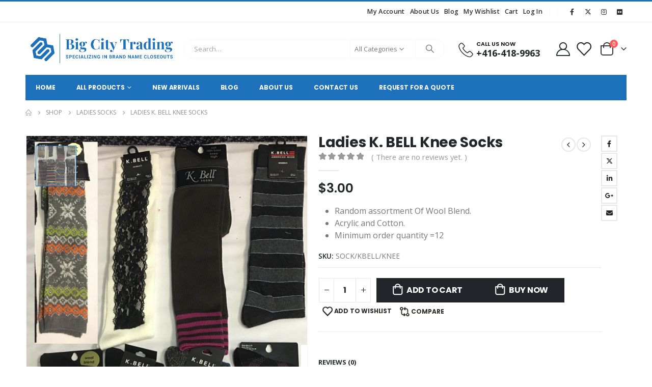

--- FILE ---
content_type: text/html; charset=UTF-8
request_url: https://bigcitytrading.ca/product/ladies-k-bell-knee-socks/
body_size: 37765
content:
	<!DOCTYPE html>
	<html  lang="en" prefix="og: http://ogp.me/ns# fb: http://ogp.me/ns/fb#">
	<head>
		<meta http-equiv="X-UA-Compatible" content="IE=edge" />
		<meta http-equiv="Content-Type" content="text/html; charset=UTF-8" />
		<meta name="viewport" content="width=device-width, initial-scale=1, minimum-scale=1" />

		<link rel="profile" href="https://gmpg.org/xfn/11" />
		<link rel="pingback" href="https://bigcitytrading.ca/xmlrpc.php" />
						<script>document.documentElement.className = document.documentElement.className + ' yes-js js_active js'</script>
			<title>Ladies K. BELL Knee Socks &#8211; Big City Trading</title>
<meta name='robots' content='max-image-preview:large' />
	<style>img:is([sizes="auto" i], [sizes^="auto," i]) { contain-intrinsic-size: 3000px 1500px }</style>
	<link rel="alternate" type="application/rss+xml" title="Big City Trading &raquo; Feed" href="https://bigcitytrading.ca/feed/" />
<link rel="alternate" type="application/rss+xml" title="Big City Trading &raquo; Comments Feed" href="https://bigcitytrading.ca/comments/feed/" />
<link rel="alternate" type="application/rss+xml" title="Big City Trading &raquo; Ladies K. BELL Knee Socks Comments Feed" href="https://bigcitytrading.ca/product/ladies-k-bell-knee-socks/feed/" />
		<link rel="shortcut icon" href="//bigcitytrading.ca/wp-content/uploads/2020/12/Big-City-Trade-Logo-4.png" type="image/x-icon" />
				<link rel="apple-touch-icon" href="//bigcitytrading.ca/wp-content/uploads/2020/12/Big-City-Trade-Logo-4.png" />
				<link rel="apple-touch-icon" sizes="120x120" href="//bigcitytrading.ca/wp-content/uploads/2020/12/Big-City-Trade-Logo-4.png" />
				<link rel="apple-touch-icon" sizes="76x76" href="//bigcitytrading.ca/wp-content/uploads/2020/12/Big-City-Trade-Logo-4.png" />
				<link rel="apple-touch-icon" sizes="152x152" href="//bigcitytrading.ca/wp-content/uploads/2020/12/Big-City-Trade-Logo-4.png" />
			<meta name="twitter:card" content="summary_large_image">
	<meta property="twitter:title" content="Ladies K. BELL Knee Socks"/>
	<meta property="og:title" content="Ladies K. BELL Knee Socks"/>
	<meta property="og:type" content="website"/>
	<meta property="og:url" content="https://bigcitytrading.ca/product/ladies-k-bell-knee-socks/"/>
	<meta property="og:site_name" content="Big City Trading"/>
	<meta property="og:description" content=""/>

						<meta property="og:image" content="https://bigcitytrading.ca/wp-content/uploads/2020/12/sockkbellknee_33686007122_o.jpg"/>
				<script>
window._wpemojiSettings = {"baseUrl":"https:\/\/s.w.org\/images\/core\/emoji\/16.0.1\/72x72\/","ext":".png","svgUrl":"https:\/\/s.w.org\/images\/core\/emoji\/16.0.1\/svg\/","svgExt":".svg","source":{"wpemoji":"https:\/\/bigcitytrading.ca\/wp-includes\/js\/wp-emoji.js?ver=6.8.3","twemoji":"https:\/\/bigcitytrading.ca\/wp-includes\/js\/twemoji.js?ver=6.8.3"}};
/**
 * @output wp-includes/js/wp-emoji-loader.js
 */

/**
 * Emoji Settings as exported in PHP via _print_emoji_detection_script().
 * @typedef WPEmojiSettings
 * @type {object}
 * @property {?object} source
 * @property {?string} source.concatemoji
 * @property {?string} source.twemoji
 * @property {?string} source.wpemoji
 * @property {?boolean} DOMReady
 * @property {?Function} readyCallback
 */

/**
 * Support tests.
 * @typedef SupportTests
 * @type {object}
 * @property {?boolean} flag
 * @property {?boolean} emoji
 */

/**
 * IIFE to detect emoji support and load Twemoji if needed.
 *
 * @param {Window} window
 * @param {Document} document
 * @param {WPEmojiSettings} settings
 */
( function wpEmojiLoader( window, document, settings ) {
	if ( typeof Promise === 'undefined' ) {
		return;
	}

	var sessionStorageKey = 'wpEmojiSettingsSupports';
	var tests = [ 'flag', 'emoji' ];

	/**
	 * Checks whether the browser supports offloading to a Worker.
	 *
	 * @since 6.3.0
	 *
	 * @private
	 *
	 * @returns {boolean}
	 */
	function supportsWorkerOffloading() {
		return (
			typeof Worker !== 'undefined' &&
			typeof OffscreenCanvas !== 'undefined' &&
			typeof URL !== 'undefined' &&
			URL.createObjectURL &&
			typeof Blob !== 'undefined'
		);
	}

	/**
	 * @typedef SessionSupportTests
	 * @type {object}
	 * @property {number} timestamp
	 * @property {SupportTests} supportTests
	 */

	/**
	 * Get support tests from session.
	 *
	 * @since 6.3.0
	 *
	 * @private
	 *
	 * @returns {?SupportTests} Support tests, or null if not set or older than 1 week.
	 */
	function getSessionSupportTests() {
		try {
			/** @type {SessionSupportTests} */
			var item = JSON.parse(
				sessionStorage.getItem( sessionStorageKey )
			);
			if (
				typeof item === 'object' &&
				typeof item.timestamp === 'number' &&
				new Date().valueOf() < item.timestamp + 604800 && // Note: Number is a week in seconds.
				typeof item.supportTests === 'object'
			) {
				return item.supportTests;
			}
		} catch ( e ) {}
		return null;
	}

	/**
	 * Persist the supports in session storage.
	 *
	 * @since 6.3.0
	 *
	 * @private
	 *
	 * @param {SupportTests} supportTests Support tests.
	 */
	function setSessionSupportTests( supportTests ) {
		try {
			/** @type {SessionSupportTests} */
			var item = {
				supportTests: supportTests,
				timestamp: new Date().valueOf()
			};

			sessionStorage.setItem(
				sessionStorageKey,
				JSON.stringify( item )
			);
		} catch ( e ) {}
	}

	/**
	 * Checks if two sets of Emoji characters render the same visually.
	 *
	 * This is used to determine if the browser is rendering an emoji with multiple data points
	 * correctly. set1 is the emoji in the correct form, using a zero-width joiner. set2 is the emoji
	 * in the incorrect form, using a zero-width space. If the two sets render the same, then the browser
	 * does not support the emoji correctly.
	 *
	 * This function may be serialized to run in a Worker. Therefore, it cannot refer to variables from the containing
	 * scope. Everything must be passed by parameters.
	 *
	 * @since 4.9.0
	 *
	 * @private
	 *
	 * @param {CanvasRenderingContext2D} context 2D Context.
	 * @param {string} set1 Set of Emoji to test.
	 * @param {string} set2 Set of Emoji to test.
	 *
	 * @return {boolean} True if the two sets render the same.
	 */
	function emojiSetsRenderIdentically( context, set1, set2 ) {
		// Cleanup from previous test.
		context.clearRect( 0, 0, context.canvas.width, context.canvas.height );
		context.fillText( set1, 0, 0 );
		var rendered1 = new Uint32Array(
			context.getImageData(
				0,
				0,
				context.canvas.width,
				context.canvas.height
			).data
		);

		// Cleanup from previous test.
		context.clearRect( 0, 0, context.canvas.width, context.canvas.height );
		context.fillText( set2, 0, 0 );
		var rendered2 = new Uint32Array(
			context.getImageData(
				0,
				0,
				context.canvas.width,
				context.canvas.height
			).data
		);

		return rendered1.every( function ( rendered2Data, index ) {
			return rendered2Data === rendered2[ index ];
		} );
	}

	/**
	 * Checks if the center point of a single emoji is empty.
	 *
	 * This is used to determine if the browser is rendering an emoji with a single data point
	 * correctly. The center point of an incorrectly rendered emoji will be empty. A correctly
	 * rendered emoji will have a non-zero value at the center point.
	 *
	 * This function may be serialized to run in a Worker. Therefore, it cannot refer to variables from the containing
	 * scope. Everything must be passed by parameters.
	 *
	 * @since 6.8.2
	 *
	 * @private
	 *
	 * @param {CanvasRenderingContext2D} context 2D Context.
	 * @param {string} emoji Emoji to test.
	 *
	 * @return {boolean} True if the center point is empty.
	 */
	function emojiRendersEmptyCenterPoint( context, emoji ) {
		// Cleanup from previous test.
		context.clearRect( 0, 0, context.canvas.width, context.canvas.height );
		context.fillText( emoji, 0, 0 );

		// Test if the center point (16, 16) is empty (0,0,0,0).
		var centerPoint = context.getImageData(16, 16, 1, 1);
		for ( var i = 0; i < centerPoint.data.length; i++ ) {
			if ( centerPoint.data[ i ] !== 0 ) {
				// Stop checking the moment it's known not to be empty.
				return false;
			}
		}

		return true;
	}

	/**
	 * Determines if the browser properly renders Emoji that Twemoji can supplement.
	 *
	 * This function may be serialized to run in a Worker. Therefore, it cannot refer to variables from the containing
	 * scope. Everything must be passed by parameters.
	 *
	 * @since 4.2.0
	 *
	 * @private
	 *
	 * @param {CanvasRenderingContext2D} context 2D Context.
	 * @param {string} type Whether to test for support of "flag" or "emoji".
	 * @param {Function} emojiSetsRenderIdentically Reference to emojiSetsRenderIdentically function, needed due to minification.
	 * @param {Function} emojiRendersEmptyCenterPoint Reference to emojiRendersEmptyCenterPoint function, needed due to minification.
	 *
	 * @return {boolean} True if the browser can render emoji, false if it cannot.
	 */
	function browserSupportsEmoji( context, type, emojiSetsRenderIdentically, emojiRendersEmptyCenterPoint ) {
		var isIdentical;

		switch ( type ) {
			case 'flag':
				/*
				 * Test for Transgender flag compatibility. Added in Unicode 13.
				 *
				 * To test for support, we try to render it, and compare the rendering to how it would look if
				 * the browser doesn't render it correctly (white flag emoji + transgender symbol).
				 */
				isIdentical = emojiSetsRenderIdentically(
					context,
					'\uD83C\uDFF3\uFE0F\u200D\u26A7\uFE0F', // as a zero-width joiner sequence
					'\uD83C\uDFF3\uFE0F\u200B\u26A7\uFE0F' // separated by a zero-width space
				);

				if ( isIdentical ) {
					return false;
				}

				/*
				 * Test for Sark flag compatibility. This is the least supported of the letter locale flags,
				 * so gives us an easy test for full support.
				 *
				 * To test for support, we try to render it, and compare the rendering to how it would look if
				 * the browser doesn't render it correctly ([C] + [Q]).
				 */
				isIdentical = emojiSetsRenderIdentically(
					context,
					'\uD83C\uDDE8\uD83C\uDDF6', // as the sequence of two code points
					'\uD83C\uDDE8\u200B\uD83C\uDDF6' // as the two code points separated by a zero-width space
				);

				if ( isIdentical ) {
					return false;
				}

				/*
				 * Test for English flag compatibility. England is a country in the United Kingdom, it
				 * does not have a two letter locale code but rather a five letter sub-division code.
				 *
				 * To test for support, we try to render it, and compare the rendering to how it would look if
				 * the browser doesn't render it correctly (black flag emoji + [G] + [B] + [E] + [N] + [G]).
				 */
				isIdentical = emojiSetsRenderIdentically(
					context,
					// as the flag sequence
					'\uD83C\uDFF4\uDB40\uDC67\uDB40\uDC62\uDB40\uDC65\uDB40\uDC6E\uDB40\uDC67\uDB40\uDC7F',
					// with each code point separated by a zero-width space
					'\uD83C\uDFF4\u200B\uDB40\uDC67\u200B\uDB40\uDC62\u200B\uDB40\uDC65\u200B\uDB40\uDC6E\u200B\uDB40\uDC67\u200B\uDB40\uDC7F'
				);

				return ! isIdentical;
			case 'emoji':
				/*
				 * Does Emoji 16.0 cause the browser to go splat?
				 *
				 * To test for Emoji 16.0 support, try to render a new emoji: Splatter.
				 *
				 * The splatter emoji is a single code point emoji. Testing for browser support
				 * required testing the center point of the emoji to see if it is empty.
				 *
				 * 0xD83E 0xDEDF (\uD83E\uDEDF) == 🫟 Splatter.
				 *
				 * When updating this test, please ensure that the emoji is either a single code point
				 * or switch to using the emojiSetsRenderIdentically function and testing with a zero-width
				 * joiner vs a zero-width space.
				 */
				var notSupported = emojiRendersEmptyCenterPoint( context, '\uD83E\uDEDF' );
				return ! notSupported;
		}

		return false;
	}

	/**
	 * Checks emoji support tests.
	 *
	 * This function may be serialized to run in a Worker. Therefore, it cannot refer to variables from the containing
	 * scope. Everything must be passed by parameters.
	 *
	 * @since 6.3.0
	 *
	 * @private
	 *
	 * @param {string[]} tests Tests.
	 * @param {Function} browserSupportsEmoji Reference to browserSupportsEmoji function, needed due to minification.
	 * @param {Function} emojiSetsRenderIdentically Reference to emojiSetsRenderIdentically function, needed due to minification.
	 * @param {Function} emojiRendersEmptyCenterPoint Reference to emojiRendersEmptyCenterPoint function, needed due to minification.
	 *
	 * @return {SupportTests} Support tests.
	 */
	function testEmojiSupports( tests, browserSupportsEmoji, emojiSetsRenderIdentically, emojiRendersEmptyCenterPoint ) {
		var canvas;
		if (
			typeof WorkerGlobalScope !== 'undefined' &&
			self instanceof WorkerGlobalScope
		) {
			canvas = new OffscreenCanvas( 300, 150 ); // Dimensions are default for HTMLCanvasElement.
		} else {
			canvas = document.createElement( 'canvas' );
		}

		var context = canvas.getContext( '2d', { willReadFrequently: true } );

		/*
		 * Chrome on OS X added native emoji rendering in M41. Unfortunately,
		 * it doesn't work when the font is bolder than 500 weight. So, we
		 * check for bold rendering support to avoid invisible emoji in Chrome.
		 */
		context.textBaseline = 'top';
		context.font = '600 32px Arial';

		var supports = {};
		tests.forEach( function ( test ) {
			supports[ test ] = browserSupportsEmoji( context, test, emojiSetsRenderIdentically, emojiRendersEmptyCenterPoint );
		} );
		return supports;
	}

	/**
	 * Adds a script to the head of the document.
	 *
	 * @ignore
	 *
	 * @since 4.2.0
	 *
	 * @param {string} src The url where the script is located.
	 *
	 * @return {void}
	 */
	function addScript( src ) {
		var script = document.createElement( 'script' );
		script.src = src;
		script.defer = true;
		document.head.appendChild( script );
	}

	settings.supports = {
		everything: true,
		everythingExceptFlag: true
	};

	// Create a promise for DOMContentLoaded since the worker logic may finish after the event has fired.
	var domReadyPromise = new Promise( function ( resolve ) {
		document.addEventListener( 'DOMContentLoaded', resolve, {
			once: true
		} );
	} );

	// Obtain the emoji support from the browser, asynchronously when possible.
	new Promise( function ( resolve ) {
		var supportTests = getSessionSupportTests();
		if ( supportTests ) {
			resolve( supportTests );
			return;
		}

		if ( supportsWorkerOffloading() ) {
			try {
				// Note that the functions are being passed as arguments due to minification.
				var workerScript =
					'postMessage(' +
					testEmojiSupports.toString() +
					'(' +
					[
						JSON.stringify( tests ),
						browserSupportsEmoji.toString(),
						emojiSetsRenderIdentically.toString(),
						emojiRendersEmptyCenterPoint.toString()
					].join( ',' ) +
					'));';
				var blob = new Blob( [ workerScript ], {
					type: 'text/javascript'
				} );
				var worker = new Worker( URL.createObjectURL( blob ), { name: 'wpTestEmojiSupports' } );
				worker.onmessage = function ( event ) {
					supportTests = event.data;
					setSessionSupportTests( supportTests );
					worker.terminate();
					resolve( supportTests );
				};
				return;
			} catch ( e ) {}
		}

		supportTests = testEmojiSupports( tests, browserSupportsEmoji, emojiSetsRenderIdentically, emojiRendersEmptyCenterPoint );
		setSessionSupportTests( supportTests );
		resolve( supportTests );
	} )
		// Once the browser emoji support has been obtained from the session, finalize the settings.
		.then( function ( supportTests ) {
			/*
			 * Tests the browser support for flag emojis and other emojis, and adjusts the
			 * support settings accordingly.
			 */
			for ( var test in supportTests ) {
				settings.supports[ test ] = supportTests[ test ];

				settings.supports.everything =
					settings.supports.everything && settings.supports[ test ];

				if ( 'flag' !== test ) {
					settings.supports.everythingExceptFlag =
						settings.supports.everythingExceptFlag &&
						settings.supports[ test ];
				}
			}

			settings.supports.everythingExceptFlag =
				settings.supports.everythingExceptFlag &&
				! settings.supports.flag;

			// Sets DOMReady to false and assigns a ready function to settings.
			settings.DOMReady = false;
			settings.readyCallback = function () {
				settings.DOMReady = true;
			};
		} )
		.then( function () {
			return domReadyPromise;
		} )
		.then( function () {
			// When the browser can not render everything we need to load a polyfill.
			if ( ! settings.supports.everything ) {
				settings.readyCallback();

				var src = settings.source || {};

				if ( src.concatemoji ) {
					addScript( src.concatemoji );
				} else if ( src.wpemoji && src.twemoji ) {
					addScript( src.twemoji );
					addScript( src.wpemoji );
				}
			}
		} );
} )( window, document, window._wpemojiSettings );
</script>
<link rel='stylesheet' id='formidable-css' href='https://bigcitytrading.ca/wp-content/plugins/formidable/css/formidableforms.css?ver=115801' media='all' />
<style id='wp-emoji-styles-inline-css'>

	img.wp-smiley, img.emoji {
		display: inline !important;
		border: none !important;
		box-shadow: none !important;
		height: 1em !important;
		width: 1em !important;
		margin: 0 0.07em !important;
		vertical-align: -0.1em !important;
		background: none !important;
		padding: 0 !important;
	}
</style>
<link rel='stylesheet' id='wp-block-library-css' href='https://bigcitytrading.ca/wp-includes/css/dist/block-library/style.css?ver=6.8.3' media='all' />
<style id='wp-block-library-theme-inline-css'>
.wp-block-audio :where(figcaption){
  color:#555;
  font-size:13px;
  text-align:center;
}
.is-dark-theme .wp-block-audio :where(figcaption){
  color:#ffffffa6;
}

.wp-block-audio{
  margin:0 0 1em;
}

.wp-block-code{
  border:1px solid #ccc;
  border-radius:4px;
  font-family:Menlo,Consolas,monaco,monospace;
  padding:.8em 1em;
}

.wp-block-embed :where(figcaption){
  color:#555;
  font-size:13px;
  text-align:center;
}
.is-dark-theme .wp-block-embed :where(figcaption){
  color:#ffffffa6;
}

.wp-block-embed{
  margin:0 0 1em;
}

.blocks-gallery-caption{
  color:#555;
  font-size:13px;
  text-align:center;
}
.is-dark-theme .blocks-gallery-caption{
  color:#ffffffa6;
}

:root :where(.wp-block-image figcaption){
  color:#555;
  font-size:13px;
  text-align:center;
}
.is-dark-theme :root :where(.wp-block-image figcaption){
  color:#ffffffa6;
}

.wp-block-image{
  margin:0 0 1em;
}

.wp-block-pullquote{
  border-bottom:4px solid;
  border-top:4px solid;
  color:currentColor;
  margin-bottom:1.75em;
}
.wp-block-pullquote cite,.wp-block-pullquote footer,.wp-block-pullquote__citation{
  color:currentColor;
  font-size:.8125em;
  font-style:normal;
  text-transform:uppercase;
}

.wp-block-quote{
  border-left:.25em solid;
  margin:0 0 1.75em;
  padding-left:1em;
}
.wp-block-quote cite,.wp-block-quote footer{
  color:currentColor;
  font-size:.8125em;
  font-style:normal;
  position:relative;
}
.wp-block-quote:where(.has-text-align-right){
  border-left:none;
  border-right:.25em solid;
  padding-left:0;
  padding-right:1em;
}
.wp-block-quote:where(.has-text-align-center){
  border:none;
  padding-left:0;
}
.wp-block-quote.is-large,.wp-block-quote.is-style-large,.wp-block-quote:where(.is-style-plain){
  border:none;
}

.wp-block-search .wp-block-search__label{
  font-weight:700;
}

.wp-block-search__button{
  border:1px solid #ccc;
  padding:.375em .625em;
}

:where(.wp-block-group.has-background){
  padding:1.25em 2.375em;
}

.wp-block-separator.has-css-opacity{
  opacity:.4;
}

.wp-block-separator{
  border:none;
  border-bottom:2px solid;
  margin-left:auto;
  margin-right:auto;
}
.wp-block-separator.has-alpha-channel-opacity{
  opacity:1;
}
.wp-block-separator:not(.is-style-wide):not(.is-style-dots){
  width:100px;
}
.wp-block-separator.has-background:not(.is-style-dots){
  border-bottom:none;
  height:1px;
}
.wp-block-separator.has-background:not(.is-style-wide):not(.is-style-dots){
  height:2px;
}

.wp-block-table{
  margin:0 0 1em;
}
.wp-block-table td,.wp-block-table th{
  word-break:normal;
}
.wp-block-table :where(figcaption){
  color:#555;
  font-size:13px;
  text-align:center;
}
.is-dark-theme .wp-block-table :where(figcaption){
  color:#ffffffa6;
}

.wp-block-video :where(figcaption){
  color:#555;
  font-size:13px;
  text-align:center;
}
.is-dark-theme .wp-block-video :where(figcaption){
  color:#ffffffa6;
}

.wp-block-video{
  margin:0 0 1em;
}

:root :where(.wp-block-template-part.has-background){
  margin-bottom:0;
  margin-top:0;
  padding:1.25em 2.375em;
}
</style>
<style id='classic-theme-styles-inline-css'>
/**
 * These rules are needed for backwards compatibility.
 * They should match the button element rules in the base theme.json file.
 */
.wp-block-button__link {
	color: #ffffff;
	background-color: #32373c;
	border-radius: 9999px; /* 100% causes an oval, but any explicit but really high value retains the pill shape. */

	/* This needs a low specificity so it won't override the rules from the button element if defined in theme.json. */
	box-shadow: none;
	text-decoration: none;

	/* The extra 2px are added to size solids the same as the outline versions.*/
	padding: calc(0.667em + 2px) calc(1.333em + 2px);

	font-size: 1.125em;
}

.wp-block-file__button {
	background: #32373c;
	color: #ffffff;
	text-decoration: none;
}

</style>
<link rel='stylesheet' id='jquery-selectBox-css' href='https://bigcitytrading.ca/wp-content/plugins/yith-woocommerce-wishlist/assets/css/jquery.selectBox.css?ver=1.2.0' media='all' />
<link rel='stylesheet' id='woocommerce_prettyPhoto_css-css' href='//bigcitytrading.ca/wp-content/plugins/woocommerce/assets/css/prettyPhoto.css?ver=3.1.6' media='all' />
<link rel='stylesheet' id='yith-wcwl-main-css' href='https://bigcitytrading.ca/wp-content/plugins/yith-woocommerce-wishlist/assets/css/style.css?ver=4.10.0' media='all' />
<style id='yith-wcwl-main-inline-css'>
 :root { --add-to-wishlist-icon-color: #222529; --added-to-wishlist-icon-color: #e27c7c; --rounded-corners-radius: 16px; --add-to-cart-rounded-corners-radius: 16px; --color-headers-background: #F4F4F4; --feedback-duration: 3s } 
 :root { --add-to-wishlist-icon-color: #222529; --added-to-wishlist-icon-color: #e27c7c; --rounded-corners-radius: 16px; --add-to-cart-rounded-corners-radius: 16px; --color-headers-background: #F4F4F4; --feedback-duration: 3s } 
</style>
<link rel='stylesheet' id='cr-frontend-css-css' href='https://bigcitytrading.ca/wp-content/plugins/customer-reviews-woocommerce/css/frontend.css?ver=5.87.0' media='all' />
<link rel='stylesheet' id='cr-badges-css-css' href='https://bigcitytrading.ca/wp-content/plugins/customer-reviews-woocommerce/css/badges.css?ver=5.87.0' media='all' />
<style id='global-styles-inline-css'>
:root{--wp--preset--aspect-ratio--square: 1;--wp--preset--aspect-ratio--4-3: 4/3;--wp--preset--aspect-ratio--3-4: 3/4;--wp--preset--aspect-ratio--3-2: 3/2;--wp--preset--aspect-ratio--2-3: 2/3;--wp--preset--aspect-ratio--16-9: 16/9;--wp--preset--aspect-ratio--9-16: 9/16;--wp--preset--color--black: #000000;--wp--preset--color--cyan-bluish-gray: #abb8c3;--wp--preset--color--white: #ffffff;--wp--preset--color--pale-pink: #f78da7;--wp--preset--color--vivid-red: #cf2e2e;--wp--preset--color--luminous-vivid-orange: #ff6900;--wp--preset--color--luminous-vivid-amber: #fcb900;--wp--preset--color--light-green-cyan: #7bdcb5;--wp--preset--color--vivid-green-cyan: #00d084;--wp--preset--color--pale-cyan-blue: #8ed1fc;--wp--preset--color--vivid-cyan-blue: #0693e3;--wp--preset--color--vivid-purple: #9b51e0;--wp--preset--color--primary: var(--porto-primary-color);--wp--preset--color--secondary: var(--porto-secondary-color);--wp--preset--color--tertiary: var(--porto-tertiary-color);--wp--preset--color--quaternary: var(--porto-quaternary-color);--wp--preset--color--dark: var(--porto-dark-color);--wp--preset--color--light: var(--porto-light-color);--wp--preset--color--primary-hover: var(--porto-primary-light-5);--wp--preset--gradient--vivid-cyan-blue-to-vivid-purple: linear-gradient(135deg,rgba(6,147,227,1) 0%,rgb(155,81,224) 100%);--wp--preset--gradient--light-green-cyan-to-vivid-green-cyan: linear-gradient(135deg,rgb(122,220,180) 0%,rgb(0,208,130) 100%);--wp--preset--gradient--luminous-vivid-amber-to-luminous-vivid-orange: linear-gradient(135deg,rgba(252,185,0,1) 0%,rgba(255,105,0,1) 100%);--wp--preset--gradient--luminous-vivid-orange-to-vivid-red: linear-gradient(135deg,rgba(255,105,0,1) 0%,rgb(207,46,46) 100%);--wp--preset--gradient--very-light-gray-to-cyan-bluish-gray: linear-gradient(135deg,rgb(238,238,238) 0%,rgb(169,184,195) 100%);--wp--preset--gradient--cool-to-warm-spectrum: linear-gradient(135deg,rgb(74,234,220) 0%,rgb(151,120,209) 20%,rgb(207,42,186) 40%,rgb(238,44,130) 60%,rgb(251,105,98) 80%,rgb(254,248,76) 100%);--wp--preset--gradient--blush-light-purple: linear-gradient(135deg,rgb(255,206,236) 0%,rgb(152,150,240) 100%);--wp--preset--gradient--blush-bordeaux: linear-gradient(135deg,rgb(254,205,165) 0%,rgb(254,45,45) 50%,rgb(107,0,62) 100%);--wp--preset--gradient--luminous-dusk: linear-gradient(135deg,rgb(255,203,112) 0%,rgb(199,81,192) 50%,rgb(65,88,208) 100%);--wp--preset--gradient--pale-ocean: linear-gradient(135deg,rgb(255,245,203) 0%,rgb(182,227,212) 50%,rgb(51,167,181) 100%);--wp--preset--gradient--electric-grass: linear-gradient(135deg,rgb(202,248,128) 0%,rgb(113,206,126) 100%);--wp--preset--gradient--midnight: linear-gradient(135deg,rgb(2,3,129) 0%,rgb(40,116,252) 100%);--wp--preset--font-size--small: 13px;--wp--preset--font-size--medium: 20px;--wp--preset--font-size--large: 36px;--wp--preset--font-size--x-large: 42px;--wp--preset--spacing--20: 0.44rem;--wp--preset--spacing--30: 0.67rem;--wp--preset--spacing--40: 1rem;--wp--preset--spacing--50: 1.5rem;--wp--preset--spacing--60: 2.25rem;--wp--preset--spacing--70: 3.38rem;--wp--preset--spacing--80: 5.06rem;--wp--preset--shadow--natural: 6px 6px 9px rgba(0, 0, 0, 0.2);--wp--preset--shadow--deep: 12px 12px 50px rgba(0, 0, 0, 0.4);--wp--preset--shadow--sharp: 6px 6px 0px rgba(0, 0, 0, 0.2);--wp--preset--shadow--outlined: 6px 6px 0px -3px rgba(255, 255, 255, 1), 6px 6px rgba(0, 0, 0, 1);--wp--preset--shadow--crisp: 6px 6px 0px rgba(0, 0, 0, 1);}:where(.is-layout-flex){gap: 0.5em;}:where(.is-layout-grid){gap: 0.5em;}body .is-layout-flex{display: flex;}.is-layout-flex{flex-wrap: wrap;align-items: center;}.is-layout-flex > :is(*, div){margin: 0;}body .is-layout-grid{display: grid;}.is-layout-grid > :is(*, div){margin: 0;}:where(.wp-block-columns.is-layout-flex){gap: 2em;}:where(.wp-block-columns.is-layout-grid){gap: 2em;}:where(.wp-block-post-template.is-layout-flex){gap: 1.25em;}:where(.wp-block-post-template.is-layout-grid){gap: 1.25em;}.has-black-color{color: var(--wp--preset--color--black) !important;}.has-cyan-bluish-gray-color{color: var(--wp--preset--color--cyan-bluish-gray) !important;}.has-white-color{color: var(--wp--preset--color--white) !important;}.has-pale-pink-color{color: var(--wp--preset--color--pale-pink) !important;}.has-vivid-red-color{color: var(--wp--preset--color--vivid-red) !important;}.has-luminous-vivid-orange-color{color: var(--wp--preset--color--luminous-vivid-orange) !important;}.has-luminous-vivid-amber-color{color: var(--wp--preset--color--luminous-vivid-amber) !important;}.has-light-green-cyan-color{color: var(--wp--preset--color--light-green-cyan) !important;}.has-vivid-green-cyan-color{color: var(--wp--preset--color--vivid-green-cyan) !important;}.has-pale-cyan-blue-color{color: var(--wp--preset--color--pale-cyan-blue) !important;}.has-vivid-cyan-blue-color{color: var(--wp--preset--color--vivid-cyan-blue) !important;}.has-vivid-purple-color{color: var(--wp--preset--color--vivid-purple) !important;}.has-black-background-color{background-color: var(--wp--preset--color--black) !important;}.has-cyan-bluish-gray-background-color{background-color: var(--wp--preset--color--cyan-bluish-gray) !important;}.has-white-background-color{background-color: var(--wp--preset--color--white) !important;}.has-pale-pink-background-color{background-color: var(--wp--preset--color--pale-pink) !important;}.has-vivid-red-background-color{background-color: var(--wp--preset--color--vivid-red) !important;}.has-luminous-vivid-orange-background-color{background-color: var(--wp--preset--color--luminous-vivid-orange) !important;}.has-luminous-vivid-amber-background-color{background-color: var(--wp--preset--color--luminous-vivid-amber) !important;}.has-light-green-cyan-background-color{background-color: var(--wp--preset--color--light-green-cyan) !important;}.has-vivid-green-cyan-background-color{background-color: var(--wp--preset--color--vivid-green-cyan) !important;}.has-pale-cyan-blue-background-color{background-color: var(--wp--preset--color--pale-cyan-blue) !important;}.has-vivid-cyan-blue-background-color{background-color: var(--wp--preset--color--vivid-cyan-blue) !important;}.has-vivid-purple-background-color{background-color: var(--wp--preset--color--vivid-purple) !important;}.has-black-border-color{border-color: var(--wp--preset--color--black) !important;}.has-cyan-bluish-gray-border-color{border-color: var(--wp--preset--color--cyan-bluish-gray) !important;}.has-white-border-color{border-color: var(--wp--preset--color--white) !important;}.has-pale-pink-border-color{border-color: var(--wp--preset--color--pale-pink) !important;}.has-vivid-red-border-color{border-color: var(--wp--preset--color--vivid-red) !important;}.has-luminous-vivid-orange-border-color{border-color: var(--wp--preset--color--luminous-vivid-orange) !important;}.has-luminous-vivid-amber-border-color{border-color: var(--wp--preset--color--luminous-vivid-amber) !important;}.has-light-green-cyan-border-color{border-color: var(--wp--preset--color--light-green-cyan) !important;}.has-vivid-green-cyan-border-color{border-color: var(--wp--preset--color--vivid-green-cyan) !important;}.has-pale-cyan-blue-border-color{border-color: var(--wp--preset--color--pale-cyan-blue) !important;}.has-vivid-cyan-blue-border-color{border-color: var(--wp--preset--color--vivid-cyan-blue) !important;}.has-vivid-purple-border-color{border-color: var(--wp--preset--color--vivid-purple) !important;}.has-vivid-cyan-blue-to-vivid-purple-gradient-background{background: var(--wp--preset--gradient--vivid-cyan-blue-to-vivid-purple) !important;}.has-light-green-cyan-to-vivid-green-cyan-gradient-background{background: var(--wp--preset--gradient--light-green-cyan-to-vivid-green-cyan) !important;}.has-luminous-vivid-amber-to-luminous-vivid-orange-gradient-background{background: var(--wp--preset--gradient--luminous-vivid-amber-to-luminous-vivid-orange) !important;}.has-luminous-vivid-orange-to-vivid-red-gradient-background{background: var(--wp--preset--gradient--luminous-vivid-orange-to-vivid-red) !important;}.has-very-light-gray-to-cyan-bluish-gray-gradient-background{background: var(--wp--preset--gradient--very-light-gray-to-cyan-bluish-gray) !important;}.has-cool-to-warm-spectrum-gradient-background{background: var(--wp--preset--gradient--cool-to-warm-spectrum) !important;}.has-blush-light-purple-gradient-background{background: var(--wp--preset--gradient--blush-light-purple) !important;}.has-blush-bordeaux-gradient-background{background: var(--wp--preset--gradient--blush-bordeaux) !important;}.has-luminous-dusk-gradient-background{background: var(--wp--preset--gradient--luminous-dusk) !important;}.has-pale-ocean-gradient-background{background: var(--wp--preset--gradient--pale-ocean) !important;}.has-electric-grass-gradient-background{background: var(--wp--preset--gradient--electric-grass) !important;}.has-midnight-gradient-background{background: var(--wp--preset--gradient--midnight) !important;}.has-small-font-size{font-size: var(--wp--preset--font-size--small) !important;}.has-medium-font-size{font-size: var(--wp--preset--font-size--medium) !important;}.has-large-font-size{font-size: var(--wp--preset--font-size--large) !important;}.has-x-large-font-size{font-size: var(--wp--preset--font-size--x-large) !important;}
:where(.wp-block-post-template.is-layout-flex){gap: 1.25em;}:where(.wp-block-post-template.is-layout-grid){gap: 1.25em;}
:where(.wp-block-columns.is-layout-flex){gap: 2em;}:where(.wp-block-columns.is-layout-grid){gap: 2em;}
:root :where(.wp-block-pullquote){font-size: 1.5em;line-height: 1.6;}
</style>
<link rel='stylesheet' id='contact-form-7-css' href='https://bigcitytrading.ca/wp-content/plugins/contact-form-7/includes/css/styles.css?ver=6.1.3' media='all' />
<link rel='stylesheet' id='photoswipe-css' href='https://bigcitytrading.ca/wp-content/plugins/woocommerce/assets/css/photoswipe/photoswipe.min.css?ver=10.3.4' media='all' />
<link rel='stylesheet' id='photoswipe-default-skin-css' href='https://bigcitytrading.ca/wp-content/plugins/woocommerce/assets/css/photoswipe/default-skin/default-skin.min.css?ver=10.3.4' media='all' />
<style id='woocommerce-inline-inline-css'>
.woocommerce form .form-row .required { visibility: visible; }
</style>
<link rel='stylesheet' id='wpcbn-frontend-css' href='https://bigcitytrading.ca/wp-content/plugins/wpc-buy-now-button/assets/css/frontend.css?ver=2.1.8' media='all' />
<link rel='stylesheet' id='brands-styles-css' href='https://bigcitytrading.ca/wp-content/plugins/woocommerce/assets/css/brands.css?ver=10.3.4' media='all' />
<link rel='stylesheet' id='jquery-fixedheadertable-style-css' href='https://bigcitytrading.ca/wp-content/plugins/yith-woocommerce-compare/assets/css/jquery.dataTables.css?ver=1.10.18' media='all' />
<link rel='stylesheet' id='yith_woocompare_page-css' href='https://bigcitytrading.ca/wp-content/themes/porto/woocommerce/compare.css?ver=3.5.0' media='all' />
<link rel='stylesheet' id='yith-woocompare-widget-css' href='https://bigcitytrading.ca/wp-content/plugins/yith-woocommerce-compare/assets/css/widget.css?ver=3.5.0' media='all' />
<link rel='stylesheet' id='porto-sp-attr-table-css' href='https://bigcitytrading.ca/wp-content/plugins/porto-functionality/shortcodes//assets/cp-attribute-table/attribute-table.css?ver=3.3.2' media='all' />
<link rel='stylesheet' id='porto-compare-product-css' href='https://bigcitytrading.ca/wp-content/plugins/porto-functionality/lib/compare-product/compare-product.css?ver=3.3.2' media='all' />
<link rel='stylesheet' id='porto-fs-progress-bar-css' href='https://bigcitytrading.ca/wp-content/themes/porto/inc/lib/woocommerce-shipping-progress-bar/shipping-progress-bar.css?ver=7.3.2' media='all' />
<link rel='stylesheet' id='porto-css-vars-css' href='https://bigcitytrading.ca/wp-content/uploads/porto_styles/theme_css_vars.css?ver=7.3.2' media='all' />
<link rel='stylesheet' id='elementor-icons-css' href='https://bigcitytrading.ca/wp-content/plugins/elementor/assets/lib/eicons/css/elementor-icons.css?ver=5.44.0' media='all' />
<link rel='stylesheet' id='elementor-frontend-css' href='https://bigcitytrading.ca/wp-content/uploads/elementor/css/custom-frontend.css?ver=1762332329' media='all' />
<link rel='stylesheet' id='swiper-css' href='https://bigcitytrading.ca/wp-content/plugins/elementor/assets/lib/swiper/v8/css/swiper.css?ver=8.4.5' media='all' />
<link rel='stylesheet' id='elementor-post-2293-css' href='https://bigcitytrading.ca/wp-content/uploads/elementor/css/post-2293.css?ver=1762332329' media='all' />
<link rel='stylesheet' id='bootstrap-css' href='https://bigcitytrading.ca/wp-content/uploads/porto_styles/bootstrap.css?ver=7.3.2' media='all' />
<link rel='stylesheet' id='porto-plugins-css' href='https://bigcitytrading.ca/wp-content/themes/porto/css/plugins.css?ver=7.3.2' media='all' />
<link rel='stylesheet' id='porto-theme-css' href='https://bigcitytrading.ca/wp-content/themes/porto/css/theme.css?ver=7.3.2' media='all' />
<link rel='stylesheet' id='porto-shortcodes-css' href='https://bigcitytrading.ca/wp-content/uploads/porto_styles/shortcodes.css?ver=7.3.2' media='all' />
<link rel='stylesheet' id='porto-theme-shop-css' href='https://bigcitytrading.ca/wp-content/themes/porto/css/theme_shop.css?ver=7.3.2' media='all' />
<link rel='stylesheet' id='porto-theme-elementor-css' href='https://bigcitytrading.ca/wp-content/themes/porto/css/theme_elementor.css?ver=7.3.2' media='all' />
<link rel='stylesheet' id='porto-dynamic-style-css' href='https://bigcitytrading.ca/wp-content/uploads/porto_styles/dynamic_style.css?ver=7.3.2' media='all' />
<link rel='stylesheet' id='porto-type-builder-css' href='https://bigcitytrading.ca/wp-content/plugins/porto-functionality/builders/assets/type-builder.css?ver=3.3.2' media='all' />
<link rel='stylesheet' id='porto-account-login-style-css' href='https://bigcitytrading.ca/wp-content/themes/porto/css/theme/shop/login-style/account-login.css?ver=7.3.2' media='all' />
<link rel='stylesheet' id='porto-theme-woopage-css' href='https://bigcitytrading.ca/wp-content/themes/porto/css/theme/shop/other/woopage.css?ver=7.3.2' media='all' />
<link rel='stylesheet' id='porto-sp-layout-css' href='https://bigcitytrading.ca/wp-content/themes/porto/css/theme/shop/single-product/full_width.css?ver=7.3.2' media='all' />
<link rel='stylesheet' id='widget-heading-css' href='https://bigcitytrading.ca/wp-content/plugins/elementor/assets/css/widget-heading.min.css?ver=3.32.5' media='all' />
<link rel='stylesheet' id='elementor-post-1094-css' href='https://bigcitytrading.ca/wp-content/uploads/elementor/css/post-1094.css?ver=7.3.2' media='all' />
<link rel='stylesheet' id='e-swiper-css' href='https://bigcitytrading.ca/wp-content/plugins/elementor/assets/css/conditionals/e-swiper.css?ver=3.32.5' media='all' />
<link rel='stylesheet' id='elementor-post-1835-css' href='https://bigcitytrading.ca/wp-content/uploads/elementor/css/post-1835.css?ver=7.3.2' media='all' />
<link rel='stylesheet' id='porto-style-css' href='https://bigcitytrading.ca/wp-content/themes/porto/style.css?ver=7.3.2' media='all' />
<style id='porto-style-inline-css'>
.side-header-narrow-bar-logo{max-width:200px}#header,.sticky-header .header-main.sticky{border-top:3px solid #1d70ba}@media (min-width:992px){}.page-top ul.breadcrumb > li.home{display:inline-block}.page-top ul.breadcrumb > li.home a{position:relative;width:1em;text-indent:-9999px}.page-top ul.breadcrumb > li.home a:after{content:"\e883";font-family:'porto';float:left;text-indent:0}.product-images .img-thumbnail .inner,.product-images .img-thumbnail .inner img{-webkit-transform:none;transform:none}.sticky-product{position:fixed;top:0;left:0;width:100%;z-index:100;background-color:#fff;box-shadow:0 3px 5px rgba(0,0,0,0.08);padding:15px 0}.sticky-product.pos-bottom{top:auto;bottom:var(--porto-icon-menus-mobile,0);box-shadow:0 -3px 5px rgba(0,0,0,0.08)}.sticky-product .container{display:-ms-flexbox;display:flex;-ms-flex-align:center;align-items:center;-ms-flex-wrap:wrap;flex-wrap:wrap}.sticky-product .sticky-image{max-width:60px;margin-right:15px}.sticky-product .add-to-cart{-ms-flex:1;flex:1;text-align:right;margin-top:5px}.sticky-product .product-name{font-size:16px;font-weight:600;line-height:inherit;margin-bottom:0}.sticky-product .sticky-detail{line-height:1.5;display:-ms-flexbox;display:flex}.sticky-product .star-rating{margin:5px 15px;font-size:1em}.sticky-product .availability{padding-top:2px}.sticky-product .sticky-detail .price{font-family:Poppins,Poppins,sans-serif;font-weight:400;margin-bottom:0;font-size:1.3em;line-height:1.5}.sticky-product.pos-top:not(.hide){top:0;opacity:1;visibility:visible;transform:translate3d( 0,0,0 )}.sticky-product.pos-top.scroll-down{opacity:0 !important;visibility:hidden;transform:translate3d( 0,-100%,0 )}.sticky-product.sticky-ready{transition:left .3s,visibility 0.3s,opacity 0.3s,transform 0.3s,top 0.3s ease}.sticky-product .quantity.extra-type{display:none}@media (min-width:992px){body.single-product .sticky-product .container{padding-left:calc(var(--porto-grid-gutter-width) / 2);padding-right:calc(var(--porto-grid-gutter-width) / 2)}}.sticky-product .container{padding-left:var(--porto-fluid-spacing);padding-right:var(--porto-fluid-spacing)}@media (max-width:768px){.sticky-product .sticky-image,.sticky-product .sticky-detail,.sticky-product{display:none}.sticky-product.show-mobile{display:block;padding-top:10px;padding-bottom:10px}.sticky-product.show-mobile .add-to-cart{margin-top:0}.sticky-product.show-mobile .single_add_to_cart_button{margin:0;width:100%}}.main-content,.left-sidebar,.right-sidebar{padding-bottom:15px}#main{padding-top:1px}.btn{font-family:Poppins;letter-spacing:.01em;font-weight:700}.main-boxed > .container > .shop-loop-before{margin-top:20px}.left-sidebar,.right-sidebar,.main-content{padding-top:20px}.product-layout-transparent{margin-top:-20px}.porto-block-html-top{font-family:Poppins;font-weight:500;font-size:.9286em;line-height:1.4;letter-spacing:.025em}.porto-block-html-top .mfp-close{top:50%;transform:translateY(-50%) rotateZ(45deg);color:inherit;opacity:.7}.porto-block-html-top small{font-size:.8461em;font-weight:400;opacity:.5}.porto-block-html-top a{text-transform:uppercase;display:inline-block;padding:.4rem .5rem;font-size:0.625rem;font-weight:700;background:#151719;color:#fff;text-decoration:none}#header .header-top .top-links > li.menu-item > a{text-transform:none}#header .separator{height:1.6em}#header .share-links a{width:26px;height:26px}#header .share-links a:not(:hover){background:none;color:inherit}#header .header-contact{display:-ms-inline-flexbox;display:inline-flex;-ms-flex-align:center;align-items:center;margin:0;padding:0;border-right:none}#header .porto-sicon-box{margin-bottom:0}#header .porto-sicon-box .porto-icon{margin-right:3px}#header .wishlist i,#header .my-account i{font-size:27px;display:block}#header .searchform-popup .search-toggle{z-index:auto}#header .searchform input{height:40px}#header .searchform select,#header .searchform button,#header .searchform .selectric .label{height:40px;line-height:40px}#header .searchform .selectric .label{padding-left:15px}@media (min-width:992px){#header .header-main .header-left{flex:0 0 16.6666%}#header .header-main .header-right,#header .searchform .text{flex:1}#header .searchform-popup{flex:1;padding-left:10px}#header .searchform{width:100%;box-shadow:none}#header .searchform.searchform-cats input{width:100%}}@media (max-width:767px){#header .header-top .header-right{-ms-flex:1;flex:1;-ms-flex-pack:start;justify-content:flex-start}#header .header-top .currency-switcher{margin-left:0}#header .header-top .share-links{-ms-flex:1;flex:1}#header .header-top .separator{display:none}}@media (min-width:992px){.main-menu-wrap .container{max-width:940px;padding:0;background:#1d70ba}}@media (min-width:1220px){.main-menu-wrap .container{max-width:1180px}}#header.sticky-header .menu-custom-block a,#header.sticky-header .mobile-toggle,.sticky-header a,#header.sticky-header .header-main .header-contact a{color:#fff}#mini-cart{font-size:32px !important}#mini-cart .minicart-icon{width:25px;height:20px;border:2px solid;border-radius:0 0 5px 5px;position:relative;opacity:.9;margin:6px 3px 0}#mini-cart .minicart-icon:before{content:'';position:absolute;border:2px solid;border-bottom:none;border-radius:10px 10px 0 0;left:50%;top:-8px;margin-left:-7.5px;width:15px;height:11px}@media (max-width:991px){#header .header-top .top-links,#header .separator:first-of-type{display:none}.header-top .container:after{left:20px;right:20px}}.product-summary-images{margin-top:20px}.product-layout-centered_vertical_zoom .product-summary-wrap{margin-top:0}body.woocommerce-page.archive .sidebar-content,.product-images{border-radius:2px}ul.products li.product-outimage_aq_onimage.with-padding .add-links .quickview{left:-10px;right:-10px;width:auto}li.product-col.product-default h3{color:#222529}.pagination.load-more .next{display:inline-block;width:auto;border:none;background:#222529;color:#fff;padding:1.4em 4em;font-size:.8125rem}.woocommerce-message{margin:12px 0 0}.woocommerce-pagination.load-more > .page-numbers{margin-bottom:11px}#footer .footer-main > .container:after{content:'';display:block;position:absolute;bottom:0;left:10px;right:10px;border-top:1px solid #e7e7e7}#footer .widget-title{font-size:15px;font-weight:700;text-transform:uppercase}#footer .widget .widget_wysija > p:not(.wysija-paragraph){display:none}#footer .widget_wysija_cont .wysija-input{height:44px;border-radius:30px 0 0 30px;border:none;box-shadow:none;padding-left:20px}#footer .widget_wysija_cont .wysija-submit{height:44px;padding-left:20px;padding-right:20px;border-radius:0 30px 30px 0}#footer .contact-details i{display:none}#footer .contact-details strong{text-transform:uppercase;padding-left:0;line-height:1}#footer .contact-details span{padding-left:0}#footer .share-links a{box-shadow:none;width:40px;height:40px}#footer .widget.follow-us{margin-top:-15px;margin-bottom:20px}
</style>
<link rel='stylesheet' id='porto-360-gallery-css' href='https://bigcitytrading.ca/wp-content/themes/porto/inc/lib/threesixty/threesixty.css?ver=7.3.2' media='all' />
<link rel='stylesheet' id='elementor-gf-roboto-css' href='https://fonts.googleapis.com/css?family=Roboto:100,100italic,200,200italic,300,300italic,400,400italic,500,500italic,600,600italic,700,700italic,800,800italic,900,900italic&#038;display=auto' media='all' />
<link rel='stylesheet' id='elementor-gf-robotoslab-css' href='https://fonts.googleapis.com/css?family=Roboto+Slab:100,100italic,200,200italic,300,300italic,400,400italic,500,500italic,600,600italic,700,700italic,800,800italic,900,900italic&#038;display=auto' media='all' />
<script src="https://bigcitytrading.ca/wp-includes/js/jquery/jquery.js?ver=3.7.1" id="jquery-core-js"></script>
<script src="https://bigcitytrading.ca/wp-includes/js/jquery/jquery-migrate.js?ver=3.4.1" id="jquery-migrate-js"></script>
<script src="https://bigcitytrading.ca/wp-content/plugins/woocommerce/assets/js/jquery-blockui/jquery.blockUI.js?ver=2.7.0-wc.10.3.4" id="wc-jquery-blockui-js" defer data-wp-strategy="defer"></script>
<script id="wc-add-to-cart-js-extra">
var wc_add_to_cart_params = {"ajax_url":"\/wp-admin\/admin-ajax.php","wc_ajax_url":"\/?wc-ajax=%%endpoint%%","i18n_view_cart":"View cart","cart_url":"https:\/\/bigcitytrading.ca\/cart\/","is_cart":"","cart_redirect_after_add":"no"};
</script>
<script src="https://bigcitytrading.ca/wp-content/plugins/woocommerce/assets/js/frontend/add-to-cart.js?ver=10.3.4" id="wc-add-to-cart-js" defer data-wp-strategy="defer"></script>
<script src="https://bigcitytrading.ca/wp-content/plugins/woocommerce/assets/js/photoswipe/photoswipe.js?ver=4.1.1-wc.10.3.4" id="wc-photoswipe-js" defer data-wp-strategy="defer"></script>
<script src="https://bigcitytrading.ca/wp-content/plugins/woocommerce/assets/js/photoswipe/photoswipe-ui-default.js?ver=4.1.1-wc.10.3.4" id="wc-photoswipe-ui-default-js" defer data-wp-strategy="defer"></script>
<script id="wc-single-product-js-extra">
var wc_single_product_params = {"i18n_required_rating_text":"Please select a rating","i18n_rating_options":["1 of 5 stars","2 of 5 stars","3 of 5 stars","4 of 5 stars","5 of 5 stars"],"i18n_product_gallery_trigger_text":"View full-screen image gallery","review_rating_required":"yes","flexslider":{"rtl":false,"animation":"slide","smoothHeight":true,"directionNav":false,"controlNav":"thumbnails","slideshow":false,"animationSpeed":500,"animationLoop":false,"allowOneSlide":false},"zoom_enabled":"","zoom_options":[],"photoswipe_enabled":"1","photoswipe_options":{"shareEl":false,"closeOnScroll":false,"history":false,"hideAnimationDuration":0,"showAnimationDuration":0},"flexslider_enabled":""};
</script>
<script src="https://bigcitytrading.ca/wp-content/plugins/woocommerce/assets/js/frontend/single-product.js?ver=10.3.4" id="wc-single-product-js" defer data-wp-strategy="defer"></script>
<script src="https://bigcitytrading.ca/wp-content/plugins/woocommerce/assets/js/js-cookie/js.cookie.js?ver=2.1.4-wc.10.3.4" id="wc-js-cookie-js" defer data-wp-strategy="defer"></script>
<script id="woocommerce-js-extra">
var woocommerce_params = {"ajax_url":"\/wp-admin\/admin-ajax.php","wc_ajax_url":"\/?wc-ajax=%%endpoint%%","i18n_password_show":"Show password","i18n_password_hide":"Hide password"};
</script>
<script src="https://bigcitytrading.ca/wp-content/plugins/woocommerce/assets/js/frontend/woocommerce.js?ver=10.3.4" id="woocommerce-js" defer data-wp-strategy="defer"></script>
<script id="wc-cart-fragments-js-extra">
var wc_cart_fragments_params = {"ajax_url":"\/wp-admin\/admin-ajax.php","wc_ajax_url":"\/?wc-ajax=%%endpoint%%","cart_hash_key":"wc_cart_hash_5de9caa08e26633979a80f74cb96372e","fragment_name":"wc_fragments_5de9caa08e26633979a80f74cb96372e","request_timeout":"15000"};
</script>
<script src="https://bigcitytrading.ca/wp-content/plugins/woocommerce/assets/js/frontend/cart-fragments.js?ver=10.3.4" id="wc-cart-fragments-js" defer data-wp-strategy="defer"></script>
<script src="https://bigcitytrading.ca/wp-content/plugins/woocommerce/assets/js/jquery-cookie/jquery.cookie.js?ver=1.4.1-wc.10.3.4" id="wc-jquery-cookie-js" defer data-wp-strategy="defer"></script>
<link rel="https://api.w.org/" href="https://bigcitytrading.ca/wp-json/" /><link rel="alternate" title="JSON" type="application/json" href="https://bigcitytrading.ca/wp-json/wp/v2/product/6150" /><link rel="EditURI" type="application/rsd+xml" title="RSD" href="https://bigcitytrading.ca/xmlrpc.php?rsd" />
<meta name="generator" content="WordPress 6.8.3" />
<meta name="generator" content="WooCommerce 10.3.4" />
<link rel="canonical" href="https://bigcitytrading.ca/product/ladies-k-bell-knee-socks/" />
<link rel='shortlink' href='https://bigcitytrading.ca/?p=6150' />
<link rel="alternate" title="oEmbed (JSON)" type="application/json+oembed" href="https://bigcitytrading.ca/wp-json/oembed/1.0/embed?url=https%3A%2F%2Fbigcitytrading.ca%2Fproduct%2Fladies-k-bell-knee-socks%2F" />
<link rel="alternate" title="oEmbed (XML)" type="text/xml+oembed" href="https://bigcitytrading.ca/wp-json/oembed/1.0/embed?url=https%3A%2F%2Fbigcitytrading.ca%2Fproduct%2Fladies-k-bell-knee-socks%2F&#038;format=xml" />
		<script type="text/javascript" id="webfont-queue">
		WebFontConfig = {
			google: { families: [ 'Open+Sans:400,500,600,700','Poppins:400,500,600,700,800','Playfair+Display:400,700','Oswald:400,600,700' ] }
		};
		(function(d) {
			var wf = d.createElement('script'), s = d.scripts[d.scripts.length - 1];
			wf.src = 'https://bigcitytrading.ca/wp-content/themes/porto/js/libs/webfont.js';
			wf.async = true;
			s.parentNode.insertBefore(wf, s);
		})(document);</script>
			<noscript><style>.woocommerce-product-gallery{ opacity: 1 !important; }</style></noscript>
	<meta name="generator" content="Elementor 3.32.5; features: additional_custom_breakpoints; settings: css_print_method-external, google_font-enabled, font_display-auto">
			<style>
				.e-con.e-parent:nth-of-type(n+4):not(.e-lazyloaded):not(.e-no-lazyload),
				.e-con.e-parent:nth-of-type(n+4):not(.e-lazyloaded):not(.e-no-lazyload) * {
					background-image: none !important;
				}
				@media screen and (max-height: 1024px) {
					.e-con.e-parent:nth-of-type(n+3):not(.e-lazyloaded):not(.e-no-lazyload),
					.e-con.e-parent:nth-of-type(n+3):not(.e-lazyloaded):not(.e-no-lazyload) * {
						background-image: none !important;
					}
				}
				@media screen and (max-height: 640px) {
					.e-con.e-parent:nth-of-type(n+2):not(.e-lazyloaded):not(.e-no-lazyload),
					.e-con.e-parent:nth-of-type(n+2):not(.e-lazyloaded):not(.e-no-lazyload) * {
						background-image: none !important;
					}
				}
			</style>
					<style id="wp-custom-css">
			#header .logo .standard-logo { 
	
	display: inline-block; max-width: 314px !important; 

}
#header .header-main .header-left { 
	padding: 0px 0 !important; 
}
#header .main-menu .popup a  {
    
    line-height: 15px !important;
}
.porto-block.elementor.elementor-1835 {
    display: none !important;
}
#footer .contact-details i {
    display: inherit;
}
#footer .widget.contact-info .contact-details strong {
   
    font-size: 15px;
    font-weight: 600;
}

#header .header-right {
    text-align: left !important;
}

@media screen and (max-width: 480px) {
#header .header-main .header-right {
    padding-top: 0px !important;
    padding-bottom: 0px;
    margin-top: -70px !important;
	}}
section.elementor-section.elementor-top-section.elementor-element.elementor-element-8ea86eb.elementor-section-full_width.m-t-sm.shop-banner.elementor-section-height-default.elementor-section-height-default {
    display: none !important;
}
.dvin_wcql_shopbtn_wrap {
    float: initial;
}		</style>
			</head>
	<body class="wp-singular product-template-default single single-product postid-6150 wp-embed-responsive wp-theme-porto theme-porto woocommerce woocommerce-page woocommerce-no-js login-popup full blog-1 elementor-default elementor-kit-2293">
	
	<div class="page-wrapper"><!-- page wrapper -->
		
											<!-- header wrapper -->
				<div class="header-wrapper">
										

	<header  id="header" class="header-builder">
	
	<div class="header-top"><div class="header-row container"><div class="header-col header-left"><div class="custom-html text-uppercase font-weight-semibold d-none d-md-block"></div></div><div class="header-col header-right"><ul id="menu-top-navigation" class="top-links mega-menu show-arrow"><li id="nav-menu-item-2241" class="menu-item menu-item-type-post_type menu-item-object-page narrow"><a href="https://bigcitytrading.ca/my-account/">My Account</a></li>
<li id="nav-menu-item-2240" class="menu-item menu-item-type-post_type menu-item-object-page narrow"><a href="https://bigcitytrading.ca/about-us/">About Us</a></li>
<li id="nav-menu-item-2242" class="menu-item menu-item-type-post_type menu-item-object-page narrow"><a href="https://bigcitytrading.ca/blog/">Blog</a></li>
<li id="nav-menu-item-2257" class="menu-item menu-item-type-post_type menu-item-object-page narrow"><a href="https://bigcitytrading.ca/wishlist/">My Wishlist</a></li>
<li id="nav-menu-item-2258" class="menu-item menu-item-type-post_type menu-item-object-page narrow"><a href="https://bigcitytrading.ca/cart/">Cart</a></li>
<li class="menu-item"><a class="porto-link-login" href="https://bigcitytrading.ca/my-account/">Log In</a></li></ul><span class="separator"></span><span class="separator"></span><div class="share-links">		<a target="_blank"  rel="nofollow noopener noreferrer" class="share-facebook" href="#" title="Facebook"></a>
				<a target="_blank"  rel="nofollow noopener noreferrer" class="share-twitter" href="#" title="X"></a>
				<a target="_blank"  rel="nofollow noopener noreferrer" class="share-instagram" href="#" title="Instagram"></a>
				<a target="_blank"  rel="nofollow noopener noreferrer" class="share-flickr" href="https://www.flickr.com/photos/shalomauer/with/50673353056/" title="Flickr"></a>
		</div></div></div></div><div class="header-main"><div class="header-row container"><div class="header-col header-left"><a class="mobile-toggle" href="#" aria-label="Mobile Menu"><i class="fas fa-bars"></i></a>
	<div class="logo">
	<a href="https://bigcitytrading.ca/" title="Big City Trading - Specializing in Brand Name Closeouts"  rel="home">
		<img class="img-responsive sticky-logo sticky-retina-logo" width="300" src="//bigcitytrading.ca/wp-content/uploads/2020/12/Big-City-Trade-Logo-6.png" alt="Big City Trading" /><img class="img-responsive standard-logo retina-logo" width="300" src="//bigcitytrading.ca/wp-content/uploads/2020/12/Big-City-Trade-Logo-6.png" alt="Big City Trading" />	</a>
	</div>
	</div><div class="header-col header-right"><div class="searchform-popup advanced-search-layout search-rounded"><a  class="search-toggle" aria-label="Search Toggle" href="#"><i class="porto-icon-magnifier"></i><span class="search-text">Search</span></a>	<form action="https://bigcitytrading.ca/" method="get"
		class="searchform search-layout-advanced searchform-cats">
		<div class="searchform-fields">
			<span class="text"><input name="s" type="text" value="" placeholder="Search&hellip;" autocomplete="off" /></span>
							<input type="hidden" name="post_type" value="product"/>
				<select  name='product_cat' id='product_cat' class='cat'>
	<option value='0'>All Categories</option>
	<option class="level-0" value="uncategorized">Uncategorized</option>
	<option class="level-0" value="cell-phone-accessories">Cell Phone Accessories</option>
	<option class="level-0" value="caps">Caps</option>
	<option class="level-0" value="clothing">Clothing</option>
	<option class="level-0" value="dresses">Dresses</option>
	<option class="level-0" value="boys-sandals">Boys Sandals</option>
	<option class="level-0" value="kids-clothing">Kids Clothing</option>
	<option class="level-0" value="toys-games">Toys &amp; Games</option>
	<option class="level-1" value="displays">&nbsp;&nbsp;&nbsp;Displays</option>
	<option class="level-1" value="summer">&nbsp;&nbsp;&nbsp;Summer</option>
	<option class="level-1" value="puzzles">&nbsp;&nbsp;&nbsp;Puzzles</option>
	<option class="level-1" value="other-misc">&nbsp;&nbsp;&nbsp;Other Misc.</option>
	<option class="level-0" value="men-clothing">Men Clothing</option>
	<option class="level-1" value="swim-trunks">&nbsp;&nbsp;&nbsp;Swim Trunks</option>
	<option class="level-1" value="jogging-pants">&nbsp;&nbsp;&nbsp;Jogging Pants</option>
	<option class="level-1" value="hoodies-men-clothing">&nbsp;&nbsp;&nbsp;Hoodies</option>
	<option class="level-0" value="covid-19">COVID-19</option>
	<option class="level-0" value="hba-consumeables">HBA-Consumeables</option>
	<option class="level-1" value="sanitizers">&nbsp;&nbsp;&nbsp;Sanitizers</option>
	<option class="level-1" value="face-body">&nbsp;&nbsp;&nbsp;Face &amp; Body</option>
	<option class="level-1" value="lip-care">&nbsp;&nbsp;&nbsp;Lip Care</option>
	<option class="level-1" value="soaps">&nbsp;&nbsp;&nbsp;Soaps</option>
	<option class="level-1" value="wiper">&nbsp;&nbsp;&nbsp;Wiper</option>
	<option class="level-1" value="deodorants">&nbsp;&nbsp;&nbsp;Deodorants</option>
	<option class="level-0" value="hba-impelements">HBA-Impelements</option>
	<option class="level-1" value="razors">&nbsp;&nbsp;&nbsp;Razors</option>
	<option class="level-1" value="brushes-hair-care">&nbsp;&nbsp;&nbsp;Brushes &amp; Hair Care</option>
	<option class="level-1" value="toothbrushes">&nbsp;&nbsp;&nbsp;Toothbrushes</option>
	<option class="level-1" value="bandages">&nbsp;&nbsp;&nbsp;Bandages</option>
	<option class="level-1" value="personal-care">&nbsp;&nbsp;&nbsp;Personal Care</option>
	<option class="level-1" value="cosmetics">&nbsp;&nbsp;&nbsp;Cosmetics</option>
	<option class="level-1" value="glasses-optical">&nbsp;&nbsp;&nbsp;Glasses Optical</option>
	<option class="level-0" value="umbrellas">Umbrellas</option>
	<option class="level-0" value="hardware">Hardware</option>
	<option class="level-1" value="candle">&nbsp;&nbsp;&nbsp;Candle</option>
	<option class="level-1" value="other">&nbsp;&nbsp;&nbsp;Other</option>
	<option class="level-1" value="cleaning">&nbsp;&nbsp;&nbsp;Cleaning</option>
	<option class="level-1" value="outdoors">&nbsp;&nbsp;&nbsp;Outdoors</option>
	<option class="level-0" value="giftware">Giftware</option>
	<option class="level-0" value="keychains">Keychains</option>
	<option class="level-0" value="housewares">Housewares</option>
	<option class="level-0" value="pet">Pet</option>
	<option class="level-0" value="confectionary">Confectionary</option>
	<option class="level-0" value="kitchen">Kitchen</option>
	<option class="level-1" value="bottles">&nbsp;&nbsp;&nbsp;Bottles</option>
	<option class="level-1" value="cleaning-kitchen">&nbsp;&nbsp;&nbsp;Cleaning</option>
	<option class="level-1" value="placemate">&nbsp;&nbsp;&nbsp;Placemate</option>
	<option class="level-1" value="textile">&nbsp;&nbsp;&nbsp;Textile</option>
	<option class="level-0" value="bed-path">Bed &amp; Bath</option>
	<option class="level-1" value="rubs">&nbsp;&nbsp;&nbsp;Rubs</option>
	<option class="level-1" value="shower-curtains">&nbsp;&nbsp;&nbsp;Shower Curtains</option>
	<option class="level-1" value="shower-liner">&nbsp;&nbsp;&nbsp;Shower Liner</option>
	<option class="level-0" value="home-organization">Home Organization</option>
	<option class="level-0" value="stationary">Stationary</option>
	<option class="level-1" value="notebooks">&nbsp;&nbsp;&nbsp;Notebooks</option>
	<option class="level-1" value="writing-utensils">&nbsp;&nbsp;&nbsp;Writing Utensils</option>
	<option class="level-0" value="books">Books</option>
	<option class="level-0" value="giftbags">Giftbags</option>
	<option class="level-0" value="wallets-purses">Wallets &amp; Purses</option>
	<option class="level-0" value="totes">Totes</option>
	<option class="level-0" value="insoles">Insoles</option>
	<option class="level-0" value="belts">Belts</option>
	<option class="level-0" value="workgloves">Workgloves</option>
	<option class="level-0" value="baby">Baby</option>
	<option class="level-1" value="blankets">&nbsp;&nbsp;&nbsp;Blankets</option>
	<option class="level-1" value="bibs">&nbsp;&nbsp;&nbsp;Bibs</option>
	<option class="level-1" value="other-baby">&nbsp;&nbsp;&nbsp;Other</option>
	<option class="level-0" value="girls-boys-pyjamas">Girls &amp; Boys Pyjamas</option>
	<option class="level-0" value="ladies-pyjamas">Ladies Pyjamas</option>
	<option class="level-1" value="pyjamas">&nbsp;&nbsp;&nbsp;Pyjamas</option>
	<option class="level-1" value="robes">&nbsp;&nbsp;&nbsp;Robes</option>
	<option class="level-0" value="men-pyjamas">Men Pyjamas</option>
	<option class="level-0" value="girls-leggings">Girls Leggings</option>
	<option class="level-0" value="ladies-leggings">Ladies Leggings</option>
	<option class="level-0" value="ladies-tops">Ladies Tops</option>
	<option class="level-0" value="men-tops">Men Tops</option>
	<option class="level-0" value="ladies-clothing">Ladies Clothing</option>
	<option class="level-1" value="pents">&nbsp;&nbsp;&nbsp;Pents</option>
	<option class="level-1" value="shirts">&nbsp;&nbsp;&nbsp;Shirts</option>
	<option class="level-1" value="hoodies">&nbsp;&nbsp;&nbsp;Hoodies</option>
	<option class="level-1" value="jackets">&nbsp;&nbsp;&nbsp;Jackets</option>
	<option class="level-1" value="wraps">&nbsp;&nbsp;&nbsp;Wraps</option>
	<option class="level-0" value="infants-sandals">Infants Sandals</option>
	<option class="level-0" value="girls-sandals">Girls Sandals</option>
	<option class="level-0" value="ladies-sandals">Ladies Sandals</option>
	<option class="level-0" value="infants-sliper">Infants Sliper</option>
	<option class="level-0" value="girls-slippers">Girls Slippers</option>
	<option class="level-0" value="men-slippers">Men Sandals</option>
	<option class="level-0" value="kids-underwear">Kids Underwear</option>
	<option class="level-0" value="ladies-underware">Ladies Underware</option>
	<option class="level-1" value="panties">&nbsp;&nbsp;&nbsp;Panties</option>
	<option class="level-1" value="bra">&nbsp;&nbsp;&nbsp;Bra</option>
	<option class="level-1" value="base-layer">&nbsp;&nbsp;&nbsp;Base Layer</option>
	<option class="level-0" value="men-underwear">Men Underwear</option>
	<option class="level-1" value="underwears">&nbsp;&nbsp;&nbsp;Underwears</option>
	<option class="level-1" value="shirts-men-underwear">&nbsp;&nbsp;&nbsp;Shirts</option>
	<option class="level-1" value="base-layers">&nbsp;&nbsp;&nbsp;Base Layers</option>
	<option class="level-0" value="infants-socks">Infants Socks</option>
	<option class="level-0" value="girls-socks">Girls Socks</option>
	<option class="level-0" value="boys-socks">Boys Socks</option>
	<option class="level-1" value="sports-socks">&nbsp;&nbsp;&nbsp;Sports Socks</option>
	<option class="level-0" value="ladies-socks">Ladies Socks</option>
	<option class="level-1" value="fashion">&nbsp;&nbsp;&nbsp;Fashion</option>
	<option class="level-1" value="health">&nbsp;&nbsp;&nbsp;Health</option>
	<option class="level-1" value="cozy">&nbsp;&nbsp;&nbsp;Cozy</option>
	<option class="level-1" value="misc">&nbsp;&nbsp;&nbsp;Misc</option>
	<option class="level-0" value="men-socks">Men Socks</option>
	<option class="level-1" value="athletic-men-socks">&nbsp;&nbsp;&nbsp;Athletic</option>
	<option class="level-1" value="fashion-men-socks">&nbsp;&nbsp;&nbsp;Fashion</option>
	<option class="level-1" value="health-men-socks">&nbsp;&nbsp;&nbsp;Health</option>
	<option class="level-1" value="thermal-men-socks">&nbsp;&nbsp;&nbsp;Thermal</option>
	<option class="level-0" value="girls-tights">Girls Tights</option>
	<option class="level-0" value="ladies-tights">Ladies Tights</option>
	<option class="level-0" value="hotpacks">Hotpacks</option>
	<option class="level-0" value="winter-earmuffs">Winter Earmuffs</option>
	<option class="level-0" value="scarves">Scarves</option>
	<option class="level-0" value="winter-facemasks">Winter Facemasks</option>
	<option class="level-0" value="infants-toques">Infants Toques</option>
	<option class="level-0" value="kids-toques">Kids Toques</option>
	<option class="level-0" value="ladies-toques">Ladies Toques</option>
	<option class="level-0" value="men-toques">Men Toques</option>
	<option class="level-0" value="kids-winter-mitts">Kids Winter Mitts</option>
	<option class="level-0" value="kids-winter-gloves">Kids Winter Gloves</option>
	<option class="level-0" value="ladies-winter-gloves">Ladies Winter Gloves</option>
	<option class="level-0" value="men-winter-gloves">Men Winter Gloves</option>
	<option class="level-0" value="kids-winter-sets">Kids Winter Sets</option>
	<option class="level-0" value="ladies-slippers">Ladies Slippers</option>
	<option class="level-1" value="slipper-socks">&nbsp;&nbsp;&nbsp;Slipper Socks</option>
	<option class="level-1" value="hard-sole">&nbsp;&nbsp;&nbsp;Hard Sole</option>
	<option class="level-0" value="winter-gloves">Winter Gloves</option>
	<option class="level-1" value="gloves">&nbsp;&nbsp;&nbsp;Gloves</option>
	<option class="level-1" value="mitts">&nbsp;&nbsp;&nbsp;Mitts</option>
	<option class="level-1" value="sets-winter-gloves">&nbsp;&nbsp;&nbsp;Sets</option>
	<option class="level-0" value="facemasks">Facemasks</option>
	<option class="level-0" value="ladies-dresses">Ladies Dresses</option>
	<option class="level-0" value="men-sandal">Men Sandal</option>
	<option class="level-0" value="men-slippers-2">Men Slippers</option>
	<option class="level-0" value="other-2">Other</option>
	<option class="level-0" value="sandals-infants-toddlers">Sandals-Infants/Toddlers</option>
	<option class="level-0" value="sweatshirt">Sweatshirt</option>
</select>
			<span class="button-wrap">
				<button class="btn btn-special" title="Search" type="submit">
					<i class="porto-icon-magnifier"></i>
				</button>
							</span>
		</div>
				<div class="live-search-list"></div>
			</form>
	</div><div class="header-contact"><div class="porto-sicon-box text-left mx-4 ml-xl-5 mb-0 d-none d-lg-flex d-sticky-header-none style_1 default-icon"><div class="porto-sicon-default"><div class="porto-just-icon-wrapper porto-icon none" style="color:#222529;font-size:29px;"><i class="porto-icon-phone-2"></i></div></div><div class="porto-sicon-header"><h3 class="porto-sicon-title" style="font-weight:600;font-size:11px;line-height:1.2;">CALL US NOW</h3><p style="font-weight:700;font-size:18px;line-height:.9;color:#222529;">+416-418-9963</p></div> <!-- header --></div><!-- porto-sicon-box -->
<a href="https://bigcitytrading.ca/my-account/" class="my-account m-l-xs mr-1 mr-lg-2" title="My Account"><i class="porto-icon-user-2"></i></a>
<a href="https://bigcitytrading.ca/wishlist/" class="wishlist" title="Wishlist"><i class="porto-icon-wishlist-2"></i></a></div>		<div id="mini-cart" class="mini-cart minicart-arrow-alt">
			<div class="cart-head">
			<span class="cart-icon"><i class="minicart-icon porto-icon-bag-2"></i><span class="cart-items">0</span></span><span class="cart-items-text">0</span>			</div>
			<div class="cart-popup widget_shopping_cart">
				<div class="widget_shopping_cart_content">
									<div class="cart-loading"></div>
								</div>
			</div>
				</div>
		</div></div></div><div class="header-bottom main-menu-wrap"><div class="header-row container"><div class="header-col header-left"><ul id="menu-main-menu" class="main-menu mega-menu show-arrow"><li id="nav-menu-item-2239" class="menu-item menu-item-type-post_type menu-item-object-page menu-item-home narrow"><a href="https://bigcitytrading.ca/">Home</a></li>
<li id="nav-menu-item-2238" class="menu-item menu-item-type-post_type menu-item-object-page menu-item-has-children current_page_parent has-sub wide pos-fullwidth col-5"><a href="https://bigcitytrading.ca/shop/">ALL PRODUCTS</a>
<div class="popup" data-popup-mw="1200"><div class="inner" style=""><ul class="sub-menu porto-wide-sub-menu">
	<li id="nav-menu-item-2235" class="menu-item menu-item-type-custom menu-item-object-custom menu-item-has-children sub" data-cols="1"><a class="nolink" href="#">Kids &#038; Infants</a>
	<ul class="sub-menu">
		<li id="nav-menu-item-2331" class="menu-item menu-item-type-custom menu-item-object-custom"><a href="https://bigcitytrading.ca/product-category/kids-winter-gloves/">Kids Winter Gloves</a></li>
		<li id="nav-menu-item-2306" class="menu-item menu-item-type-custom menu-item-object-custom"><a href="https://bigcitytrading.ca/product-category/caps/">Caps</a></li>
		<li id="nav-menu-item-2328" class="menu-item menu-item-type-custom menu-item-object-custom"><a href="https://bigcitytrading.ca/product-category/kids-clothing/">Kids Clothing</a></li>
		<li id="nav-menu-item-2330" class="menu-item menu-item-type-custom menu-item-object-custom"><a href="https://bigcitytrading.ca/product-category/kids-underwear/">Kids Underwear</a></li>
		<li id="nav-menu-item-2329" class="menu-item menu-item-type-custom menu-item-object-custom"><a href="https://bigcitytrading.ca/product-category/kids-toques/">Kids Toques</a></li>
		<li id="nav-menu-item-2333" class="menu-item menu-item-type-custom menu-item-object-custom"><a href="https://bigcitytrading.ca/product-category/kids-winter-sets/">Kids Winter Sets</a></li>
		<li id="nav-menu-item-2332" class="menu-item menu-item-type-custom menu-item-object-custom"><a href="https://bigcitytrading.ca/product-category/kids-winter-mitts/">Kids Winter Mitts</a></li>
		<li id="nav-menu-item-2357" class="menu-item menu-item-type-custom menu-item-object-custom"><a href="https://bigcitytrading.ca/product-category/infants-sliper/">Infants Sliper</a></li>
		<li id="nav-menu-item-2355" class="menu-item menu-item-type-custom menu-item-object-custom"><a href="https://bigcitytrading.ca/product-category/infants-sandals/">Infants Sandals</a></li>
		<li id="nav-menu-item-2358" class="menu-item menu-item-type-custom menu-item-object-custom"><a href="https://bigcitytrading.ca/product-category/infants-socks/">Infants Socks</a></li>
		<li id="nav-menu-item-2363" class="menu-item menu-item-type-custom menu-item-object-custom"><a href="https://bigcitytrading.ca/product-category/toys-games/">Toys &#038; Games</a></li>
		<li id="nav-menu-item-2299" class="menu-item menu-item-type-custom menu-item-object-custom"><a href="https://bigcitytrading.ca/product-category/baby/">Baby</a></li>
		<li id="nav-menu-item-2361" class="menu-item menu-item-type-custom menu-item-object-custom"><a href="https://bigcitytrading.ca/product-category/infants-toques/">Infants Toques</a></li>
	</ul>
</li>
	<li id="nav-menu-item-2259" class="menu-item menu-item-type-custom menu-item-object-custom menu-item-has-children sub" data-cols="0.9"><a class="nolink" href="#">Girls &#038; Women</a>
	<ul class="sub-menu">
		<li id="nav-menu-item-2343" class="menu-item menu-item-type-custom menu-item-object-custom"><a href="https://bigcitytrading.ca/product-category/ladies-winter-gloves/">Ladies Winter Gloves</a></li>
		<li id="nav-menu-item-2339" class="menu-item menu-item-type-custom menu-item-object-custom"><a href="https://bigcitytrading.ca/product-category/ladies-socks/">Ladies Socks</a></li>
		<li id="nav-menu-item-2318" class="menu-item menu-item-type-custom menu-item-object-custom"><a href="https://bigcitytrading.ca/product-category/girls-socks/">Girls Socks</a></li>
		<li id="nav-menu-item-2341" class="menu-item menu-item-type-custom menu-item-object-custom"><a href="https://bigcitytrading.ca/product-category/ladies-tops/">Ladies Tops</a></li>
		<li id="nav-menu-item-2338" class="menu-item menu-item-type-custom menu-item-object-custom"><a href="https://bigcitytrading.ca/product-category/ladies-sandals/">Ladies Sandals</a></li>
		<li id="nav-menu-item-2316" class="menu-item menu-item-type-custom menu-item-object-custom"><a href="https://bigcitytrading.ca/product-category/girls-sandals/">Girls Sandals</a></li>
		<li id="nav-menu-item-2317" class="menu-item menu-item-type-custom menu-item-object-custom"><a href="https://bigcitytrading.ca/product-category/girls-slippers/">Girls Slippers</a></li>
		<li id="nav-menu-item-2337" class="menu-item menu-item-type-custom menu-item-object-custom"><a href="https://bigcitytrading.ca/product-category/ladies-pyjamas/">Ladies Pyjamas</a></li>
		<li id="nav-menu-item-2335" class="menu-item menu-item-type-custom menu-item-object-custom"><a href="https://bigcitytrading.ca/product-category/ladies-clothing/">Ladies Clothing</a></li>
		<li id="nav-menu-item-2340" class="menu-item menu-item-type-custom menu-item-object-custom"><a href="https://bigcitytrading.ca/product-category/ladies-tights/">Ladies Tights</a></li>
		<li id="nav-menu-item-2319" class="menu-item menu-item-type-custom menu-item-object-custom"><a href="https://bigcitytrading.ca/product-category/girls-tights/">Girls Tights</a></li>
		<li id="nav-menu-item-2336" class="menu-item menu-item-type-custom menu-item-object-custom"><a href="https://bigcitytrading.ca/product-category/ladies-leggings/">Ladies Leggings</a></li>
		<li id="nav-menu-item-2315" class="menu-item menu-item-type-custom menu-item-object-custom"><a href="https://bigcitytrading.ca/product-category/girls-leggings/">Girls Leggings</a></li>
		<li id="nav-menu-item-2314" class="menu-item menu-item-type-custom menu-item-object-custom"><a href="https://bigcitytrading.ca/product-category/girls-boys-pyjamas/">Girls &#038; Boys Pyjamas</a></li>
		<li id="nav-menu-item-2345" class="menu-item menu-item-type-custom menu-item-object-custom"><a href="https://bigcitytrading.ca/product-category/ladies-underware/">Ladies Underware</a></li>
		<li id="nav-menu-item-2346" class="menu-item menu-item-type-custom menu-item-object-custom"><a href="https://bigcitytrading.ca/product-category/ladies-winter-gloves/">Ladies Winter Gloves</a></li>
		<li id="nav-menu-item-2311" class="menu-item menu-item-type-custom menu-item-object-custom"><a href="https://bigcitytrading.ca/product-category/dresses/">Dresses</a></li>
	</ul>
</li>
	<li id="nav-menu-item-2342" class="menu-item menu-item-type-custom menu-item-object-custom menu-item-has-children sub" data-cols="1"><a href="#">Boys &#038; Men</a>
	<ul class="sub-menu">
		<li id="nav-menu-item-2305" class="menu-item menu-item-type-custom menu-item-object-custom"><a href="https://bigcitytrading.ca/product-category/boys-socks/">Boys Socks</a></li>
		<li id="nav-menu-item-2303" class="menu-item menu-item-type-custom menu-item-object-custom"><a href="https://bigcitytrading.ca/product-category/boys-sandals/">Boys Sandals</a></li>
		<li id="nav-menu-item-2304" class="menu-item menu-item-type-custom menu-item-object-custom"><a href="https://bigcitytrading.ca/product-category/boys-slippers/">Boys Slippers</a></li>
		<li id="nav-menu-item-2344" class="menu-item menu-item-type-custom menu-item-object-custom"><a href="https://bigcitytrading.ca/product-category/men-clothing/">Men Clothing</a></li>
		<li id="nav-menu-item-2347" class="menu-item menu-item-type-custom menu-item-object-custom"><a href="https://bigcitytrading.ca/product-category/men-pyjamas/">Men Pyjamas</a></li>
		<li id="nav-menu-item-2348" class="menu-item menu-item-type-custom menu-item-object-custom"><a href="https://bigcitytrading.ca/product-category/men-slippers/">Men Slippers</a></li>
		<li id="nav-menu-item-2349" class="menu-item menu-item-type-custom menu-item-object-custom"><a href="https://bigcitytrading.ca/product-category/men-socks/">Men Socks</a></li>
		<li id="nav-menu-item-2350" class="menu-item menu-item-type-custom menu-item-object-custom"><a href="https://bigcitytrading.ca/product-category/men-tops/">Men Tops</a></li>
		<li id="nav-menu-item-2351" class="menu-item menu-item-type-custom menu-item-object-custom"><a href="https://bigcitytrading.ca/product-category/men-toques/">Men Toques</a></li>
		<li id="nav-menu-item-2352" class="menu-item menu-item-type-custom menu-item-object-custom"><a href="https://bigcitytrading.ca/product-category/men-underwear/">Men Underwear</a></li>
		<li id="nav-menu-item-2353" class="menu-item menu-item-type-custom menu-item-object-custom"><a href="https://bigcitytrading.ca/product-category/men-winter-gloves/">Men Winter Gloves</a></li>
	</ul>
</li>
	<li id="nav-menu-item-2369" class="menu-item menu-item-type-custom menu-item-object-custom menu-item-has-children sub" data-cols="1"><a href="#">Home Appliances &#038; Gifts</a>
	<ul class="sub-menu">
		<li id="nav-menu-item-2368" class="menu-item menu-item-type-custom menu-item-object-custom"><a href="https://bigcitytrading.ca/product-category/workgloves/">Workgloves</a></li>
		<li id="nav-menu-item-2362" class="menu-item menu-item-type-custom menu-item-object-custom"><a href="https://bigcitytrading.ca/product-category/totes/">Totes</a></li>
		<li id="nav-menu-item-2300" class="menu-item menu-item-type-custom menu-item-object-custom"><a href="https://bigcitytrading.ca/product-category/bed-path/">Bed &#038; Path</a></li>
		<li id="nav-menu-item-2325" class="menu-item menu-item-type-custom menu-item-object-custom"><a href="https://bigcitytrading.ca/product-category/housewares/">Housewares</a></li>
		<li id="nav-menu-item-2323" class="menu-item menu-item-type-custom menu-item-object-custom"><a href="https://bigcitytrading.ca/product-category/home-organization/">Home Organization</a></li>
		<li id="nav-menu-item-2360" class="menu-item menu-item-type-custom menu-item-object-custom"><a href="https://bigcitytrading.ca/product-category/stationary/">Stationary</a></li>
		<li id="nav-menu-item-2313" class="menu-item menu-item-type-custom menu-item-object-custom"><a href="https://bigcitytrading.ca/product-category/giftware/">Giftware</a></li>
		<li id="nav-menu-item-2312" class="menu-item menu-item-type-custom menu-item-object-custom"><a href="https://bigcitytrading.ca/product-category/giftbags/">Giftbags</a></li>
		<li id="nav-menu-item-2320" class="menu-item menu-item-type-custom menu-item-object-custom"><a href="https://bigcitytrading.ca/product-category/hardware/">Hardware</a></li>
		<li id="nav-menu-item-2364" class="menu-item menu-item-type-custom menu-item-object-custom"><a href="https://bigcitytrading.ca/product-category/umbrellas/">Umbrellas</a></li>
		<li id="nav-menu-item-2334" class="menu-item menu-item-type-custom menu-item-object-custom"><a href="https://bigcitytrading.ca/product-category/kitchen/">Kitchen</a></li>
		<li id="nav-menu-item-2327" class="menu-item menu-item-type-custom menu-item-object-custom"><a href="https://bigcitytrading.ca/product-category/keychains/">Keychains</a></li>
	</ul>
</li>
	<li id="nav-menu-item-2359" class="menu-item menu-item-type-custom menu-item-object-custom menu-item-has-children sub" data-cols="1"><a href="#">Other</a>
	<ul class="sub-menu">
		<li id="nav-menu-item-6657" class="menu-item menu-item-type-custom menu-item-object-custom"><a href="https://bigcitytrading.ca/product-category/agendas/">Agendas</a></li>
		<li id="nav-menu-item-2310" class="menu-item menu-item-type-custom menu-item-object-custom"><a href="https://bigcitytrading.ca/product-category/covid-19/">COVID-19</a></li>
		<li id="nav-menu-item-2309" class="menu-item menu-item-type-custom menu-item-object-custom"><a href="https://bigcitytrading.ca/product-category/confectionary/">Confectionary</a></li>
		<li id="nav-menu-item-2324" class="menu-item menu-item-type-custom menu-item-object-custom"><a href="https://bigcitytrading.ca/product-category/hotpacks/">Hotpacks</a></li>
		<li id="nav-menu-item-2356" class="menu-item menu-item-type-custom menu-item-object-custom"><a href="https://bigcitytrading.ca/product-category/scarves/">Scarves</a></li>
		<li id="nav-menu-item-2307" class="menu-item menu-item-type-custom menu-item-object-custom"><a href="https://bigcitytrading.ca/product-category/cell-phone-accessories/">Cell Phone Accessories</a></li>
		<li id="nav-menu-item-2301" class="menu-item menu-item-type-custom menu-item-object-custom"><a href="https://bigcitytrading.ca/product-category/belts/">Belts</a></li>
		<li id="nav-menu-item-2302" class="menu-item menu-item-type-custom menu-item-object-custom"><a href="https://bigcitytrading.ca/product-category/books/">Books</a></li>
		<li id="nav-menu-item-2298" class="menu-item menu-item-type-custom menu-item-object-custom"><a href="https://bigcitytrading.ca/product-category/albums/">Albums</a></li>
		<li id="nav-menu-item-2321" class="menu-item menu-item-type-custom menu-item-object-custom"><a href="https://bigcitytrading.ca/product-category/hba-consumeables/">HBA-Consumeables</a></li>
		<li id="nav-menu-item-2322" class="menu-item menu-item-type-custom menu-item-object-custom"><a href="https://bigcitytrading.ca/product-category/hba-impelements/">HBA-Impelements</a></li>
		<li id="nav-menu-item-2326" class="menu-item menu-item-type-custom menu-item-object-custom"><a href="https://bigcitytrading.ca/product-category/insoles/">Insoles</a></li>
		<li id="nav-menu-item-2354" class="menu-item menu-item-type-custom menu-item-object-custom"><a href="https://bigcitytrading.ca/product-category/pet/">Pet</a></li>
		<li id="nav-menu-item-2365" class="menu-item menu-item-type-custom menu-item-object-custom"><a href="https://bigcitytrading.ca/product-category/wallets-purses/">Wallets &#038; Purses</a></li>
		<li id="nav-menu-item-2366" class="menu-item menu-item-type-custom menu-item-object-custom"><a href="https://bigcitytrading.ca/product-category/winter-earmuffs/">Winter Earmuffs</a></li>
		<li id="nav-menu-item-2367" class="menu-item menu-item-type-custom menu-item-object-custom"><a href="https://bigcitytrading.ca/product-category/winter-facemasks/">Winter Facemasks</a></li>
		<li id="nav-menu-item-6668" class="menu-item menu-item-type-taxonomy menu-item-object-product_cat"><a href="https://bigcitytrading.ca/product-category/agendas/">Agendas</a></li>
	</ul>
</li>
</ul></div></div>
</li>
<li id="nav-menu-item-6667" class="menu-item menu-item-type-post_type menu-item-object-page narrow"><a href="https://bigcitytrading.ca/new-arrivals/">New Arrivals</a></li>
<li id="nav-menu-item-2236" class="menu-item menu-item-type-post_type menu-item-object-page narrow"><a href="https://bigcitytrading.ca/blog/">Blog</a></li>
<li id="nav-menu-item-2237" class="menu-item menu-item-type-post_type menu-item-object-page narrow"><a href="https://bigcitytrading.ca/about-us/">About Us</a></li>
<li id="nav-menu-item-6261" class="menu-item menu-item-type-post_type menu-item-object-page narrow"><a href="https://bigcitytrading.ca/contact-us/">Contact Us</a></li>
<li id="nav-menu-item-6656" class="menu-item menu-item-type-post_type menu-item-object-page narrow"><a href="https://bigcitytrading.ca/quotelist/">Request For a Quote</a></li>
</ul></div><div class="header-col header-right"></div></div></div>	</header>

									</div>
				<!-- end header wrapper -->
			
			
						<div id="breadcrumbs-boxed">
		<section class="page-top page-header-6">
	<div class="container hide-title">
	<div class="row">
		<div class="col-lg-12 clearfix">
			<div class="pt-right d-none">
								<h1 class="page-title">Ladies K. BELL Knee Socks</h1>
							</div>
							<div class="breadcrumbs-wrap pt-left">
					<ul class="breadcrumb" itemscope itemtype="https://schema.org/BreadcrumbList"><li class="home" itemprop="itemListElement" itemscope itemtype="https://schema.org/ListItem"><a itemprop="item" href="https://bigcitytrading.ca" title="Go to Home Page"><span itemprop="name">Home</span></a><meta itemprop="position" content="1" /><i class="delimiter delimiter-2"></i></li><li itemprop="itemListElement" itemscope itemtype="https://schema.org/ListItem"><a itemprop="item" href="https://bigcitytrading.ca/shop/"><span itemprop="name">Shop</span></a><meta itemprop="position" content="2" /><i class="delimiter delimiter-2"></i></li><li itemprop="itemListElement" itemscope itemtype="https://schema.org/ListItem"><a itemprop="item" href="https://bigcitytrading.ca/product-category/ladies-socks/"><span itemprop="name">Ladies Socks</span></a><meta itemprop="position" content="3" /><i class="delimiter delimiter-2"></i></li><li>Ladies K. BELL Knee Socks</li></ul>				</div>
								</div>
	</div>
</div>
	</section>
			</div>
	
		<div id="main" class="column1 boxed main-boxed"><!-- main -->

			<div class="container">
			<div class="row main-content-wrap">

			<!-- main content -->
			<div class="main-content col-lg-12">

			
	<div id="primary" class="content-area"><main id="content" class="site-main">

					
			<div class="woocommerce-notices-wrapper"></div>
<div id="product-6150" class="product type-product post-6150 status-publish first instock product_cat-ladies-socks has-post-thumbnail taxable shipping-taxable purchasable product-type-simple product-layout-full_width">

	<div class="product-summary-wrap">
					<div class="row">
				<div class="summary-before col-lg-6">
							<div class="product-media" data-plugin-sticky data-plugin-options="{&quot;autoInit&quot;: true, &quot;minWidth&quot;: 992, &quot;containerSelector&quot;: &quot;.product-summary-wrap&quot;,&quot;paddingOffsetTop&quot;:0}">
							<div class="labels"></div><div class="woocommerce-product-gallery woocommerce-product-gallery--with-images images">
	<div class="woocommerce-product-gallery__wrapper">
<div class="product-images images">
	<div class="product-image-slider owl-carousel show-nav-hover has-ccols ccols-1"><div class="img-thumbnail"><div class="inner"><img fetchpriority="high" width="481" height="885" src="https://bigcitytrading.ca/wp-content/uploads/2020/12/sockkbellknee_33686007122_o.jpg" class="woocommerce-main-image wp-post-image" alt="" href="https://bigcitytrading.ca/wp-content/uploads/2020/12/sockkbellknee_33686007122_o.jpg" title="sockkbellknee_33686007122_o" data-large_image_width="481" data-large_image_height="885" decoding="async" srcset="https://bigcitytrading.ca/wp-content/uploads/2020/12/sockkbellknee_33686007122_o.jpg 481w, https://bigcitytrading.ca/wp-content/uploads/2020/12/sockkbellknee_33686007122_o-400x736.jpg 400w" sizes="(max-width: 481px) 100vw, 481px" /></div></div></div><span class="zoom" data-index="0"><i class="porto-icon-plus"></i></span></div>

<div class="product-thumbnails thumbnails">
	<div class="product-thumbnails-inner"><div class="img-thumbnail"><img class="woocommerce-main-thumb img-responsive" alt="Ladies K. BELL Knee Socks - Image 1" src="https://bigcitytrading.ca/wp-content/uploads/2020/12/sockkbellknee_33686007122_o-300x300.jpg" width="300" height="300" /></div></div></div>
	</div>
</div>
							</div>
						</div>

			<div class="summary entry-summary col-lg-6">
							<h2 class="product_title entry-title show-product-nav">
		Ladies K. BELL Knee Socks	</h2>
<div class="product-nav">		<div class="product-prev">
			<a href="https://bigcitytrading.ca/product/ladies-soxo-thermal-cotton-blend-socks/">
				<span class="product-link"></span>
				<span class="product-popup">
					<span class="featured-box">
						<span class="box-content">
							<span class="product-image">
								<span class="inner">
									<img width="150" height="150" src="https://bigcitytrading.ca/wp-content/uploads/2020/12/socksockleticstherm2l_48791047007_o-150x150.jpg" class="attachment-150x150 size-150x150 wp-post-image" alt="" decoding="async" />								</span>
							</span>
							<span class="product-details">
								<span class="product-title">Ladies SOXO Thermal Cotton Blend Socks</span>
							</span>
						</span>
					</span>
				</span>
			</a>
		</div>
				<div class="product-next">
			<a href="https://bigcitytrading.ca/product/ladies-merino-wool-crew-socks/">
				<span class="product-link"></span>
				<span class="product-popup">
					<span class="featured-box">
						<span class="box-content">
							<span class="product-image">
								<span class="inner">
									<img loading="lazy" width="150" height="150" src="https://bigcitytrading.ca/wp-content/uploads/2020/12/sockkbellmerinol_33801101646_o-150x150.jpg" class="attachment-150x150 size-150x150 wp-post-image" alt="" decoding="async" />								</span>
							</span>
							<span class="product-details">
								<span class="product-title">Ladies Merino Wool Crew Socks</span>
							</span>
						</span>
					</span>
				</span>
			</a>
		</div>
		</div><div class="sticky-product hide pos-top"><div class="container"><div class="sticky-image"><img loading="lazy" width="150" height="150" src="https://bigcitytrading.ca/wp-content/uploads/2020/12/sockkbellknee_33686007122_o-150x150.jpg" class="attachment-thumbnail size-thumbnail" alt="" decoding="async" /></div><div class="sticky-detail"><div class="product-name-area"><h2 class="product-name">Ladies K. BELL Knee Socks</h2><p class="price"><span class="woocommerce-Price-amount amount"><bdi><span class="woocommerce-Price-currencySymbol">&#36;</span>3.00</bdi></span></p>
</div><div class="star-rating" title="0"><span style="width:0%"></span></div><div class="availability"><span>In stock</span></div></div><div class="add-to-cart"><button type="submit" class="single_add_to_cart_button button">Add to cart</button></div></div></div>
<div class="woocommerce-product-rating">
	<div class="star-rating" title="0">
		<span style="width:0%">
						<strong class="rating">0</strong> out of 5		</span>
	</div>
								<div class="review-link noreview">
				<a href="#review_form" class="woocommerce-write-review-link" rel="nofollow">( There are no reviews yet. )</a>
			</div>
					</div>
<p class="price"><span class="woocommerce-Price-amount amount"><bdi><span class="woocommerce-Price-currencySymbol">&#36;</span>3.00</bdi></span></p>

<div class="description woocommerce-product-details__short-description">
	<ul>
<li>Random assortment Of Wool Blend.</li>
<li>Acrylic and Cotton.</li>
<li>Minimum order quantity =12</li>
</ul>
</div>
<div class="product_meta">

	
	
		<span class="sku_wrapper">SKU: <span class="sku">SOCK/KBELL/KNEE</span></span>

		
	
	
	
</div>

	
	<form class="cart" action="https://bigcitytrading.ca/product/ladies-k-bell-knee-socks/" method="post" enctype='multipart/form-data'>
		
			<div class="quantity buttons_added simple-type">
				<button type="button" value="-" class="minus">-</button>
		<input
			type="number"
			id="quantity_697458aa0d725"
			class="input-text qty text"
			step="1"
			min="1"
			max=""
			name="quantity"
			value="1"
			aria-label="Product quantity"
					placeholder=""			inputmode="numeric" />
		<button type="button" value="+" class="plus">+</button>
			</div>
	
		<button type="submit" name="add-to-cart" value="6150" class="single_add_to_cart_button button alt">Add to cart</button>

		<button type="submit" name="buy-now" value="6150" class="wpcbn-btn wpcbn-btn-single wpcbn-btn-simple single_add_to_cart_button button alt" data-product_id="6150">Buy now</button>
<div
	class="yith-wcwl-add-to-wishlist add-to-wishlist-6150 yith-wcwl-add-to-wishlist--link-style yith-wcwl-add-to-wishlist--single wishlist-fragment on-first-load"
	data-fragment-ref="6150"
	data-fragment-options="{&quot;base_url&quot;:&quot;&quot;,&quot;product_id&quot;:6150,&quot;parent_product_id&quot;:0,&quot;product_type&quot;:&quot;simple&quot;,&quot;is_single&quot;:true,&quot;in_default_wishlist&quot;:false,&quot;show_view&quot;:true,&quot;browse_wishlist_text&quot;:&quot;Browse wishlist&quot;,&quot;already_in_wishslist_text&quot;:&quot;The product is already in your wishlist!&quot;,&quot;product_added_text&quot;:&quot;Product added!&quot;,&quot;available_multi_wishlist&quot;:false,&quot;disable_wishlist&quot;:false,&quot;show_count&quot;:false,&quot;ajax_loading&quot;:false,&quot;loop_position&quot;:&quot;after_add_to_cart&quot;,&quot;item&quot;:&quot;add_to_wishlist&quot;}"
>
			
			<!-- ADD TO WISHLIST -->
			
<div class="yith-wcwl-add-button">
		<a
		href="?add_to_wishlist=6150&#038;_wpnonce=04f49674d3"
		class="add_to_wishlist single_add_to_wishlist"
		data-product-id="6150"
		data-product-type="simple"
		data-original-product-id="0"
		data-title="Add to wishlist"
		rel="nofollow"
	>
		<svg id="yith-wcwl-icon-heart-outline" class="yith-wcwl-icon-svg" fill="none" stroke-width="1.5" stroke="currentColor" viewBox="0 0 24 24" xmlns="http://www.w3.org/2000/svg">
  <path stroke-linecap="round" stroke-linejoin="round" d="M21 8.25c0-2.485-2.099-4.5-4.688-4.5-1.935 0-3.597 1.126-4.312 2.733-.715-1.607-2.377-2.733-4.313-2.733C5.1 3.75 3 5.765 3 8.25c0 7.22 9 12 9 12s9-4.78 9-12Z"></path>
</svg>		<span>Add to wishlist</span>
	</a>
</div>

			<!-- COUNT TEXT -->
			
			</div>
<a href="https://bigcitytrading.ca?id=6150&#038;action=yith-woocompare-add-product" class="compare yith-compare button" title="Compare" data-product_id="6150" data-hide_title="show">Compare</a>	</form>

	
<div class="product-share"><div class="share-links"><a href="https://www.facebook.com/sharer.php?u=https://bigcitytrading.ca/product/ladies-k-bell-knee-socks/" target="_blank"  rel="noopener noreferrer nofollow" data-bs-tooltip data-bs-placement='bottom' title="Facebook" class="share-facebook">Facebook</a>
		<a href="https://twitter.com/intent/tweet?text=Ladies+K.+BELL+Knee+Socks&amp;url=https://bigcitytrading.ca/product/ladies-k-bell-knee-socks/" target="_blank"  rel="noopener noreferrer nofollow" data-bs-tooltip data-bs-placement='bottom' title="X" class="share-twitter">Twitter</a>
		<a href="https://www.linkedin.com/shareArticle?mini=true&amp;url=https://bigcitytrading.ca/product/ladies-k-bell-knee-socks/&amp;title=Ladies+K.+BELL+Knee+Socks" target="_blank"  rel="noopener noreferrer nofollow" data-bs-tooltip data-bs-placement='bottom' title="LinkedIn" class="share-linkedin">LinkedIn</a>
		<a href="https://plus.google.com/share?url=https://bigcitytrading.ca/product/ladies-k-bell-knee-socks/" target="_blank"  rel="noopener noreferrer nofollow" data-bs-tooltip data-bs-placement='bottom' title="Google +" class="share-googleplus">Google +</a>
		<a href="mailto:?subject=Ladies+K.+BELL+Knee+Socks&amp;body=https://bigcitytrading.ca/product/ladies-k-bell-knee-socks/" target="_blank"  rel="noopener noreferrer nofollow" data-bs-tooltip data-bs-placement='bottom' title="Email" class="share-email">Email</a>
	</div></div>
	<div class="woocommerce-tabs woocommerce-tabs-gbdynddh resp-htabs" id="product-tab">
			<ul class="resp-tabs-list" role="tablist">
							<li class="reviews_tab" id="tab-title-reviews" role="tab" aria-controls="tab-reviews">
					Reviews (0)				</li>
				
		</ul>
		<div class="resp-tabs-container">
			
				<div class="tab-content " id="tab-reviews">
					<div id="reviews" class="woocommerce-Reviews">
	<div id="comments">
		<h2 class="woocommerce-Reviews-title">
		Reviews		</h2>

		
			<p class="woocommerce-noreviews">There are no reviews yet.</p>

			</div>

	<hr class="tall">

	
		<div id="review_form_wrapper">
			<div id="review_form">
					<div id="respond" class="comment-respond">
		<h3 id="reply-title" class="comment-reply-title">Be the first to review &ldquo;Ladies K. BELL Knee Socks&rdquo; <small><a rel="nofollow" id="cancel-comment-reply-link" href="/product/ladies-k-bell-knee-socks/#respond" style="display:none;">Cancel reply</a></small></h3><form action="https://bigcitytrading.ca/wp-comments-post.php" method="post" id="commentform" class="comment-form"><div class="comment-form-rating"><label for="rating">Your rating&nbsp;<span class="required">*</span></label><select name="rating" id="rating" required>
							<option value="">Rate&hellip;</option>
							<option value="5">Perfect</option>
							<option value="4">Good</option>
							<option value="3">Average</option>
							<option value="2">Not that bad</option>
							<option value="1">Very poor</option>
						</select></div><p class="comment-form-comment"><label for="comment">Your review <span class="required">*</span></label><textarea id="comment" name="comment" cols="45" rows="8" required></textarea></p><p class="comment-form-author"><label for="author">Name&nbsp;<span class="required">*</span></label><input id="author" name="author" type="text" value="" size="30" required /></p>
<p class="comment-form-email"><label for="email">Email&nbsp;<span class="required">*</span></label><input id="email" name="email" type="email" value="" size="30" required /></p>
<p class="comment-form-cookies-consent"><input id="wp-comment-cookies-consent" name="wp-comment-cookies-consent" type="checkbox" value="yes" /> <label for="wp-comment-cookies-consent">Save my name, email, and website in this browser for the next time I comment.</label></p>
<p class="form-submit"><input name="submit" type="submit" id="submit" class="submit" value="Submit" /> <input type='hidden' name='comment_post_ID' value='6150' id='comment_post_ID' />
<input type='hidden' name='comment_parent' id='comment_parent' value='0' />
</p></form>	</div><!-- #respond -->
				</div>
		</div>
	
	<div class="clear"></div>
</div>
				</div>

					</div>

		
		<script>
			( function() {
				var porto_init_desc_tab = function() {
					( function( $ ) {
						var $tabs = $('.woocommerce-tabs-gbdynddh');

						function init_tabs($tabs) {
							$tabs.easyResponsiveTabs({
								type: 'default', //Types: default, vertical, accordion
								width: 'auto', //auto or any width like 600px
								fit: true,   // 100% fit in a container
								activate: function(event) { // Callback function if tab is switched
								},
								closed: false							});
						}
						if (!$.fn.easyResponsiveTabs) {
							var js_src = "https://bigcitytrading.ca/wp-content/themes/porto/js/libs/easy-responsive-tabs.min.js";
							if (!$('script[src="' + js_src + '"]').length) {
								var js = document.createElement('script');
								$(js).appendTo('body').on('load', function() {
									init_tabs($tabs);
								}).attr('src', js_src);
							}
						} else {
							init_tabs($tabs);
						}

						function goAccordionTab(target) {
							setTimeout(function() {
								var label = target.attr('aria-controls');
								var $tab_content = $tabs.find('.resp-tab-content[aria-labelledby="' + label + '"]');
								if ($tab_content.length && $tab_content.css('display') != 'none') {
									var offset = target.offset().top - theme.StickyHeader.sticky_height - theme.adminBarHeight() - 14;
									if (offset < $(window).scrollTop())
									$('html, body').stop().animate({
										scrollTop: offset
									}, 600, 'easeOutQuad');
								}
							}, 500);
						}

						$tabs.find('h2.resp-accordion').on('click', function(e) {
							goAccordionTab($(this));
						});
					} )( window.jQuery );
				};

				if ( window.theme && theme.isLoaded ) {
					porto_init_desc_tab();
				} else {
					window.addEventListener( 'load', porto_init_desc_tab );
				}
			} )();
		</script>
			</div>

							</div>

					</div><!-- .summary -->
		</div>

	

</div><!-- #product-6150 -->



		
	</main></div>
	

</div><!-- end main content -->

<div class="sidebar-overlay"></div>

	</div>
	</div>

	<div class="related products">
		<div class="container">
							<h2 class="slider-title">Related products</h2>
			
			<div class="slider-wrapper">

				<ul class="products products-container products-slider owl-carousel show-dots-title-right dots-style-1 pcols-lg-4 pcols-md-3 pcols-xs-3 pcols-ls-2 pwidth-lg-4 pwidth-md-3 pwidth-xs-2 pwidth-ls-1"
		data-plugin-options="{&quot;themeConfig&quot;:true,&quot;lg&quot;:4,&quot;md&quot;:3,&quot;xs&quot;:3,&quot;ls&quot;:2,&quot;dots&quot;:true}" data-product_layout="product-default">

				
					
<li class="product-col product-default product type-product post-6112 status-publish first instock product_cat-ladies-socks has-post-thumbnail taxable shipping-taxable purchasable product-type-simple">
<div class="product-inner">
	
	<div class="product-image">

		<a  href="https://bigcitytrading.ca/product/ladies-k-bell-cotton-crew-socks/" aria-label="product">
			<div class="inner"><img loading="lazy" width="300" height="300" src="https://bigcitytrading.ca/wp-content/uploads/2020/12/sockkbellcrewl_47443845631_o-300x300.jpg" class="attachment-woocommerce_thumbnail size-woocommerce_thumbnail" alt="Ladies K. BELL Cotton Crew Socks" decoding="async" /></div>		</a>
			</div>

	<div class="product-content">
		<span class="category-list"><a href="https://bigcitytrading.ca/product-category/ladies-socks/" rel="tag">Ladies Socks</a></span>
			<a class="product-loop-title"  href="https://bigcitytrading.ca/product/ladies-k-bell-cotton-crew-socks/">
	<h3 class="woocommerce-loop-product__title">Ladies K. BELL Cotton Crew Socks</h3>	</a>
	
		

<div class="rating-wrap">
	<div class="rating-content"><div class="star-rating" title="0"><span style="width:0%"><strong class="rating">0</strong> out of 5</span></div></div>
</div>


	<span class="price"><span class="woocommerce-Price-amount amount"><bdi><span class="woocommerce-Price-currencySymbol">&#36;</span>2.00</bdi></span></span>

		<div class="add-links-wrap">
	<div class="add-links clearfix">
		<a href="/product/ladies-k-bell-knee-socks/?add-to-cart=6112" aria-describedby="woocommerce_loop_add_to_cart_link_describedby_6112" data-quantity="1" class="viewcart-style-2 button product_type_simple add_to_cart_button ajax_add_to_cart" data-product_id="6112" data-product_sku="SOCK/KBELL/CREW/L" aria-label="Add to cart: &ldquo;Ladies K. BELL Cotton Crew Socks&rdquo;" rel="nofollow" data-success_message="&ldquo;Ladies K. BELL Cotton Crew Socks&rdquo; has been added to your cart" role="button">Add to cart</a>		<span id="woocommerce_loop_add_to_cart_link_describedby_6112" class="screen-reader-text">
			</span>
		
<div
	class="yith-wcwl-add-to-wishlist add-to-wishlist-6112 yith-wcwl-add-to-wishlist--link-style wishlist-fragment on-first-load"
	data-fragment-ref="6112"
	data-fragment-options="{&quot;base_url&quot;:&quot;&quot;,&quot;product_id&quot;:6112,&quot;parent_product_id&quot;:0,&quot;product_type&quot;:&quot;simple&quot;,&quot;is_single&quot;:false,&quot;in_default_wishlist&quot;:false,&quot;show_view&quot;:false,&quot;browse_wishlist_text&quot;:&quot;Browse wishlist&quot;,&quot;already_in_wishslist_text&quot;:&quot;The product is already in your wishlist!&quot;,&quot;product_added_text&quot;:&quot;Product added!&quot;,&quot;available_multi_wishlist&quot;:false,&quot;disable_wishlist&quot;:false,&quot;show_count&quot;:false,&quot;ajax_loading&quot;:false,&quot;loop_position&quot;:&quot;after_add_to_cart&quot;,&quot;item&quot;:&quot;add_to_wishlist&quot;}"
>
			
			<!-- ADD TO WISHLIST -->
			
<div class="yith-wcwl-add-button">
		<a
		href="?add_to_wishlist=6112&#038;_wpnonce=04f49674d3"
		class="add_to_wishlist single_add_to_wishlist"
		data-product-id="6112"
		data-product-type="simple"
		data-original-product-id="0"
		data-title="Add to wishlist"
		rel="nofollow"
	>
		<svg id="yith-wcwl-icon-heart-outline" class="yith-wcwl-icon-svg" fill="none" stroke-width="1.5" stroke="currentColor" viewBox="0 0 24 24" xmlns="http://www.w3.org/2000/svg">
  <path stroke-linecap="round" stroke-linejoin="round" d="M21 8.25c0-2.485-2.099-4.5-4.688-4.5-1.935 0-3.597 1.126-4.312 2.733-.715-1.607-2.377-2.733-4.313-2.733C5.1 3.75 3 5.765 3 8.25c0 7.22 9 12 9 12s9-4.78 9-12Z"></path>
</svg>		<span>Add to wishlist</span>
	</a>
</div>

			<!-- COUNT TEXT -->
			
			</div>
<div class="quickview" data-id="6112" title="Quick View">Quick View</div>	</div>
	</div>
<a href="https://bigcitytrading.ca/checkout/?buy-now=6112" data-quantity="1" class="wpcbn-btn wpcbn-btn-archive button product_type_simple add_to_cart_button" data-product_id="6112" rel="nofollow">Buy now</a>	</div>
</div>

</li>

				
					
<li class="product-col product-default product type-product post-6218 status-publish instock product_cat-ladies-socks has-post-thumbnail taxable shipping-taxable purchasable product-type-simple">
<div class="product-inner">
	
	<div class="product-image">

		<a  href="https://bigcitytrading.ca/product/ladies-anna-rose-socks/" aria-label="product">
			<div class="inner"><img loading="lazy" width="300" height="300" src="https://bigcitytrading.ca/wp-content/uploads/2020/12/sockarfeatherbrush_46322829562_o-300x300.jpg" class="attachment-woocommerce_thumbnail size-woocommerce_thumbnail" alt="Ladies Anna Rose Socks" decoding="async" /></div>		</a>
			</div>

	<div class="product-content">
		<span class="category-list"><a href="https://bigcitytrading.ca/product-category/ladies-socks/" rel="tag">Ladies Socks</a></span>
			<a class="product-loop-title"  href="https://bigcitytrading.ca/product/ladies-anna-rose-socks/">
	<h3 class="woocommerce-loop-product__title">Ladies Anna Rose Socks</h3>	</a>
	
		

<div class="rating-wrap">
	<div class="rating-content"><div class="star-rating" title="0"><span style="width:0%"><strong class="rating">0</strong> out of 5</span></div></div>
</div>


	<span class="price"><span class="woocommerce-Price-amount amount"><bdi><span class="woocommerce-Price-currencySymbol">&#36;</span>3.75</bdi></span></span>

		<div class="add-links-wrap">
	<div class="add-links clearfix">
		<a href="/product/ladies-k-bell-knee-socks/?add-to-cart=6218" aria-describedby="woocommerce_loop_add_to_cart_link_describedby_6218" data-quantity="1" class="viewcart-style-2 button product_type_simple add_to_cart_button ajax_add_to_cart" data-product_id="6218" data-product_sku="SOCK/AR/FEATHERBRUSH" aria-label="Add to cart: &ldquo;Ladies Anna Rose Socks&rdquo;" rel="nofollow" data-success_message="&ldquo;Ladies Anna Rose Socks&rdquo; has been added to your cart" role="button">Add to cart</a>		<span id="woocommerce_loop_add_to_cart_link_describedby_6218" class="screen-reader-text">
			</span>
		
<div
	class="yith-wcwl-add-to-wishlist add-to-wishlist-6218 yith-wcwl-add-to-wishlist--link-style wishlist-fragment on-first-load"
	data-fragment-ref="6218"
	data-fragment-options="{&quot;base_url&quot;:&quot;&quot;,&quot;product_id&quot;:6218,&quot;parent_product_id&quot;:0,&quot;product_type&quot;:&quot;simple&quot;,&quot;is_single&quot;:false,&quot;in_default_wishlist&quot;:false,&quot;show_view&quot;:false,&quot;browse_wishlist_text&quot;:&quot;Browse wishlist&quot;,&quot;already_in_wishslist_text&quot;:&quot;The product is already in your wishlist!&quot;,&quot;product_added_text&quot;:&quot;Product added!&quot;,&quot;available_multi_wishlist&quot;:false,&quot;disable_wishlist&quot;:false,&quot;show_count&quot;:false,&quot;ajax_loading&quot;:false,&quot;loop_position&quot;:&quot;after_add_to_cart&quot;,&quot;item&quot;:&quot;add_to_wishlist&quot;}"
>
			
			<!-- ADD TO WISHLIST -->
			
<div class="yith-wcwl-add-button">
		<a
		href="?add_to_wishlist=6218&#038;_wpnonce=04f49674d3"
		class="add_to_wishlist single_add_to_wishlist"
		data-product-id="6218"
		data-product-type="simple"
		data-original-product-id="0"
		data-title="Add to wishlist"
		rel="nofollow"
	>
		<svg id="yith-wcwl-icon-heart-outline" class="yith-wcwl-icon-svg" fill="none" stroke-width="1.5" stroke="currentColor" viewBox="0 0 24 24" xmlns="http://www.w3.org/2000/svg">
  <path stroke-linecap="round" stroke-linejoin="round" d="M21 8.25c0-2.485-2.099-4.5-4.688-4.5-1.935 0-3.597 1.126-4.312 2.733-.715-1.607-2.377-2.733-4.313-2.733C5.1 3.75 3 5.765 3 8.25c0 7.22 9 12 9 12s9-4.78 9-12Z"></path>
</svg>		<span>Add to wishlist</span>
	</a>
</div>

			<!-- COUNT TEXT -->
			
			</div>
<div class="quickview" data-id="6218" title="Quick View">Quick View</div>	</div>
	</div>
<a href="https://bigcitytrading.ca/checkout/?buy-now=6218" data-quantity="1" class="wpcbn-btn wpcbn-btn-archive button product_type_simple add_to_cart_button" data-product_id="6218" rel="nofollow">Buy now</a>	</div>
</div>

</li>

				
					
<li class="product-col product-default product type-product post-6106 status-publish instock product_cat-ladies-socks has-post-thumbnail taxable shipping-taxable purchasable product-type-simple">
<div class="product-inner">
	
	<div class="product-image">

		<a  href="https://bigcitytrading.ca/product/ladies-k-bell-socks/" aria-label="product">
			<div class="inner"><img loading="lazy" width="300" height="300" src="https://bigcitytrading.ca/wp-content/uploads/2020/12/sockkbelllcl_47443846391_o-300x300.jpg" class="attachment-woocommerce_thumbnail size-woocommerce_thumbnail" alt="Ladies K. BELL Socks" decoding="async" /></div>		</a>
			</div>

	<div class="product-content">
		<span class="category-list"><a href="https://bigcitytrading.ca/product-category/ladies-socks/" rel="tag">Ladies Socks</a></span>
			<a class="product-loop-title"  href="https://bigcitytrading.ca/product/ladies-k-bell-socks/">
	<h3 class="woocommerce-loop-product__title">Ladies K. BELL Socks</h3>	</a>
	
		

<div class="rating-wrap">
	<div class="rating-content"><div class="star-rating" title="0"><span style="width:0%"><strong class="rating">0</strong> out of 5</span></div></div>
</div>


	<span class="price"><span class="woocommerce-Price-amount amount"><bdi><span class="woocommerce-Price-currencySymbol">&#36;</span>2.00</bdi></span></span>

		<div class="add-links-wrap">
	<div class="add-links clearfix">
		<a href="/product/ladies-k-bell-knee-socks/?add-to-cart=6106" aria-describedby="woocommerce_loop_add_to_cart_link_describedby_6106" data-quantity="1" class="viewcart-style-2 button product_type_simple add_to_cart_button ajax_add_to_cart" data-product_id="6106" data-product_sku="SOCK/KBELL/LC/L" aria-label="Add to cart: &ldquo;Ladies K. BELL Socks&rdquo;" rel="nofollow" data-success_message="&ldquo;Ladies K. BELL Socks&rdquo; has been added to your cart" role="button">Add to cart</a>		<span id="woocommerce_loop_add_to_cart_link_describedby_6106" class="screen-reader-text">
			</span>
		
<div
	class="yith-wcwl-add-to-wishlist add-to-wishlist-6106 yith-wcwl-add-to-wishlist--link-style wishlist-fragment on-first-load"
	data-fragment-ref="6106"
	data-fragment-options="{&quot;base_url&quot;:&quot;&quot;,&quot;product_id&quot;:6106,&quot;parent_product_id&quot;:0,&quot;product_type&quot;:&quot;simple&quot;,&quot;is_single&quot;:false,&quot;in_default_wishlist&quot;:false,&quot;show_view&quot;:false,&quot;browse_wishlist_text&quot;:&quot;Browse wishlist&quot;,&quot;already_in_wishslist_text&quot;:&quot;The product is already in your wishlist!&quot;,&quot;product_added_text&quot;:&quot;Product added!&quot;,&quot;available_multi_wishlist&quot;:false,&quot;disable_wishlist&quot;:false,&quot;show_count&quot;:false,&quot;ajax_loading&quot;:false,&quot;loop_position&quot;:&quot;after_add_to_cart&quot;,&quot;item&quot;:&quot;add_to_wishlist&quot;}"
>
			
			<!-- ADD TO WISHLIST -->
			
<div class="yith-wcwl-add-button">
		<a
		href="?add_to_wishlist=6106&#038;_wpnonce=04f49674d3"
		class="add_to_wishlist single_add_to_wishlist"
		data-product-id="6106"
		data-product-type="simple"
		data-original-product-id="0"
		data-title="Add to wishlist"
		rel="nofollow"
	>
		<svg id="yith-wcwl-icon-heart-outline" class="yith-wcwl-icon-svg" fill="none" stroke-width="1.5" stroke="currentColor" viewBox="0 0 24 24" xmlns="http://www.w3.org/2000/svg">
  <path stroke-linecap="round" stroke-linejoin="round" d="M21 8.25c0-2.485-2.099-4.5-4.688-4.5-1.935 0-3.597 1.126-4.312 2.733-.715-1.607-2.377-2.733-4.313-2.733C5.1 3.75 3 5.765 3 8.25c0 7.22 9 12 9 12s9-4.78 9-12Z"></path>
</svg>		<span>Add to wishlist</span>
	</a>
</div>

			<!-- COUNT TEXT -->
			
			</div>
<div class="quickview" data-id="6106" title="Quick View">Quick View</div>	</div>
	</div>
<a href="https://bigcitytrading.ca/checkout/?buy-now=6106" data-quantity="1" class="wpcbn-btn wpcbn-btn-archive button product_type_simple add_to_cart_button" data-product_id="6106" rel="nofollow">Buy now</a>	</div>
</div>

</li>

				
					
<li class="product-col product-default product type-product post-6189 status-publish last instock product_cat-ladies-socks has-post-thumbnail taxable shipping-taxable purchasable product-type-simple">
<div class="product-inner">
	
	<div class="product-image">

		<a  href="https://bigcitytrading.ca/product/ladies-ribbed-trouser-socks/" aria-label="product">
			<div class="inner"><img loading="lazy" width="300" height="300" src="https://bigcitytrading.ca/wp-content/uploads/2020/12/socktrouser5_16540352987_o-300x300.jpg" class="attachment-woocommerce_thumbnail size-woocommerce_thumbnail" alt="Ladies Ribbed Trouser Socks" decoding="async" /></div>		</a>
			</div>

	<div class="product-content">
		<span class="category-list"><a href="https://bigcitytrading.ca/product-category/ladies-socks/" rel="tag">Ladies Socks</a></span>
			<a class="product-loop-title"  href="https://bigcitytrading.ca/product/ladies-ribbed-trouser-socks/">
	<h3 class="woocommerce-loop-product__title">Ladies Ribbed Trouser Socks</h3>	</a>
	
		

<div class="rating-wrap">
	<div class="rating-content"><div class="star-rating" title="0"><span style="width:0%"><strong class="rating">0</strong> out of 5</span></div></div>
</div>


	<span class="price"><span class="woocommerce-Price-amount amount"><bdi><span class="woocommerce-Price-currencySymbol">&#36;</span>5.00</bdi></span></span>

		<div class="add-links-wrap">
	<div class="add-links clearfix">
		<a href="/product/ladies-k-bell-knee-socks/?add-to-cart=6189" aria-describedby="woocommerce_loop_add_to_cart_link_describedby_6189" data-quantity="1" class="viewcart-style-2 button product_type_simple add_to_cart_button ajax_add_to_cart" data-product_id="6189" data-product_sku="SOCK/TROUSER/5" aria-label="Add to cart: &ldquo;Ladies Ribbed Trouser Socks&rdquo;" rel="nofollow" data-success_message="&ldquo;Ladies Ribbed Trouser Socks&rdquo; has been added to your cart" role="button">Add to cart</a>		<span id="woocommerce_loop_add_to_cart_link_describedby_6189" class="screen-reader-text">
			</span>
		
<div
	class="yith-wcwl-add-to-wishlist add-to-wishlist-6189 yith-wcwl-add-to-wishlist--link-style wishlist-fragment on-first-load"
	data-fragment-ref="6189"
	data-fragment-options="{&quot;base_url&quot;:&quot;&quot;,&quot;product_id&quot;:6189,&quot;parent_product_id&quot;:0,&quot;product_type&quot;:&quot;simple&quot;,&quot;is_single&quot;:false,&quot;in_default_wishlist&quot;:false,&quot;show_view&quot;:false,&quot;browse_wishlist_text&quot;:&quot;Browse wishlist&quot;,&quot;already_in_wishslist_text&quot;:&quot;The product is already in your wishlist!&quot;,&quot;product_added_text&quot;:&quot;Product added!&quot;,&quot;available_multi_wishlist&quot;:false,&quot;disable_wishlist&quot;:false,&quot;show_count&quot;:false,&quot;ajax_loading&quot;:false,&quot;loop_position&quot;:&quot;after_add_to_cart&quot;,&quot;item&quot;:&quot;add_to_wishlist&quot;}"
>
			
			<!-- ADD TO WISHLIST -->
			
<div class="yith-wcwl-add-button">
		<a
		href="?add_to_wishlist=6189&#038;_wpnonce=04f49674d3"
		class="add_to_wishlist single_add_to_wishlist"
		data-product-id="6189"
		data-product-type="simple"
		data-original-product-id="0"
		data-title="Add to wishlist"
		rel="nofollow"
	>
		<svg id="yith-wcwl-icon-heart-outline" class="yith-wcwl-icon-svg" fill="none" stroke-width="1.5" stroke="currentColor" viewBox="0 0 24 24" xmlns="http://www.w3.org/2000/svg">
  <path stroke-linecap="round" stroke-linejoin="round" d="M21 8.25c0-2.485-2.099-4.5-4.688-4.5-1.935 0-3.597 1.126-4.312 2.733-.715-1.607-2.377-2.733-4.313-2.733C5.1 3.75 3 5.765 3 8.25c0 7.22 9 12 9 12s9-4.78 9-12Z"></path>
</svg>		<span>Add to wishlist</span>
	</a>
</div>

			<!-- COUNT TEXT -->
			
			</div>
<div class="quickview" data-id="6189" title="Quick View">Quick View</div>	</div>
	</div>
<a href="https://bigcitytrading.ca/checkout/?buy-now=6189" data-quantity="1" class="wpcbn-btn wpcbn-btn-archive button product_type_simple add_to_cart_button" data-product_id="6189" rel="nofollow">Buy now</a>	</div>
</div>

</li>

				
					
<li class="product-col product-default product type-product post-6155 status-publish first instock product_cat-ladies-socks has-post-thumbnail taxable shipping-taxable purchasable product-type-simple">
<div class="product-inner">
	
	<div class="product-image">

		<a  href="https://bigcitytrading.ca/product/ladies-k-bell-socks-3/" aria-label="product">
			<div class="inner"><img loading="lazy" width="300" height="300" src="https://bigcitytrading.ca/wp-content/uploads/2020/12/sockkbellfur_33028651533_o-300x300.jpg" class="attachment-woocommerce_thumbnail size-woocommerce_thumbnail" alt="Ladies K. BELL Socks" decoding="async" /></div>		</a>
			</div>

	<div class="product-content">
		<span class="category-list"><a href="https://bigcitytrading.ca/product-category/ladies-socks/" rel="tag">Ladies Socks</a></span>
			<a class="product-loop-title"  href="https://bigcitytrading.ca/product/ladies-k-bell-socks-3/">
	<h3 class="woocommerce-loop-product__title">Ladies K. BELL Socks</h3>	</a>
	
		

<div class="rating-wrap">
	<div class="rating-content"><div class="star-rating" title="0"><span style="width:0%"><strong class="rating">0</strong> out of 5</span></div></div>
</div>


	<span class="price"><span class="woocommerce-Price-amount amount"><bdi><span class="woocommerce-Price-currencySymbol">&#36;</span>3.00</bdi></span></span>

		<div class="add-links-wrap">
	<div class="add-links clearfix">
		<a href="/product/ladies-k-bell-knee-socks/?add-to-cart=6155" aria-describedby="woocommerce_loop_add_to_cart_link_describedby_6155" data-quantity="1" class="viewcart-style-2 button product_type_simple add_to_cart_button ajax_add_to_cart" data-product_id="6155" data-product_sku="SOCK/KBELL/FUR" aria-label="Add to cart: &ldquo;Ladies K. BELL Socks&rdquo;" rel="nofollow" data-success_message="&ldquo;Ladies K. BELL Socks&rdquo; has been added to your cart" role="button">Add to cart</a>		<span id="woocommerce_loop_add_to_cart_link_describedby_6155" class="screen-reader-text">
			</span>
		
<div
	class="yith-wcwl-add-to-wishlist add-to-wishlist-6155 yith-wcwl-add-to-wishlist--link-style wishlist-fragment on-first-load"
	data-fragment-ref="6155"
	data-fragment-options="{&quot;base_url&quot;:&quot;&quot;,&quot;product_id&quot;:6155,&quot;parent_product_id&quot;:0,&quot;product_type&quot;:&quot;simple&quot;,&quot;is_single&quot;:false,&quot;in_default_wishlist&quot;:false,&quot;show_view&quot;:false,&quot;browse_wishlist_text&quot;:&quot;Browse wishlist&quot;,&quot;already_in_wishslist_text&quot;:&quot;The product is already in your wishlist!&quot;,&quot;product_added_text&quot;:&quot;Product added!&quot;,&quot;available_multi_wishlist&quot;:false,&quot;disable_wishlist&quot;:false,&quot;show_count&quot;:false,&quot;ajax_loading&quot;:false,&quot;loop_position&quot;:&quot;after_add_to_cart&quot;,&quot;item&quot;:&quot;add_to_wishlist&quot;}"
>
			
			<!-- ADD TO WISHLIST -->
			
<div class="yith-wcwl-add-button">
		<a
		href="?add_to_wishlist=6155&#038;_wpnonce=04f49674d3"
		class="add_to_wishlist single_add_to_wishlist"
		data-product-id="6155"
		data-product-type="simple"
		data-original-product-id="0"
		data-title="Add to wishlist"
		rel="nofollow"
	>
		<svg id="yith-wcwl-icon-heart-outline" class="yith-wcwl-icon-svg" fill="none" stroke-width="1.5" stroke="currentColor" viewBox="0 0 24 24" xmlns="http://www.w3.org/2000/svg">
  <path stroke-linecap="round" stroke-linejoin="round" d="M21 8.25c0-2.485-2.099-4.5-4.688-4.5-1.935 0-3.597 1.126-4.312 2.733-.715-1.607-2.377-2.733-4.313-2.733C5.1 3.75 3 5.765 3 8.25c0 7.22 9 12 9 12s9-4.78 9-12Z"></path>
</svg>		<span>Add to wishlist</span>
	</a>
</div>

			<!-- COUNT TEXT -->
			
			</div>
<div class="quickview" data-id="6155" title="Quick View">Quick View</div>	</div>
	</div>
<a href="https://bigcitytrading.ca/checkout/?buy-now=6155" data-quantity="1" class="wpcbn-btn wpcbn-btn-archive button product_type_simple add_to_cart_button" data-product_id="6155" rel="nofollow">Buy now</a>	</div>
</div>

</li>

				
					
<li class="product-col product-default product type-product post-6174 status-publish instock product_cat-ladies-socks has-post-thumbnail taxable shipping-taxable purchasable product-type-simple">
<div class="product-inner">
	
	<div class="product-image">

		<a  href="https://bigcitytrading.ca/product/ladies-k-bell-socks-7/" aria-label="product">
			<div class="inner"><img loading="lazy" width="300" height="300" src="https://bigcitytrading.ca/wp-content/uploads/2020/12/sockkbelldreamy_33668350172_o-300x300.jpg" class="attachment-woocommerce_thumbnail size-woocommerce_thumbnail" alt="Ladies K. BELL Socks" decoding="async" /></div>		</a>
			</div>

	<div class="product-content">
		<span class="category-list"><a href="https://bigcitytrading.ca/product-category/ladies-socks/" rel="tag">Ladies Socks</a></span>
			<a class="product-loop-title"  href="https://bigcitytrading.ca/product/ladies-k-bell-socks-7/">
	<h3 class="woocommerce-loop-product__title">Ladies K. BELL Socks</h3>	</a>
	
		

<div class="rating-wrap">
	<div class="rating-content"><div class="star-rating" title="0"><span style="width:0%"><strong class="rating">0</strong> out of 5</span></div></div>
</div>


	<span class="price"><span class="woocommerce-Price-amount amount"><bdi><span class="woocommerce-Price-currencySymbol">&#36;</span>2.50</bdi></span></span>

		<div class="add-links-wrap">
	<div class="add-links clearfix">
		<a href="/product/ladies-k-bell-knee-socks/?add-to-cart=6174" aria-describedby="woocommerce_loop_add_to_cart_link_describedby_6174" data-quantity="1" class="viewcart-style-2 button product_type_simple add_to_cart_button ajax_add_to_cart" data-product_id="6174" data-product_sku="SOCK/KBELL/DREAMY" aria-label="Add to cart: &ldquo;Ladies K. BELL Socks&rdquo;" rel="nofollow" data-success_message="&ldquo;Ladies K. BELL Socks&rdquo; has been added to your cart" role="button">Add to cart</a>		<span id="woocommerce_loop_add_to_cart_link_describedby_6174" class="screen-reader-text">
			</span>
		
<div
	class="yith-wcwl-add-to-wishlist add-to-wishlist-6174 yith-wcwl-add-to-wishlist--link-style wishlist-fragment on-first-load"
	data-fragment-ref="6174"
	data-fragment-options="{&quot;base_url&quot;:&quot;&quot;,&quot;product_id&quot;:6174,&quot;parent_product_id&quot;:0,&quot;product_type&quot;:&quot;simple&quot;,&quot;is_single&quot;:false,&quot;in_default_wishlist&quot;:false,&quot;show_view&quot;:false,&quot;browse_wishlist_text&quot;:&quot;Browse wishlist&quot;,&quot;already_in_wishslist_text&quot;:&quot;The product is already in your wishlist!&quot;,&quot;product_added_text&quot;:&quot;Product added!&quot;,&quot;available_multi_wishlist&quot;:false,&quot;disable_wishlist&quot;:false,&quot;show_count&quot;:false,&quot;ajax_loading&quot;:false,&quot;loop_position&quot;:&quot;after_add_to_cart&quot;,&quot;item&quot;:&quot;add_to_wishlist&quot;}"
>
			
			<!-- ADD TO WISHLIST -->
			
<div class="yith-wcwl-add-button">
		<a
		href="?add_to_wishlist=6174&#038;_wpnonce=04f49674d3"
		class="add_to_wishlist single_add_to_wishlist"
		data-product-id="6174"
		data-product-type="simple"
		data-original-product-id="0"
		data-title="Add to wishlist"
		rel="nofollow"
	>
		<svg id="yith-wcwl-icon-heart-outline" class="yith-wcwl-icon-svg" fill="none" stroke-width="1.5" stroke="currentColor" viewBox="0 0 24 24" xmlns="http://www.w3.org/2000/svg">
  <path stroke-linecap="round" stroke-linejoin="round" d="M21 8.25c0-2.485-2.099-4.5-4.688-4.5-1.935 0-3.597 1.126-4.312 2.733-.715-1.607-2.377-2.733-4.313-2.733C5.1 3.75 3 5.765 3 8.25c0 7.22 9 12 9 12s9-4.78 9-12Z"></path>
</svg>		<span>Add to wishlist</span>
	</a>
</div>

			<!-- COUNT TEXT -->
			
			</div>
<div class="quickview" data-id="6174" title="Quick View">Quick View</div>	</div>
	</div>
<a href="https://bigcitytrading.ca/checkout/?buy-now=6174" data-quantity="1" class="wpcbn-btn wpcbn-btn-archive button product_type_simple add_to_cart_button" data-product_id="6174" rel="nofollow">Buy now</a>	</div>
</div>

</li>

				
					
<li class="product-col product-default product type-product post-6114 status-publish instock product_cat-ladies-socks has-post-thumbnail taxable shipping-taxable purchasable product-type-simple">
<div class="product-inner">
	
	<div class="product-image">

		<a  href="https://bigcitytrading.ca/product/ladies-charlotte-russe-socks/" aria-label="product">
			<div class="inner"><img loading="lazy" width="300" height="300" src="https://bigcitytrading.ca/wp-content/uploads/2020/12/sockcrotk_46624015471_o-300x300.jpg" class="attachment-woocommerce_thumbnail size-woocommerce_thumbnail" alt="Ladies Charlotte Russe Socks" decoding="async" /></div>		</a>
			</div>

	<div class="product-content">
		<span class="category-list"><a href="https://bigcitytrading.ca/product-category/ladies-socks/" rel="tag">Ladies Socks</a></span>
			<a class="product-loop-title"  href="https://bigcitytrading.ca/product/ladies-charlotte-russe-socks/">
	<h3 class="woocommerce-loop-product__title">Ladies Charlotte Russe Socks</h3>	</a>
	
		

<div class="rating-wrap">
	<div class="rating-content"><div class="star-rating" title="0"><span style="width:0%"><strong class="rating">0</strong> out of 5</span></div></div>
</div>


	<span class="price"><span class="woocommerce-Price-amount amount"><bdi><span class="woocommerce-Price-currencySymbol">&#36;</span>2.00</bdi></span></span>

		<div class="add-links-wrap">
	<div class="add-links clearfix">
		<a href="/product/ladies-k-bell-knee-socks/?add-to-cart=6114" aria-describedby="woocommerce_loop_add_to_cart_link_describedby_6114" data-quantity="1" class="viewcart-style-2 button product_type_simple add_to_cart_button ajax_add_to_cart" data-product_id="6114" data-product_sku="SOCK/CR/OTK" aria-label="Add to cart: &ldquo;Ladies Charlotte Russe Socks&rdquo;" rel="nofollow" data-success_message="&ldquo;Ladies Charlotte Russe Socks&rdquo; has been added to your cart" role="button">Add to cart</a>		<span id="woocommerce_loop_add_to_cart_link_describedby_6114" class="screen-reader-text">
			</span>
		
<div
	class="yith-wcwl-add-to-wishlist add-to-wishlist-6114 yith-wcwl-add-to-wishlist--link-style wishlist-fragment on-first-load"
	data-fragment-ref="6114"
	data-fragment-options="{&quot;base_url&quot;:&quot;&quot;,&quot;product_id&quot;:6114,&quot;parent_product_id&quot;:0,&quot;product_type&quot;:&quot;simple&quot;,&quot;is_single&quot;:false,&quot;in_default_wishlist&quot;:false,&quot;show_view&quot;:false,&quot;browse_wishlist_text&quot;:&quot;Browse wishlist&quot;,&quot;already_in_wishslist_text&quot;:&quot;The product is already in your wishlist!&quot;,&quot;product_added_text&quot;:&quot;Product added!&quot;,&quot;available_multi_wishlist&quot;:false,&quot;disable_wishlist&quot;:false,&quot;show_count&quot;:false,&quot;ajax_loading&quot;:false,&quot;loop_position&quot;:&quot;after_add_to_cart&quot;,&quot;item&quot;:&quot;add_to_wishlist&quot;}"
>
			
			<!-- ADD TO WISHLIST -->
			
<div class="yith-wcwl-add-button">
		<a
		href="?add_to_wishlist=6114&#038;_wpnonce=04f49674d3"
		class="add_to_wishlist single_add_to_wishlist"
		data-product-id="6114"
		data-product-type="simple"
		data-original-product-id="0"
		data-title="Add to wishlist"
		rel="nofollow"
	>
		<svg id="yith-wcwl-icon-heart-outline" class="yith-wcwl-icon-svg" fill="none" stroke-width="1.5" stroke="currentColor" viewBox="0 0 24 24" xmlns="http://www.w3.org/2000/svg">
  <path stroke-linecap="round" stroke-linejoin="round" d="M21 8.25c0-2.485-2.099-4.5-4.688-4.5-1.935 0-3.597 1.126-4.312 2.733-.715-1.607-2.377-2.733-4.313-2.733C5.1 3.75 3 5.765 3 8.25c0 7.22 9 12 9 12s9-4.78 9-12Z"></path>
</svg>		<span>Add to wishlist</span>
	</a>
</div>

			<!-- COUNT TEXT -->
			
			</div>
<div class="quickview" data-id="6114" title="Quick View">Quick View</div>	</div>
	</div>
<a href="https://bigcitytrading.ca/checkout/?buy-now=6114" data-quantity="1" class="wpcbn-btn wpcbn-btn-archive button product_type_simple add_to_cart_button" data-product_id="6114" rel="nofollow">Buy now</a>	</div>
</div>

</li>

				
					
<li class="product-col product-default product type-product post-6081 status-publish last instock product_cat-ladies-socks has-post-thumbnail taxable shipping-taxable purchasable product-type-simple">
<div class="product-inner">
	
	<div class="product-image">

		<a  href="https://bigcitytrading.ca/product/ladies-marilyn-monroe-socks/" aria-label="product">
			<div class="inner"><img loading="lazy" width="300" height="300" src="https://bigcitytrading.ca/wp-content/uploads/2020/12/sockmmfishnet2_25675425788_o-300x300.jpg" class="attachment-woocommerce_thumbnail size-woocommerce_thumbnail" alt="Ladies Marilyn Monroe Socks" decoding="async" /></div>		</a>
			</div>

	<div class="product-content">
		<span class="category-list"><a href="https://bigcitytrading.ca/product-category/ladies-socks/" rel="tag">Ladies Socks</a></span>
			<a class="product-loop-title"  href="https://bigcitytrading.ca/product/ladies-marilyn-monroe-socks/">
	<h3 class="woocommerce-loop-product__title">Ladies Marilyn Monroe Socks</h3>	</a>
	
		

<div class="rating-wrap">
	<div class="rating-content"><div class="star-rating" title="0"><span style="width:0%"><strong class="rating">0</strong> out of 5</span></div></div>
</div>


	<span class="price"><span class="woocommerce-Price-amount amount"><bdi><span class="woocommerce-Price-currencySymbol">&#36;</span>2.25</bdi></span></span>

		<div class="add-links-wrap">
	<div class="add-links clearfix">
		<a href="/product/ladies-k-bell-knee-socks/?add-to-cart=6081" aria-describedby="woocommerce_loop_add_to_cart_link_describedby_6081" data-quantity="1" class="viewcart-style-2 button product_type_simple add_to_cart_button ajax_add_to_cart" data-product_id="6081" data-product_sku="SOCK/MM/FISHNET/2" aria-label="Add to cart: &ldquo;Ladies Marilyn Monroe Socks&rdquo;" rel="nofollow" data-success_message="&ldquo;Ladies Marilyn Monroe Socks&rdquo; has been added to your cart" role="button">Add to cart</a>		<span id="woocommerce_loop_add_to_cart_link_describedby_6081" class="screen-reader-text">
			</span>
		
<div
	class="yith-wcwl-add-to-wishlist add-to-wishlist-6081 yith-wcwl-add-to-wishlist--link-style wishlist-fragment on-first-load"
	data-fragment-ref="6081"
	data-fragment-options="{&quot;base_url&quot;:&quot;&quot;,&quot;product_id&quot;:6081,&quot;parent_product_id&quot;:0,&quot;product_type&quot;:&quot;simple&quot;,&quot;is_single&quot;:false,&quot;in_default_wishlist&quot;:false,&quot;show_view&quot;:false,&quot;browse_wishlist_text&quot;:&quot;Browse wishlist&quot;,&quot;already_in_wishslist_text&quot;:&quot;The product is already in your wishlist!&quot;,&quot;product_added_text&quot;:&quot;Product added!&quot;,&quot;available_multi_wishlist&quot;:false,&quot;disable_wishlist&quot;:false,&quot;show_count&quot;:false,&quot;ajax_loading&quot;:false,&quot;loop_position&quot;:&quot;after_add_to_cart&quot;,&quot;item&quot;:&quot;add_to_wishlist&quot;}"
>
			
			<!-- ADD TO WISHLIST -->
			
<div class="yith-wcwl-add-button">
		<a
		href="?add_to_wishlist=6081&#038;_wpnonce=04f49674d3"
		class="add_to_wishlist single_add_to_wishlist"
		data-product-id="6081"
		data-product-type="simple"
		data-original-product-id="0"
		data-title="Add to wishlist"
		rel="nofollow"
	>
		<svg id="yith-wcwl-icon-heart-outline" class="yith-wcwl-icon-svg" fill="none" stroke-width="1.5" stroke="currentColor" viewBox="0 0 24 24" xmlns="http://www.w3.org/2000/svg">
  <path stroke-linecap="round" stroke-linejoin="round" d="M21 8.25c0-2.485-2.099-4.5-4.688-4.5-1.935 0-3.597 1.126-4.312 2.733-.715-1.607-2.377-2.733-4.313-2.733C5.1 3.75 3 5.765 3 8.25c0 7.22 9 12 9 12s9-4.78 9-12Z"></path>
</svg>		<span>Add to wishlist</span>
	</a>
</div>

			<!-- COUNT TEXT -->
			
			</div>
<div class="quickview" data-id="6081" title="Quick View">Quick View</div>	</div>
	</div>
<a href="https://bigcitytrading.ca/checkout/?buy-now=6081" data-quantity="1" class="wpcbn-btn wpcbn-btn-archive button product_type_simple add_to_cart_button" data-product_id="6081" rel="nofollow">Buy now</a>	</div>
</div>

</li>

				
					
<li class="product-col product-default product type-product post-6164 status-publish first instock product_cat-ladies-socks has-post-thumbnail taxable shipping-taxable purchasable product-type-simple">
<div class="product-inner">
	
	<div class="product-image">

		<a  href="https://bigcitytrading.ca/product/ladies-k-bell-socks-5/" aria-label="product">
			<div class="inner"><img loading="lazy" width="300" height="300" src="https://bigcitytrading.ca/wp-content/uploads/2020/12/sockkbellrayonknee_33841922015_o-300x300.jpg" class="attachment-woocommerce_thumbnail size-woocommerce_thumbnail" alt="Ladies K. BELL Socks" decoding="async" /></div>		</a>
			</div>

	<div class="product-content">
		<span class="category-list"><a href="https://bigcitytrading.ca/product-category/ladies-socks/" rel="tag">Ladies Socks</a></span>
			<a class="product-loop-title"  href="https://bigcitytrading.ca/product/ladies-k-bell-socks-5/">
	<h3 class="woocommerce-loop-product__title">Ladies K. BELL Socks</h3>	</a>
	
		

<div class="rating-wrap">
	<div class="rating-content"><div class="star-rating" title="0"><span style="width:0%"><strong class="rating">0</strong> out of 5</span></div></div>
</div>


	<span class="price"><span class="woocommerce-Price-amount amount"><bdi><span class="woocommerce-Price-currencySymbol">&#36;</span>3.00</bdi></span></span>

		<div class="add-links-wrap">
	<div class="add-links clearfix">
		<a href="/product/ladies-k-bell-knee-socks/?add-to-cart=6164" aria-describedby="woocommerce_loop_add_to_cart_link_describedby_6164" data-quantity="1" class="viewcart-style-2 button product_type_simple add_to_cart_button ajax_add_to_cart" data-product_id="6164" data-product_sku="SOCK/KBELL/RAYON/KNEE" aria-label="Add to cart: &ldquo;Ladies K. BELL Socks&rdquo;" rel="nofollow" data-success_message="&ldquo;Ladies K. BELL Socks&rdquo; has been added to your cart" role="button">Add to cart</a>		<span id="woocommerce_loop_add_to_cart_link_describedby_6164" class="screen-reader-text">
			</span>
		
<div
	class="yith-wcwl-add-to-wishlist add-to-wishlist-6164 yith-wcwl-add-to-wishlist--link-style wishlist-fragment on-first-load"
	data-fragment-ref="6164"
	data-fragment-options="{&quot;base_url&quot;:&quot;&quot;,&quot;product_id&quot;:6164,&quot;parent_product_id&quot;:0,&quot;product_type&quot;:&quot;simple&quot;,&quot;is_single&quot;:false,&quot;in_default_wishlist&quot;:false,&quot;show_view&quot;:false,&quot;browse_wishlist_text&quot;:&quot;Browse wishlist&quot;,&quot;already_in_wishslist_text&quot;:&quot;The product is already in your wishlist!&quot;,&quot;product_added_text&quot;:&quot;Product added!&quot;,&quot;available_multi_wishlist&quot;:false,&quot;disable_wishlist&quot;:false,&quot;show_count&quot;:false,&quot;ajax_loading&quot;:false,&quot;loop_position&quot;:&quot;after_add_to_cart&quot;,&quot;item&quot;:&quot;add_to_wishlist&quot;}"
>
			
			<!-- ADD TO WISHLIST -->
			
<div class="yith-wcwl-add-button">
		<a
		href="?add_to_wishlist=6164&#038;_wpnonce=04f49674d3"
		class="add_to_wishlist single_add_to_wishlist"
		data-product-id="6164"
		data-product-type="simple"
		data-original-product-id="0"
		data-title="Add to wishlist"
		rel="nofollow"
	>
		<svg id="yith-wcwl-icon-heart-outline" class="yith-wcwl-icon-svg" fill="none" stroke-width="1.5" stroke="currentColor" viewBox="0 0 24 24" xmlns="http://www.w3.org/2000/svg">
  <path stroke-linecap="round" stroke-linejoin="round" d="M21 8.25c0-2.485-2.099-4.5-4.688-4.5-1.935 0-3.597 1.126-4.312 2.733-.715-1.607-2.377-2.733-4.313-2.733C5.1 3.75 3 5.765 3 8.25c0 7.22 9 12 9 12s9-4.78 9-12Z"></path>
</svg>		<span>Add to wishlist</span>
	</a>
</div>

			<!-- COUNT TEXT -->
			
			</div>
<div class="quickview" data-id="6164" title="Quick View">Quick View</div>	</div>
	</div>
<a href="https://bigcitytrading.ca/checkout/?buy-now=6164" data-quantity="1" class="wpcbn-btn wpcbn-btn-archive button product_type_simple add_to_cart_button" data-product_id="6164" rel="nofollow">Buy now</a>	</div>
</div>

</li>

				
					
<li class="product-col product-default product type-product post-6087 status-publish instock product_cat-ladies-socks has-post-thumbnail taxable shipping-taxable purchasable product-type-simple">
<div class="product-inner">
	
	<div class="product-image">

		<a  href="https://bigcitytrading.ca/product/adult-new-balance-wellness-crew-socks/" aria-label="product">
			<div class="inner img-effect"><img loading="lazy" width="300" height="300" src="https://bigcitytrading.ca/wp-content/uploads/2020/12/socknbwellness_27917268367_o-300x300.jpg" class="attachment-woocommerce_thumbnail size-woocommerce_thumbnail" alt="Adult New Balance WELLNESS Crew Socks" decoding="async" /><img loading="lazy" width="300" height="300" src="https://bigcitytrading.ca/wp-content/uploads/2020/12/27917267507_ededff544a_o-1-300x300.jpg" class="hover-image" alt="" decoding="async" /></div>		</a>
			</div>

	<div class="product-content">
		<span class="category-list"><a href="https://bigcitytrading.ca/product-category/ladies-socks/" rel="tag">Ladies Socks</a></span>
			<a class="product-loop-title"  href="https://bigcitytrading.ca/product/adult-new-balance-wellness-crew-socks/">
	<h3 class="woocommerce-loop-product__title">Adult New Balance WELLNESS Crew Socks</h3>	</a>
	
		

<div class="rating-wrap">
	<div class="rating-content"><div class="star-rating" title="0"><span style="width:0%"><strong class="rating">0</strong> out of 5</span></div></div>
</div>


	<span class="price"><span class="woocommerce-Price-amount amount"><bdi><span class="woocommerce-Price-currencySymbol">&#36;</span>3.00</bdi></span></span>

		<div class="add-links-wrap">
	<div class="add-links clearfix">
		<a href="/product/ladies-k-bell-knee-socks/?add-to-cart=6087" aria-describedby="woocommerce_loop_add_to_cart_link_describedby_6087" data-quantity="1" class="viewcart-style-2 button product_type_simple add_to_cart_button ajax_add_to_cart" data-product_id="6087" data-product_sku="SOCK/NB/WELLNESS" aria-label="Add to cart: &ldquo;Adult New Balance WELLNESS Crew Socks&rdquo;" rel="nofollow" data-success_message="&ldquo;Adult New Balance WELLNESS Crew Socks&rdquo; has been added to your cart" role="button">Add to cart</a>		<span id="woocommerce_loop_add_to_cart_link_describedby_6087" class="screen-reader-text">
			</span>
		
<div
	class="yith-wcwl-add-to-wishlist add-to-wishlist-6087 yith-wcwl-add-to-wishlist--link-style wishlist-fragment on-first-load"
	data-fragment-ref="6087"
	data-fragment-options="{&quot;base_url&quot;:&quot;&quot;,&quot;product_id&quot;:6087,&quot;parent_product_id&quot;:0,&quot;product_type&quot;:&quot;simple&quot;,&quot;is_single&quot;:false,&quot;in_default_wishlist&quot;:false,&quot;show_view&quot;:false,&quot;browse_wishlist_text&quot;:&quot;Browse wishlist&quot;,&quot;already_in_wishslist_text&quot;:&quot;The product is already in your wishlist!&quot;,&quot;product_added_text&quot;:&quot;Product added!&quot;,&quot;available_multi_wishlist&quot;:false,&quot;disable_wishlist&quot;:false,&quot;show_count&quot;:false,&quot;ajax_loading&quot;:false,&quot;loop_position&quot;:&quot;after_add_to_cart&quot;,&quot;item&quot;:&quot;add_to_wishlist&quot;}"
>
			
			<!-- ADD TO WISHLIST -->
			
<div class="yith-wcwl-add-button">
		<a
		href="?add_to_wishlist=6087&#038;_wpnonce=04f49674d3"
		class="add_to_wishlist single_add_to_wishlist"
		data-product-id="6087"
		data-product-type="simple"
		data-original-product-id="0"
		data-title="Add to wishlist"
		rel="nofollow"
	>
		<svg id="yith-wcwl-icon-heart-outline" class="yith-wcwl-icon-svg" fill="none" stroke-width="1.5" stroke="currentColor" viewBox="0 0 24 24" xmlns="http://www.w3.org/2000/svg">
  <path stroke-linecap="round" stroke-linejoin="round" d="M21 8.25c0-2.485-2.099-4.5-4.688-4.5-1.935 0-3.597 1.126-4.312 2.733-.715-1.607-2.377-2.733-4.313-2.733C5.1 3.75 3 5.765 3 8.25c0 7.22 9 12 9 12s9-4.78 9-12Z"></path>
</svg>		<span>Add to wishlist</span>
	</a>
</div>

			<!-- COUNT TEXT -->
			
			</div>
<div class="quickview" data-id="6087" title="Quick View">Quick View</div>	</div>
	</div>
<a href="https://bigcitytrading.ca/checkout/?buy-now=6087" data-quantity="1" class="wpcbn-btn wpcbn-btn-archive button product_type_simple add_to_cart_button" data-product_id="6087" rel="nofollow">Buy now</a>	</div>
</div>

</li>

				
				</ul>
			</div>
		</div>
	</div>
	<style>.product-bottom > .elementor-container { border-top: 1px solid #e7e7e7; padding-top: 30px; }</style><div class="porto-block elementor elementor-1835" data-id="1835">		<div data-elementor-type="wp-post" data-elementor-id="1835" class="elementor elementor-1835">
						<section class="elementor-section elementor-top-section elementor-element elementor-element-e71859f product-bottom p-b-xlg m-r-md m-l-md elementor-section-boxed elementor-section-height-default elementor-section-height-default" data-id="e71859f" data-element_type="section">
		
							<div class="elementor-container elementor-column-gap-default">
											<div class="elementor-column elementor-col-25 elementor-top-column elementor-element elementor-element-e8097cf" data-id="e8097cf" data-element_type="column">
					<div class="elementor-widget-wrap elementor-element-populated">
								<div class="elementor-element elementor-element-d860ada elementor-widget elementor-widget-wp-widget-woocommerce_products" data-id="d860ada" data-element_type="widget" data-widget_type="wp-widget-woocommerce_products.default">
				<div class="elementor-widget-container">
					<h5>FEATURED PRODUCTS</h5><ul class="product_list_widget">
<li>
	
	<a aria-label="product" class="product-image" href="https://bigcitytrading.ca/product/hand-sanitizer-gel-60-ml-75-alcohol/" title="Hand sanitizer Gel . 60 ml ,75 % alcohol.">
		<div class="inner"><img loading="lazy" src="https://bigcitytrading.ca/wp-content/uploads/2021/01/hsgel60_50246339507_o-85x85.jpg" alt="" width="85" height="85" /></div>	</a>

	<div class="product-details">
		<a href="https://bigcitytrading.ca/product/hand-sanitizer-gel-60-ml-75-alcohol/" title="Hand sanitizer Gel . 60 ml ,75 % alcohol.">
			<span class="product-title">Hand sanitizer Gel . 60 ml ,75 % alcohol.</span>
		</a>

					<div class="star-rating" title="0"><span style="width:0%"><strong class="rating">0</strong> out of 5</span></div>				<span class="woocommerce-Price-amount amount"><bdi><span class="woocommerce-Price-currencySymbol">&#36;</span>0.60</bdi></span>	</div>

	</li>

<li>
	
	<a aria-label="product" class="product-image" href="https://bigcitytrading.ca/product/adult-polyester-solid-colours-facemasks/" title="Adult Polyester Solid Colours Facemasks">
		<div class="inner"><img loading="lazy" src="https://bigcitytrading.ca/wp-content/uploads/2021/01/fmreusablesol_50159106473_o-85x85.jpg" alt="" width="85" height="85" /></div>	</a>

	<div class="product-details">
		<a href="https://bigcitytrading.ca/product/adult-polyester-solid-colours-facemasks/" title="Adult Polyester Solid Colours Facemasks">
			<span class="product-title">Adult Polyester Solid Colours Facemasks</span>
		</a>

					<div class="star-rating" title="0"><span style="width:0%"><strong class="rating">0</strong> out of 5</span></div>					</div>

	</li>
</ul>				</div>
				</div>
					</div>
				</div>
				<div class="elementor-column elementor-col-25 elementor-top-column elementor-element elementor-element-cda4cdf" data-id="cda4cdf" data-element_type="column">
					<div class="elementor-widget-wrap elementor-element-populated">
								<div class="elementor-element elementor-element-d566d98 elementor-widget elementor-widget-wp-widget-woocommerce_products" data-id="d566d98" data-element_type="widget" data-widget_type="wp-widget-woocommerce_products.default">
				<div class="elementor-widget-container">
					<h5>BEST SELLING PRODUCTS</h5><ul class="product_list_widget">
<li>
	
	<a aria-label="product" class="product-image" href="https://bigcitytrading.ca/product/pages-seeds-garden-seed-display/" title="Page&#039;s  Seeds Garden seed Display">
		<div class="inner"><img loading="lazy" src="https://bigcitytrading.ca/wp-content/uploads/2020/12/seedsdisp1800_15329851524_o-85x85.jpg" alt="" width="85" height="85" /></div>	</a>

	<div class="product-details">
		<a href="https://bigcitytrading.ca/product/pages-seeds-garden-seed-display/" title="Page&#039;s  Seeds Garden seed Display">
			<span class="product-title">Page's  Seeds Garden seed Display</span>
		</a>

					<div class="star-rating" title="0"><span style="width:0%"><strong class="rating">0</strong> out of 5</span></div>				<span class="woocommerce-Price-amount amount"><bdi><span class="woocommerce-Price-currencySymbol">&#36;</span>0.25</bdi></span>	</div>

	</li>

<li>
	
	<a aria-label="product" class="product-image" href="https://bigcitytrading.ca/product/mini-vaseline/" title="Mini Vaseline">
		<div class="inner"><img loading="lazy" src="https://bigcitytrading.ca/wp-content/uploads/2021/01/vaseline7_24838806655_o-85x85.jpg" alt="" width="85" height="85" /></div>	</a>

	<div class="product-details">
		<a href="https://bigcitytrading.ca/product/mini-vaseline/" title="Mini Vaseline">
			<span class="product-title">Mini Vaseline</span>
		</a>

					<div class="star-rating" title="0"><span style="width:0%"><strong class="rating">0</strong> out of 5</span></div>				<span class="woocommerce-Price-amount amount"><bdi><span class="woocommerce-Price-currencySymbol">&#36;</span>0.75</bdi></span>	</div>

	</li>

<li>
	
	<a aria-label="product" class="product-image" href="https://bigcitytrading.ca/product/bic-xl-permanent-black-marker/" title="&quot;BIC&quot; XL Permanent Black Marker">
		<div class="inner"><img loading="lazy" src="https://bigcitytrading.ca/wp-content/uploads/2022/01/51806385460_b9f275bdaf_o-85x85.jpg" alt="" width="85" height="85" /></div>	</a>

	<div class="product-details">
		<a href="https://bigcitytrading.ca/product/bic-xl-permanent-black-marker/" title="&quot;BIC&quot; XL Permanent Black Marker">
			<span class="product-title">"BIC" XL Permanent Black Marker</span>
		</a>

					<div class="star-rating" title="0"><span style="width:0%"><strong class="rating">0</strong> out of 5</span></div>				<span class="woocommerce-Price-amount amount"><bdi><span class="woocommerce-Price-currencySymbol">&#36;</span>1.00</bdi></span>	</div>

	</li>
</ul>				</div>
				</div>
					</div>
				</div>
				<div class="elementor-column elementor-col-25 elementor-top-column elementor-element elementor-element-96c47f1" data-id="96c47f1" data-element_type="column">
					<div class="elementor-widget-wrap elementor-element-populated">
								<div class="elementor-element elementor-element-2a2c86d elementor-widget elementor-widget-wp-widget-woocommerce_products" data-id="2a2c86d" data-element_type="widget" data-widget_type="wp-widget-woocommerce_products.default">
				<div class="elementor-widget-container">
					<h5>LATEST PRODUCTS</h5><ul class="product_list_widget">
<li>
	
	<a aria-label="product" class="product-image" href="https://bigcitytrading.ca/product/led-magnifying-glass-80-lumens-5-led-lights-3-x-magnification-scratch-resistant-glass-requires-2-aaa-batteries/" title="LED Magnifying Glass, 80 Lumens 5 Led Lights, 3 x Magnification , Scratch resistant Glass Requires 2 -AAA Batteries">
		<div class="inner"><img loading="lazy" src="https://bigcitytrading.ca/wp-content/uploads/2025/11/54890014426_9400acc904_k-85x85.jpg" alt="" width="85" height="85" /></div>	</a>

	<div class="product-details">
		<a href="https://bigcitytrading.ca/product/led-magnifying-glass-80-lumens-5-led-lights-3-x-magnification-scratch-resistant-glass-requires-2-aaa-batteries/" title="LED Magnifying Glass, 80 Lumens 5 Led Lights, 3 x Magnification , Scratch resistant Glass Requires 2 -AAA Batteries">
			<span class="product-title">LED Magnifying Glass, 80 Lumens 5 Led Lights, 3 x Magnification , Scratch resistant Glass Requires 2 -AAA Batteries</span>
		</a>

					<div class="star-rating" title="0"><span style="width:0%"><strong class="rating">0</strong> out of 5</span></div>				<span class="woocommerce-Price-amount amount"><bdi><span class="woocommerce-Price-currencySymbol">&#36;</span>7.50</bdi></span>	</div>

	</li>

<li>
	
	<a aria-label="product" class="product-image" href="https://bigcitytrading.ca/product/screen-repair-tape-2-x147-black-repairs-tears-holes-instantly/" title="Screen Repair Tape , 2&quot; x147 &#039;.Black , Repairs Tears &amp; Holes Instantly.">
		<div class="inner"><img loading="lazy" src="https://bigcitytrading.ca/wp-content/uploads/2025/11/54890307555_c8ac94dd32_h-85x85.jpg" alt="" width="85" height="85" /></div>	</a>

	<div class="product-details">
		<a href="https://bigcitytrading.ca/product/screen-repair-tape-2-x147-black-repairs-tears-holes-instantly/" title="Screen Repair Tape , 2&quot; x147 &#039;.Black , Repairs Tears &amp; Holes Instantly.">
			<span class="product-title">Screen Repair Tape , 2" x147 '.Black , Repairs Tears &amp; Holes Instantly.</span>
		</a>

					<div class="star-rating" title="0"><span style="width:0%"><strong class="rating">0</strong> out of 5</span></div>				<span class="woocommerce-Price-amount amount"><bdi><span class="woocommerce-Price-currencySymbol">&#36;</span>6.50</bdi></span>	</div>

	</li>

<li>
	
	<a aria-label="product" class="product-image" href="https://bigcitytrading.ca/product/multi-purpose-himalayan-salt-pad-6-x-10-x-1/" title="Multi purpose Himalayan salt Pad 6 &quot; x 10 &quot; x 1 &quot;">
		<div class="inner"><img loading="lazy" src="https://bigcitytrading.ca/wp-content/uploads/2025/11/54890242043_c70a533f0e_c-85x85.jpg" alt="" width="85" height="85" /></div>	</a>

	<div class="product-details">
		<a href="https://bigcitytrading.ca/product/multi-purpose-himalayan-salt-pad-6-x-10-x-1/" title="Multi purpose Himalayan salt Pad 6 &quot; x 10 &quot; x 1 &quot;">
			<span class="product-title">Multi purpose Himalayan salt Pad 6 " x 10 " x 1 "</span>
		</a>

					<div class="star-rating" title="0"><span style="width:0%"><strong class="rating">0</strong> out of 5</span></div>				<span class="woocommerce-Price-amount amount"><bdi><span class="woocommerce-Price-currencySymbol">&#36;</span>9.00</bdi></span>	</div>

	</li>
</ul>				</div>
				</div>
					</div>
				</div>
				<div class="elementor-column elementor-col-25 elementor-top-column elementor-element elementor-element-742b7d9" data-id="742b7d9" data-element_type="column">
					<div class="elementor-widget-wrap elementor-element-populated">
								<div class="elementor-element elementor-element-0f42c37 elementor-widget elementor-widget-wp-widget-woocommerce_top_rated_products" data-id="0f42c37" data-element_type="widget" data-widget_type="wp-widget-woocommerce_top_rated_products.default">
				<div class="elementor-widget-container">
					<h5>TOP RATED PRODUCTS</h5><ul class="product_list_widget">
<li>
	
	<a aria-label="product" class="product-image" href="https://bigcitytrading.ca/product/boys-nylon-adjustable-neon-cap/" title="Boys Nylon adjustable Neon Cap">
		<div class="inner"><img loading="lazy" src="https://bigcitytrading.ca/wp-content/uploads/2020/12/020_2671840213_o-85x85.jpg" alt="" width="85" height="85" /></div>	</a>

	<div class="product-details">
		<a href="https://bigcitytrading.ca/product/boys-nylon-adjustable-neon-cap/" title="Boys Nylon adjustable Neon Cap">
			<span class="product-title">Boys Nylon adjustable Neon Cap</span>
		</a>

					<div class="star-rating" title="0"><span style="width:0%"><strong class="rating">0</strong> out of 5</span></div>				<span class="woocommerce-Price-amount amount"><bdi><span class="woocommerce-Price-currencySymbol">&#36;</span>1.00</bdi></span>	</div>

	</li>

<li>
	
	<a aria-label="product" class="product-image" href="https://bigcitytrading.ca/product/mini-folding-umbrellas/" title="Mini Folding Umbrellas">
		<div class="inner"><img loading="lazy" src="https://bigcitytrading.ca/wp-content/uploads/2020/12/umbminisol_40154614501_o-85x85.png" alt="" width="85" height="85" /></div>	</a>

	<div class="product-details">
		<a href="https://bigcitytrading.ca/product/mini-folding-umbrellas/" title="Mini Folding Umbrellas">
			<span class="product-title">Mini Folding Umbrellas</span>
		</a>

					<div class="star-rating" title="0"><span style="width:0%"><strong class="rating">0</strong> out of 5</span></div>				<span class="woocommerce-Price-amount amount"><bdi><span class="woocommerce-Price-currencySymbol">&#36;</span>4.50</bdi></span>	</div>

	</li>

<li>
	
	<a aria-label="product" class="product-image" href="https://bigcitytrading.ca/product/plush-flip-sequin-5-lips/" title="Plush Flip sequin 5&quot; Lips">
		<div class="inner"><img loading="lazy" src="https://bigcitytrading.ca/wp-content/uploads/2020/12/lipsequin_44263442442_o-85x85.jpg" alt="" width="85" height="85" /></div>	</a>

	<div class="product-details">
		<a href="https://bigcitytrading.ca/product/plush-flip-sequin-5-lips/" title="Plush Flip sequin 5&quot; Lips">
			<span class="product-title">Plush Flip sequin 5" Lips</span>
		</a>

					<div class="star-rating" title="0"><span style="width:0%"><strong class="rating">0</strong> out of 5</span></div>				<span class="woocommerce-Price-amount amount"><bdi><span class="woocommerce-Price-currencySymbol">&#36;</span>1.80</bdi></span>	</div>

	</li>
</ul>				</div>
				</div>
					</div>
				</div>
					</div>
				</section>
				</div>
		</div>
							
				
				</div><!-- end main -->

				
				<div class="footer-wrapper">

																												
							<div id="footer" class="footer footer-1"
>
			<div class="footer-main">
			<div class="container">
				
									<div class="row">
														<div class="col-lg-3">
									<aside id="contact-info-widget-2" class="widget contact-info"><h3 class="widget-title">Contact Info</h3>		<div class="contact-info contact-info-block">
						<ul class="contact-details list list-icons">
									<li><i class="far fa-dot-circle"></i> <strong>Address:</strong> <span>955 Alness St, Toronto, ON, M3J 2J1</span></li>									<li><i class="fab fa-whatsapp"></i> <strong>Phone:</strong> <span>416-418-9963</span></li>									<li><i class="far fa-envelope"></i> <strong>Email:</strong> <span><a href="mailto:shalomauer@rogers.com">shalomauer@rogers.com</a></span></li>									<li><i class="far fa-clock"></i> <strong>Working Days/Hours:</strong> <span>Monday -Friday / 9:00AM - 5:00PM, <br />                    Sunday 9:00AM-12:00PM</span></li>			</ul>
					</div>

		</aside><aside id="follow-us-widget-2" class="widget follow-us">		<div class="share-links">
										<a href="#"  rel=&quot;nofollow noopener noreferrer&quot; target="_blank" data-toggle=&quot;tooltip&quot; data-bs-placement=&quot;bottom&quot; title="Facebook" class="share-facebook">Facebook</a>
								<a href="#"  rel=&quot;nofollow noopener noreferrer&quot; target="_blank" data-toggle=&quot;tooltip&quot; data-bs-placement=&quot;bottom&quot; title="X" class="share-twitter">Twitter</a>
								<a href="#"  rel=&quot;nofollow noopener noreferrer&quot; target="_blank" data-toggle=&quot;tooltip&quot; data-bs-placement=&quot;bottom&quot; title="Instagram" class="share-instagram">Instagram</a>
									</div>

		</aside>								</div>
																<div class="col-lg-9">
									<aside id="block-widget-5" class="widget widget-block">			<div class="block">
				<div class="porto-block elementor elementor-1094" data-id="1094">		<div data-elementor-type="wp-post" data-elementor-id="1094" class="elementor elementor-1094">
						<section class="elementor-section elementor-top-section elementor-element elementor-element-81b4306 m-t-n-sm elementor-section-boxed elementor-section-height-default elementor-section-height-default" data-id="81b4306" data-element_type="section">
		
							<div class="elementor-container elementor-column-gap-default">
											<div class="elementor-column elementor-col-50 elementor-top-column elementor-element elementor-element-9bf625c push-bottom" data-id="9bf625c" data-element_type="column">
					<div class="elementor-widget-wrap elementor-element-populated">
								<div class="elementor-element elementor-element-9d39930 pb-1 mb-4 elementor-widget elementor-widget-heading" data-id="9d39930" data-element_type="widget" data-widget_type="heading.default">
				<div class="elementor-widget-container">
					<h4 class="elementor-heading-title elementor-size-default">SUBSCRIBE NEWSLETTER</h4>				</div>
				</div>
				<div class="elementor-element elementor-element-b09b97d m-t-n elementor-widget elementor-widget-text-editor" data-id="b09b97d" data-element_type="widget" data-widget_type="text-editor.default">
				<div class="elementor-widget-container">
									Get all the latest information on Events, Sales and Offers.<br>
Sign up for newsletter today.								</div>
				</div>
				<div class="elementor-element elementor-element-0fcf9ef elementor-widget elementor-widget-shortcode" data-id="0fcf9ef" data-element_type="widget" data-widget_type="shortcode.default">
				<div class="elementor-widget-container">
							<div class="elementor-shortcode">[yikes-mailchimp form="1"]</div>
						</div>
				</div>
					</div>
				</div>
				<div class="elementor-column elementor-col-50 elementor-top-column elementor-element elementor-element-c4f00f8 pt-1 mt-md-4 mt-0 mb-3 mb-md-0" data-id="c4f00f8" data-element_type="column">
					<div class="elementor-widget-wrap">
									</div>
				</div>
					</div>
				</section>
				<section class="elementor-section elementor-top-section elementor-element elementor-element-7f245e8 m-t-n-sm pb-2 m-b-n-md elementor-section-boxed elementor-section-height-default elementor-section-height-default" data-id="7f245e8" data-element_type="section">
		
							<div class="elementor-container elementor-column-gap-default">
											<div class="elementor-column elementor-col-50 elementor-top-column elementor-element elementor-element-236d44d" data-id="236d44d" data-element_type="column">
					<div class="elementor-widget-wrap elementor-element-populated">
								<div class="elementor-element elementor-element-37293f3 p-t m-t-sm mb-0 elementor-widget elementor-widget-heading" data-id="37293f3" data-element_type="widget" data-widget_type="heading.default">
				<div class="elementor-widget-container">
					<h4 class="elementor-heading-title elementor-size-default">CUSTOMER SERVICE</h4>				</div>
				</div>
				<section class="elementor-section elementor-inner-section elementor-element elementor-element-860ac37 elementor-section-boxed elementor-section-height-default elementor-section-height-default" data-id="860ac37" data-element_type="section">
		
							<div class="elementor-container elementor-column-gap-default">
											<div class="elementor-column elementor-col-50 elementor-inner-column elementor-element elementor-element-920c401" data-id="920c401" data-element_type="column">
					<div class="elementor-widget-wrap elementor-element-populated">
								<div class="elementor-element elementor-element-3822c53 elementor-widget elementor-widget-text-editor" data-id="3822c53" data-element_type="widget" data-widget_type="text-editor.default">
				<div class="elementor-widget-container">
									<ul><li><a href="#">Shipping &amp; Returns</a></li><li><a href="https://bigcitytrading.ca/contact-us/">Contact us</a></li><li><a href="https://bigcitytrading.ca/my-account/">My Account</a></li></ul>								</div>
				</div>
					</div>
				</div>
				<div class="elementor-column elementor-col-50 elementor-inner-column elementor-element elementor-element-3b90865" data-id="3b90865" data-element_type="column">
					<div class="elementor-widget-wrap elementor-element-populated">
								<div class="elementor-element elementor-element-8dbb92d elementor-widget elementor-widget-text-editor" data-id="8dbb92d" data-element_type="widget" data-widget_type="text-editor.default">
				<div class="elementor-widget-container">
									<ul><li><a href="https://bigcitytrading.ca/order-tracking/">Order history</a></li><li><a href="https://bigcitytrading.ca/termsandcondition">Terms &amp; Con</a><a href="https://bigcitytrading.ca/termsandcondition">dition</a></li><li><a href="https://bigcitytrading.ca/my-account/">Login</a></li></ul>								</div>
				</div>
					</div>
				</div>
					</div>
				</section>
					</div>
				</div>
				<div class="elementor-column elementor-col-50 elementor-top-column elementor-element elementor-element-da52ed7" data-id="da52ed7" data-element_type="column">
					<div class="elementor-widget-wrap elementor-element-populated">
								<div class="elementor-element elementor-element-32a97dd p-t m-t-sm mb-0 elementor-widget elementor-widget-heading" data-id="32a97dd" data-element_type="widget" data-widget_type="heading.default">
				<div class="elementor-widget-container">
					<h4 class="elementor-heading-title elementor-size-default">ABOUT US</h4>				</div>
				</div>
				<section class="elementor-section elementor-inner-section elementor-element elementor-element-ed70820 elementor-section-boxed elementor-section-height-default elementor-section-height-default" data-id="ed70820" data-element_type="section">
		
							<div class="elementor-container elementor-column-gap-default">
											<div class="elementor-column elementor-col-50 elementor-inner-column elementor-element elementor-element-847eaeb" data-id="847eaeb" data-element_type="column">
					<div class="elementor-widget-wrap elementor-element-populated">
								<div class="elementor-element elementor-element-f493533 elementor-widget elementor-widget-text-editor" data-id="f493533" data-element_type="widget" data-widget_type="text-editor.default">
				<div class="elementor-widget-container">
									<ul><li><a href="https://bigcitytrading.ca/about-us/">About Us</a></li><li><a href="https://bigcitytrading.ca/shop/">Shop</a></li><li><a href="https://bigcitytrading.ca/privacypolicy">Privacy policy</a></li></ul>								</div>
				</div>
					</div>
				</div>
				<div class="elementor-column elementor-col-50 elementor-inner-column elementor-element elementor-element-9f15abd" data-id="9f15abd" data-element_type="column">
					<div class="elementor-widget-wrap elementor-element-populated">
								<div class="elementor-element elementor-element-3a6c4b5 elementor-widget elementor-widget-text-editor" data-id="3a6c4b5" data-element_type="widget" data-widget_type="text-editor.default">
				<div class="elementor-widget-container">
									<ul><li><a href="#">Cookies</a></li><li><a href="#">Get a Quote</a></li></ul>								</div>
				</div>
					</div>
				</div>
					</div>
				</section>
					</div>
				</div>
					</div>
				</section>
				</div>
		</div>			</div>
		</aside>								</div>
													</div>
				
							</div>
		</div>
	
	<div class="footer-bottom">
	<div class="container">
				<div class="footer-left">
							<span class="logo">
					<a href="https://bigcitytrading.ca/" title="Big City Trading - Specializing in Brand Name Closeouts">
						<img class="img-responsive" src="//bigcitytrading.ca/wp-content/uploads/2020/12/Big-City-Trade-Logo-6-removebg-preview.png" alt="Big City Trading" />					</a>
				</span>
						<span class="footer-copyright">Big City Trading © 2024. All Rights Reserved. Powered by&nbsp;<a href="https://www.byte-io.com/">Byte-io</a></span>		</div>
		
					<div class="footer-right">
																				<img loading="lazy" class="img-responsive footer-payment-img" src="//bigcitytrading.ca/wp-content/uploads/2020/01/shop5_payments.png" alt="Payment Gateways" width="240" height="32" />
																</div>
		
			</div>
</div>
</div>
												
					
				</div>
							
					
	</div><!-- end wrapper -->
			<div class="after-loading-success-message style-2">
					<div class="background-overlay"></div>
			<div class="loader success-message-container">
				<div class="msg-box">
					<div class="msg">You&#039;ve just added this product to the cart:<p class="product-name text-color-primary"></p></div>
				</div>
				<button class="button btn-primay viewcart" data-link="">View cart</button>
				<button class="button btn-primay continue_shopping">Continue</button>
			</div>
				</div>
		
<div class="panel-overlay" ></div>
<a href="#" aria-label="Mobile Close" class="side-nav-panel-close"><svg width="1.5rem" height="1.5rem" viewBox="0 0 32 32" xmlns="http://www.w3.org/2000/svg"><g id="cross"><line stroke="#fff" stroke-width="2px" x1="7" x2="25" y1="7" y2="25"/><line stroke="#fff" stroke-width="2px" x1="7" x2="25" y1="25" y2="7"/></g></svg></a>
<div id="side-nav-panel" class="">
	
		<form action="https://bigcitytrading.ca/" method="get"
		class="searchform search-layout-advanced searchform-cats">
		<div class="searchform-fields">
			<span class="text"><input name="s" type="text" value="" placeholder="Search&hellip;" autocomplete="off" /></span>
							<input type="hidden" name="post_type" value="product"/>
				<select  name='product_cat' id='product_cat_mobile' class='cat'>
	<option value='0'>All Categories</option>
	<option class="level-0" value="uncategorized">Uncategorized</option>
	<option class="level-0" value="cell-phone-accessories">Cell Phone Accessories</option>
	<option class="level-0" value="caps">Caps</option>
	<option class="level-0" value="clothing">Clothing</option>
	<option class="level-0" value="dresses">Dresses</option>
	<option class="level-0" value="boys-sandals">Boys Sandals</option>
	<option class="level-0" value="kids-clothing">Kids Clothing</option>
	<option class="level-0" value="toys-games">Toys &amp; Games</option>
	<option class="level-1" value="displays">&nbsp;&nbsp;&nbsp;Displays</option>
	<option class="level-1" value="summer">&nbsp;&nbsp;&nbsp;Summer</option>
	<option class="level-1" value="puzzles">&nbsp;&nbsp;&nbsp;Puzzles</option>
	<option class="level-1" value="other-misc">&nbsp;&nbsp;&nbsp;Other Misc.</option>
	<option class="level-0" value="men-clothing">Men Clothing</option>
	<option class="level-1" value="swim-trunks">&nbsp;&nbsp;&nbsp;Swim Trunks</option>
	<option class="level-1" value="jogging-pants">&nbsp;&nbsp;&nbsp;Jogging Pants</option>
	<option class="level-1" value="hoodies-men-clothing">&nbsp;&nbsp;&nbsp;Hoodies</option>
	<option class="level-0" value="covid-19">COVID-19</option>
	<option class="level-0" value="hba-consumeables">HBA-Consumeables</option>
	<option class="level-1" value="sanitizers">&nbsp;&nbsp;&nbsp;Sanitizers</option>
	<option class="level-1" value="face-body">&nbsp;&nbsp;&nbsp;Face &amp; Body</option>
	<option class="level-1" value="lip-care">&nbsp;&nbsp;&nbsp;Lip Care</option>
	<option class="level-1" value="soaps">&nbsp;&nbsp;&nbsp;Soaps</option>
	<option class="level-1" value="wiper">&nbsp;&nbsp;&nbsp;Wiper</option>
	<option class="level-1" value="deodorants">&nbsp;&nbsp;&nbsp;Deodorants</option>
	<option class="level-0" value="hba-impelements">HBA-Impelements</option>
	<option class="level-1" value="razors">&nbsp;&nbsp;&nbsp;Razors</option>
	<option class="level-1" value="brushes-hair-care">&nbsp;&nbsp;&nbsp;Brushes &amp; Hair Care</option>
	<option class="level-1" value="toothbrushes">&nbsp;&nbsp;&nbsp;Toothbrushes</option>
	<option class="level-1" value="bandages">&nbsp;&nbsp;&nbsp;Bandages</option>
	<option class="level-1" value="personal-care">&nbsp;&nbsp;&nbsp;Personal Care</option>
	<option class="level-1" value="cosmetics">&nbsp;&nbsp;&nbsp;Cosmetics</option>
	<option class="level-1" value="glasses-optical">&nbsp;&nbsp;&nbsp;Glasses Optical</option>
	<option class="level-0" value="umbrellas">Umbrellas</option>
	<option class="level-0" value="hardware">Hardware</option>
	<option class="level-1" value="candle">&nbsp;&nbsp;&nbsp;Candle</option>
	<option class="level-1" value="other">&nbsp;&nbsp;&nbsp;Other</option>
	<option class="level-1" value="cleaning">&nbsp;&nbsp;&nbsp;Cleaning</option>
	<option class="level-1" value="outdoors">&nbsp;&nbsp;&nbsp;Outdoors</option>
	<option class="level-0" value="giftware">Giftware</option>
	<option class="level-0" value="keychains">Keychains</option>
	<option class="level-0" value="housewares">Housewares</option>
	<option class="level-0" value="pet">Pet</option>
	<option class="level-0" value="confectionary">Confectionary</option>
	<option class="level-0" value="kitchen">Kitchen</option>
	<option class="level-1" value="bottles">&nbsp;&nbsp;&nbsp;Bottles</option>
	<option class="level-1" value="cleaning-kitchen">&nbsp;&nbsp;&nbsp;Cleaning</option>
	<option class="level-1" value="placemate">&nbsp;&nbsp;&nbsp;Placemate</option>
	<option class="level-1" value="textile">&nbsp;&nbsp;&nbsp;Textile</option>
	<option class="level-0" value="bed-path">Bed &amp; Bath</option>
	<option class="level-1" value="rubs">&nbsp;&nbsp;&nbsp;Rubs</option>
	<option class="level-1" value="shower-curtains">&nbsp;&nbsp;&nbsp;Shower Curtains</option>
	<option class="level-1" value="shower-liner">&nbsp;&nbsp;&nbsp;Shower Liner</option>
	<option class="level-0" value="home-organization">Home Organization</option>
	<option class="level-0" value="stationary">Stationary</option>
	<option class="level-1" value="notebooks">&nbsp;&nbsp;&nbsp;Notebooks</option>
	<option class="level-1" value="writing-utensils">&nbsp;&nbsp;&nbsp;Writing Utensils</option>
	<option class="level-0" value="books">Books</option>
	<option class="level-0" value="giftbags">Giftbags</option>
	<option class="level-0" value="wallets-purses">Wallets &amp; Purses</option>
	<option class="level-0" value="totes">Totes</option>
	<option class="level-0" value="insoles">Insoles</option>
	<option class="level-0" value="belts">Belts</option>
	<option class="level-0" value="workgloves">Workgloves</option>
	<option class="level-0" value="baby">Baby</option>
	<option class="level-1" value="blankets">&nbsp;&nbsp;&nbsp;Blankets</option>
	<option class="level-1" value="bibs">&nbsp;&nbsp;&nbsp;Bibs</option>
	<option class="level-1" value="other-baby">&nbsp;&nbsp;&nbsp;Other</option>
	<option class="level-0" value="girls-boys-pyjamas">Girls &amp; Boys Pyjamas</option>
	<option class="level-0" value="ladies-pyjamas">Ladies Pyjamas</option>
	<option class="level-1" value="pyjamas">&nbsp;&nbsp;&nbsp;Pyjamas</option>
	<option class="level-1" value="robes">&nbsp;&nbsp;&nbsp;Robes</option>
	<option class="level-0" value="men-pyjamas">Men Pyjamas</option>
	<option class="level-0" value="girls-leggings">Girls Leggings</option>
	<option class="level-0" value="ladies-leggings">Ladies Leggings</option>
	<option class="level-0" value="ladies-tops">Ladies Tops</option>
	<option class="level-0" value="men-tops">Men Tops</option>
	<option class="level-0" value="ladies-clothing">Ladies Clothing</option>
	<option class="level-1" value="pents">&nbsp;&nbsp;&nbsp;Pents</option>
	<option class="level-1" value="shirts">&nbsp;&nbsp;&nbsp;Shirts</option>
	<option class="level-1" value="hoodies">&nbsp;&nbsp;&nbsp;Hoodies</option>
	<option class="level-1" value="jackets">&nbsp;&nbsp;&nbsp;Jackets</option>
	<option class="level-1" value="wraps">&nbsp;&nbsp;&nbsp;Wraps</option>
	<option class="level-0" value="infants-sandals">Infants Sandals</option>
	<option class="level-0" value="girls-sandals">Girls Sandals</option>
	<option class="level-0" value="ladies-sandals">Ladies Sandals</option>
	<option class="level-0" value="infants-sliper">Infants Sliper</option>
	<option class="level-0" value="girls-slippers">Girls Slippers</option>
	<option class="level-0" value="men-slippers">Men Sandals</option>
	<option class="level-0" value="kids-underwear">Kids Underwear</option>
	<option class="level-0" value="ladies-underware">Ladies Underware</option>
	<option class="level-1" value="panties">&nbsp;&nbsp;&nbsp;Panties</option>
	<option class="level-1" value="bra">&nbsp;&nbsp;&nbsp;Bra</option>
	<option class="level-1" value="base-layer">&nbsp;&nbsp;&nbsp;Base Layer</option>
	<option class="level-0" value="men-underwear">Men Underwear</option>
	<option class="level-1" value="underwears">&nbsp;&nbsp;&nbsp;Underwears</option>
	<option class="level-1" value="shirts-men-underwear">&nbsp;&nbsp;&nbsp;Shirts</option>
	<option class="level-1" value="base-layers">&nbsp;&nbsp;&nbsp;Base Layers</option>
	<option class="level-0" value="infants-socks">Infants Socks</option>
	<option class="level-0" value="girls-socks">Girls Socks</option>
	<option class="level-0" value="boys-socks">Boys Socks</option>
	<option class="level-1" value="sports-socks">&nbsp;&nbsp;&nbsp;Sports Socks</option>
	<option class="level-0" value="ladies-socks">Ladies Socks</option>
	<option class="level-1" value="fashion">&nbsp;&nbsp;&nbsp;Fashion</option>
	<option class="level-1" value="health">&nbsp;&nbsp;&nbsp;Health</option>
	<option class="level-1" value="cozy">&nbsp;&nbsp;&nbsp;Cozy</option>
	<option class="level-1" value="misc">&nbsp;&nbsp;&nbsp;Misc</option>
	<option class="level-0" value="men-socks">Men Socks</option>
	<option class="level-1" value="athletic-men-socks">&nbsp;&nbsp;&nbsp;Athletic</option>
	<option class="level-1" value="fashion-men-socks">&nbsp;&nbsp;&nbsp;Fashion</option>
	<option class="level-1" value="health-men-socks">&nbsp;&nbsp;&nbsp;Health</option>
	<option class="level-1" value="thermal-men-socks">&nbsp;&nbsp;&nbsp;Thermal</option>
	<option class="level-0" value="girls-tights">Girls Tights</option>
	<option class="level-0" value="ladies-tights">Ladies Tights</option>
	<option class="level-0" value="hotpacks">Hotpacks</option>
	<option class="level-0" value="winter-earmuffs">Winter Earmuffs</option>
	<option class="level-0" value="scarves">Scarves</option>
	<option class="level-0" value="winter-facemasks">Winter Facemasks</option>
	<option class="level-0" value="infants-toques">Infants Toques</option>
	<option class="level-0" value="kids-toques">Kids Toques</option>
	<option class="level-0" value="ladies-toques">Ladies Toques</option>
	<option class="level-0" value="men-toques">Men Toques</option>
	<option class="level-0" value="kids-winter-mitts">Kids Winter Mitts</option>
	<option class="level-0" value="kids-winter-gloves">Kids Winter Gloves</option>
	<option class="level-0" value="ladies-winter-gloves">Ladies Winter Gloves</option>
	<option class="level-0" value="men-winter-gloves">Men Winter Gloves</option>
	<option class="level-0" value="kids-winter-sets">Kids Winter Sets</option>
	<option class="level-0" value="ladies-slippers">Ladies Slippers</option>
	<option class="level-1" value="slipper-socks">&nbsp;&nbsp;&nbsp;Slipper Socks</option>
	<option class="level-1" value="hard-sole">&nbsp;&nbsp;&nbsp;Hard Sole</option>
	<option class="level-0" value="winter-gloves">Winter Gloves</option>
	<option class="level-1" value="gloves">&nbsp;&nbsp;&nbsp;Gloves</option>
	<option class="level-1" value="mitts">&nbsp;&nbsp;&nbsp;Mitts</option>
	<option class="level-1" value="sets-winter-gloves">&nbsp;&nbsp;&nbsp;Sets</option>
	<option class="level-0" value="facemasks">Facemasks</option>
	<option class="level-0" value="ladies-dresses">Ladies Dresses</option>
	<option class="level-0" value="men-sandal">Men Sandal</option>
	<option class="level-0" value="men-slippers-2">Men Slippers</option>
	<option class="level-0" value="other-2">Other</option>
	<option class="level-0" value="sandals-infants-toddlers">Sandals-Infants/Toddlers</option>
	<option class="level-0" value="sweatshirt">Sweatshirt</option>
</select>
			<span class="button-wrap">
				<button class="btn btn-special" title="Search" type="submit">
					<i class="porto-icon-magnifier"></i>
				</button>
							</span>
		</div>
			</form>
	<div class="mobile-tabs"><ul class="mobile-tab-items nav nav-fill nav-tabs"><li class="mobile-tab-item nav-item active" pane-id="menu-main"><a href="#" rel="nofollow noopener">Main Menu</a></li><li class="mobile-tab-item nav-item" pane-id="menu-navigation"><a href="#" rel="nofollow noopener">Top Navigation</a></li></ul><div class="mobile-tab-content"><div class="menu-wrap tab-pane active" tab-id="menu-main"><ul id="menu-main-menu-1" class="mobile-menu accordion-menu"><li id="accordion-menu-item-2239" class="menu-item menu-item-type-post_type menu-item-object-page menu-item-home"><a href="https://bigcitytrading.ca/">Home</a></li>
<li id="accordion-menu-item-2238" class="menu-item menu-item-type-post_type menu-item-object-page menu-item-has-children current_page_parent has-sub"><a href="https://bigcitytrading.ca/shop/">ALL PRODUCTS</a>
<span aria-label="Open Submenu" class="arrow" role="button"></span><ul class="sub-menu">
	<li id="accordion-menu-item-2235" class="menu-item menu-item-type-custom menu-item-object-custom menu-item-has-children has-sub"><a class="nolink" href="#">Kids &#038; Infants</a>
	<span aria-label="Open Submenu" class="arrow" role="button"></span><ul class="sub-menu">
		<li id="accordion-menu-item-2331" class="menu-item menu-item-type-custom menu-item-object-custom"><a href="https://bigcitytrading.ca/product-category/kids-winter-gloves/">Kids Winter Gloves</a></li>
		<li id="accordion-menu-item-2306" class="menu-item menu-item-type-custom menu-item-object-custom"><a href="https://bigcitytrading.ca/product-category/caps/">Caps</a></li>
		<li id="accordion-menu-item-2328" class="menu-item menu-item-type-custom menu-item-object-custom"><a href="https://bigcitytrading.ca/product-category/kids-clothing/">Kids Clothing</a></li>
		<li id="accordion-menu-item-2330" class="menu-item menu-item-type-custom menu-item-object-custom"><a href="https://bigcitytrading.ca/product-category/kids-underwear/">Kids Underwear</a></li>
		<li id="accordion-menu-item-2329" class="menu-item menu-item-type-custom menu-item-object-custom"><a href="https://bigcitytrading.ca/product-category/kids-toques/">Kids Toques</a></li>
		<li id="accordion-menu-item-2333" class="menu-item menu-item-type-custom menu-item-object-custom"><a href="https://bigcitytrading.ca/product-category/kids-winter-sets/">Kids Winter Sets</a></li>
		<li id="accordion-menu-item-2332" class="menu-item menu-item-type-custom menu-item-object-custom"><a href="https://bigcitytrading.ca/product-category/kids-winter-mitts/">Kids Winter Mitts</a></li>
		<li id="accordion-menu-item-2357" class="menu-item menu-item-type-custom menu-item-object-custom"><a href="https://bigcitytrading.ca/product-category/infants-sliper/">Infants Sliper</a></li>
		<li id="accordion-menu-item-2355" class="menu-item menu-item-type-custom menu-item-object-custom"><a href="https://bigcitytrading.ca/product-category/infants-sandals/">Infants Sandals</a></li>
		<li id="accordion-menu-item-2358" class="menu-item menu-item-type-custom menu-item-object-custom"><a href="https://bigcitytrading.ca/product-category/infants-socks/">Infants Socks</a></li>
		<li id="accordion-menu-item-2363" class="menu-item menu-item-type-custom menu-item-object-custom"><a href="https://bigcitytrading.ca/product-category/toys-games/">Toys &#038; Games</a></li>
		<li id="accordion-menu-item-2299" class="menu-item menu-item-type-custom menu-item-object-custom"><a href="https://bigcitytrading.ca/product-category/baby/">Baby</a></li>
		<li id="accordion-menu-item-2361" class="menu-item menu-item-type-custom menu-item-object-custom"><a href="https://bigcitytrading.ca/product-category/infants-toques/">Infants Toques</a></li>
	</ul>
</li>
	<li id="accordion-menu-item-2259" class="menu-item menu-item-type-custom menu-item-object-custom menu-item-has-children has-sub"><a class="nolink" href="#">Girls &#038; Women</a>
	<span aria-label="Open Submenu" class="arrow" role="button"></span><ul class="sub-menu">
		<li id="accordion-menu-item-2343" class="menu-item menu-item-type-custom menu-item-object-custom"><a href="https://bigcitytrading.ca/product-category/ladies-winter-gloves/">Ladies Winter Gloves</a></li>
		<li id="accordion-menu-item-2339" class="menu-item menu-item-type-custom menu-item-object-custom"><a href="https://bigcitytrading.ca/product-category/ladies-socks/">Ladies Socks</a></li>
		<li id="accordion-menu-item-2318" class="menu-item menu-item-type-custom menu-item-object-custom"><a href="https://bigcitytrading.ca/product-category/girls-socks/">Girls Socks</a></li>
		<li id="accordion-menu-item-2341" class="menu-item menu-item-type-custom menu-item-object-custom"><a href="https://bigcitytrading.ca/product-category/ladies-tops/">Ladies Tops</a></li>
		<li id="accordion-menu-item-2338" class="menu-item menu-item-type-custom menu-item-object-custom"><a href="https://bigcitytrading.ca/product-category/ladies-sandals/">Ladies Sandals</a></li>
		<li id="accordion-menu-item-2316" class="menu-item menu-item-type-custom menu-item-object-custom"><a href="https://bigcitytrading.ca/product-category/girls-sandals/">Girls Sandals</a></li>
		<li id="accordion-menu-item-2317" class="menu-item menu-item-type-custom menu-item-object-custom"><a href="https://bigcitytrading.ca/product-category/girls-slippers/">Girls Slippers</a></li>
		<li id="accordion-menu-item-2337" class="menu-item menu-item-type-custom menu-item-object-custom"><a href="https://bigcitytrading.ca/product-category/ladies-pyjamas/">Ladies Pyjamas</a></li>
		<li id="accordion-menu-item-2335" class="menu-item menu-item-type-custom menu-item-object-custom"><a href="https://bigcitytrading.ca/product-category/ladies-clothing/">Ladies Clothing</a></li>
		<li id="accordion-menu-item-2340" class="menu-item menu-item-type-custom menu-item-object-custom"><a href="https://bigcitytrading.ca/product-category/ladies-tights/">Ladies Tights</a></li>
		<li id="accordion-menu-item-2319" class="menu-item menu-item-type-custom menu-item-object-custom"><a href="https://bigcitytrading.ca/product-category/girls-tights/">Girls Tights</a></li>
		<li id="accordion-menu-item-2336" class="menu-item menu-item-type-custom menu-item-object-custom"><a href="https://bigcitytrading.ca/product-category/ladies-leggings/">Ladies Leggings</a></li>
		<li id="accordion-menu-item-2315" class="menu-item menu-item-type-custom menu-item-object-custom"><a href="https://bigcitytrading.ca/product-category/girls-leggings/">Girls Leggings</a></li>
		<li id="accordion-menu-item-2314" class="menu-item menu-item-type-custom menu-item-object-custom"><a href="https://bigcitytrading.ca/product-category/girls-boys-pyjamas/">Girls &#038; Boys Pyjamas</a></li>
		<li id="accordion-menu-item-2345" class="menu-item menu-item-type-custom menu-item-object-custom"><a href="https://bigcitytrading.ca/product-category/ladies-underware/">Ladies Underware</a></li>
		<li id="accordion-menu-item-2346" class="menu-item menu-item-type-custom menu-item-object-custom"><a href="https://bigcitytrading.ca/product-category/ladies-winter-gloves/">Ladies Winter Gloves</a></li>
		<li id="accordion-menu-item-2311" class="menu-item menu-item-type-custom menu-item-object-custom"><a href="https://bigcitytrading.ca/product-category/dresses/">Dresses</a></li>
	</ul>
</li>
	<li id="accordion-menu-item-2342" class="menu-item menu-item-type-custom menu-item-object-custom menu-item-has-children has-sub"><a href="#">Boys &#038; Men</a>
	<span aria-label="Open Submenu" class="arrow" role="button"></span><ul class="sub-menu">
		<li id="accordion-menu-item-2305" class="menu-item menu-item-type-custom menu-item-object-custom"><a href="https://bigcitytrading.ca/product-category/boys-socks/">Boys Socks</a></li>
		<li id="accordion-menu-item-2303" class="menu-item menu-item-type-custom menu-item-object-custom"><a href="https://bigcitytrading.ca/product-category/boys-sandals/">Boys Sandals</a></li>
		<li id="accordion-menu-item-2304" class="menu-item menu-item-type-custom menu-item-object-custom"><a href="https://bigcitytrading.ca/product-category/boys-slippers/">Boys Slippers</a></li>
		<li id="accordion-menu-item-2344" class="menu-item menu-item-type-custom menu-item-object-custom"><a href="https://bigcitytrading.ca/product-category/men-clothing/">Men Clothing</a></li>
		<li id="accordion-menu-item-2347" class="menu-item menu-item-type-custom menu-item-object-custom"><a href="https://bigcitytrading.ca/product-category/men-pyjamas/">Men Pyjamas</a></li>
		<li id="accordion-menu-item-2348" class="menu-item menu-item-type-custom menu-item-object-custom"><a href="https://bigcitytrading.ca/product-category/men-slippers/">Men Slippers</a></li>
		<li id="accordion-menu-item-2349" class="menu-item menu-item-type-custom menu-item-object-custom"><a href="https://bigcitytrading.ca/product-category/men-socks/">Men Socks</a></li>
		<li id="accordion-menu-item-2350" class="menu-item menu-item-type-custom menu-item-object-custom"><a href="https://bigcitytrading.ca/product-category/men-tops/">Men Tops</a></li>
		<li id="accordion-menu-item-2351" class="menu-item menu-item-type-custom menu-item-object-custom"><a href="https://bigcitytrading.ca/product-category/men-toques/">Men Toques</a></li>
		<li id="accordion-menu-item-2352" class="menu-item menu-item-type-custom menu-item-object-custom"><a href="https://bigcitytrading.ca/product-category/men-underwear/">Men Underwear</a></li>
		<li id="accordion-menu-item-2353" class="menu-item menu-item-type-custom menu-item-object-custom"><a href="https://bigcitytrading.ca/product-category/men-winter-gloves/">Men Winter Gloves</a></li>
	</ul>
</li>
	<li id="accordion-menu-item-2369" class="menu-item menu-item-type-custom menu-item-object-custom menu-item-has-children has-sub"><a href="#">Home Appliances &#038; Gifts</a>
	<span aria-label="Open Submenu" class="arrow" role="button"></span><ul class="sub-menu">
		<li id="accordion-menu-item-2368" class="menu-item menu-item-type-custom menu-item-object-custom"><a href="https://bigcitytrading.ca/product-category/workgloves/">Workgloves</a></li>
		<li id="accordion-menu-item-2362" class="menu-item menu-item-type-custom menu-item-object-custom"><a href="https://bigcitytrading.ca/product-category/totes/">Totes</a></li>
		<li id="accordion-menu-item-2300" class="menu-item menu-item-type-custom menu-item-object-custom"><a href="https://bigcitytrading.ca/product-category/bed-path/">Bed &#038; Path</a></li>
		<li id="accordion-menu-item-2325" class="menu-item menu-item-type-custom menu-item-object-custom"><a href="https://bigcitytrading.ca/product-category/housewares/">Housewares</a></li>
		<li id="accordion-menu-item-2323" class="menu-item menu-item-type-custom menu-item-object-custom"><a href="https://bigcitytrading.ca/product-category/home-organization/">Home Organization</a></li>
		<li id="accordion-menu-item-2360" class="menu-item menu-item-type-custom menu-item-object-custom"><a href="https://bigcitytrading.ca/product-category/stationary/">Stationary</a></li>
		<li id="accordion-menu-item-2313" class="menu-item menu-item-type-custom menu-item-object-custom"><a href="https://bigcitytrading.ca/product-category/giftware/">Giftware</a></li>
		<li id="accordion-menu-item-2312" class="menu-item menu-item-type-custom menu-item-object-custom"><a href="https://bigcitytrading.ca/product-category/giftbags/">Giftbags</a></li>
		<li id="accordion-menu-item-2320" class="menu-item menu-item-type-custom menu-item-object-custom"><a href="https://bigcitytrading.ca/product-category/hardware/">Hardware</a></li>
		<li id="accordion-menu-item-2364" class="menu-item menu-item-type-custom menu-item-object-custom"><a href="https://bigcitytrading.ca/product-category/umbrellas/">Umbrellas</a></li>
		<li id="accordion-menu-item-2334" class="menu-item menu-item-type-custom menu-item-object-custom"><a href="https://bigcitytrading.ca/product-category/kitchen/">Kitchen</a></li>
		<li id="accordion-menu-item-2327" class="menu-item menu-item-type-custom menu-item-object-custom"><a href="https://bigcitytrading.ca/product-category/keychains/">Keychains</a></li>
	</ul>
</li>
	<li id="accordion-menu-item-2359" class="menu-item menu-item-type-custom menu-item-object-custom menu-item-has-children has-sub"><a href="#">Other</a>
	<span aria-label="Open Submenu" class="arrow" role="button"></span><ul class="sub-menu">
		<li id="accordion-menu-item-6657" class="menu-item menu-item-type-custom menu-item-object-custom"><a href="https://bigcitytrading.ca/product-category/agendas/">Agendas</a></li>
		<li id="accordion-menu-item-2310" class="menu-item menu-item-type-custom menu-item-object-custom"><a href="https://bigcitytrading.ca/product-category/covid-19/">COVID-19</a></li>
		<li id="accordion-menu-item-2309" class="menu-item menu-item-type-custom menu-item-object-custom"><a href="https://bigcitytrading.ca/product-category/confectionary/">Confectionary</a></li>
		<li id="accordion-menu-item-2324" class="menu-item menu-item-type-custom menu-item-object-custom"><a href="https://bigcitytrading.ca/product-category/hotpacks/">Hotpacks</a></li>
		<li id="accordion-menu-item-2356" class="menu-item menu-item-type-custom menu-item-object-custom"><a href="https://bigcitytrading.ca/product-category/scarves/">Scarves</a></li>
		<li id="accordion-menu-item-2307" class="menu-item menu-item-type-custom menu-item-object-custom"><a href="https://bigcitytrading.ca/product-category/cell-phone-accessories/">Cell Phone Accessories</a></li>
		<li id="accordion-menu-item-2301" class="menu-item menu-item-type-custom menu-item-object-custom"><a href="https://bigcitytrading.ca/product-category/belts/">Belts</a></li>
		<li id="accordion-menu-item-2302" class="menu-item menu-item-type-custom menu-item-object-custom"><a href="https://bigcitytrading.ca/product-category/books/">Books</a></li>
		<li id="accordion-menu-item-2298" class="menu-item menu-item-type-custom menu-item-object-custom"><a href="https://bigcitytrading.ca/product-category/albums/">Albums</a></li>
		<li id="accordion-menu-item-2321" class="menu-item menu-item-type-custom menu-item-object-custom"><a href="https://bigcitytrading.ca/product-category/hba-consumeables/">HBA-Consumeables</a></li>
		<li id="accordion-menu-item-2322" class="menu-item menu-item-type-custom menu-item-object-custom"><a href="https://bigcitytrading.ca/product-category/hba-impelements/">HBA-Impelements</a></li>
		<li id="accordion-menu-item-2326" class="menu-item menu-item-type-custom menu-item-object-custom"><a href="https://bigcitytrading.ca/product-category/insoles/">Insoles</a></li>
		<li id="accordion-menu-item-2354" class="menu-item menu-item-type-custom menu-item-object-custom"><a href="https://bigcitytrading.ca/product-category/pet/">Pet</a></li>
		<li id="accordion-menu-item-2365" class="menu-item menu-item-type-custom menu-item-object-custom"><a href="https://bigcitytrading.ca/product-category/wallets-purses/">Wallets &#038; Purses</a></li>
		<li id="accordion-menu-item-2366" class="menu-item menu-item-type-custom menu-item-object-custom"><a href="https://bigcitytrading.ca/product-category/winter-earmuffs/">Winter Earmuffs</a></li>
		<li id="accordion-menu-item-2367" class="menu-item menu-item-type-custom menu-item-object-custom"><a href="https://bigcitytrading.ca/product-category/winter-facemasks/">Winter Facemasks</a></li>
		<li id="accordion-menu-item-6668" class="menu-item menu-item-type-taxonomy menu-item-object-product_cat"><a href="https://bigcitytrading.ca/product-category/agendas/">Agendas</a></li>
	</ul>
</li>
</ul>
</li>
<li id="accordion-menu-item-6667" class="menu-item menu-item-type-post_type menu-item-object-page"><a href="https://bigcitytrading.ca/new-arrivals/">New Arrivals</a></li>
<li id="accordion-menu-item-2236" class="menu-item menu-item-type-post_type menu-item-object-page"><a href="https://bigcitytrading.ca/blog/">Blog</a></li>
<li id="accordion-menu-item-2237" class="menu-item menu-item-type-post_type menu-item-object-page"><a href="https://bigcitytrading.ca/about-us/">About Us</a></li>
<li id="accordion-menu-item-6261" class="menu-item menu-item-type-post_type menu-item-object-page"><a href="https://bigcitytrading.ca/contact-us/">Contact Us</a></li>
<li id="accordion-menu-item-6656" class="menu-item menu-item-type-post_type menu-item-object-page"><a href="https://bigcitytrading.ca/quotelist/">Request For a Quote</a></li>
</ul></div><div class="menu-wrap tab-pane" tab-id="menu-navigation"><ul id="menu-top-navigation-1" class="top-links accordion-menu show-arrow"><li id="accordion-menu-item-2241" class="menu-item menu-item-type-post_type menu-item-object-page"><a href="https://bigcitytrading.ca/my-account/">My Account</a></li>
<li id="accordion-menu-item-2240" class="menu-item menu-item-type-post_type menu-item-object-page"><a href="https://bigcitytrading.ca/about-us/">About Us</a></li>
<li id="accordion-menu-item-2242" class="menu-item menu-item-type-post_type menu-item-object-page"><a href="https://bigcitytrading.ca/blog/">Blog</a></li>
<li id="accordion-menu-item-2257" class="menu-item menu-item-type-post_type menu-item-object-page"><a href="https://bigcitytrading.ca/wishlist/">My Wishlist</a></li>
<li id="accordion-menu-item-2258" class="menu-item menu-item-type-post_type menu-item-object-page"><a href="https://bigcitytrading.ca/cart/">Cart</a></li>
<li class="menu-item"><a class="porto-link-login" href="https://bigcitytrading.ca/my-account/">Log In</a></li></ul></div></div></div><div class="share-links">		<a target="_blank"  rel="nofollow noopener noreferrer" class="share-facebook" href="#" title="Facebook"></a>
				<a target="_blank"  rel="nofollow noopener noreferrer" class="share-twitter" href="#" title="X"></a>
				<a target="_blank"  rel="nofollow noopener noreferrer" class="share-instagram" href="#" title="Instagram"></a>
				<a target="_blank"  rel="nofollow noopener noreferrer" class="share-flickr" href="https://www.flickr.com/photos/shalomauer/with/50673353056/" title="Flickr"></a>
		</div></div>
<script type="speculationrules">
{"prefetch":[{"source":"document","where":{"and":[{"href_matches":"\/*"},{"not":{"href_matches":["\/wp-*.php","\/wp-admin\/*","\/wp-content\/uploads\/*","\/wp-content\/*","\/wp-content\/plugins\/*","\/wp-content\/themes\/porto\/*","\/*\\?(.+)"]}},{"not":{"selector_matches":"a[rel~=\"nofollow\"]"}},{"not":{"selector_matches":".no-prefetch, .no-prefetch a"}}]},"eagerness":"conservative"}]}
</script>
<input id='ws_ma_event_type' type='hidden' style='display: none' /><input id='ws_ma_event_data' type='hidden' style='display: none' /><script type="application/ld+json">{"@context":"https:\/\/schema.org\/","@type":"Product","@id":"https:\/\/bigcitytrading.ca\/product\/ladies-k-bell-knee-socks\/#product","name":"Ladies K. BELL Knee Socks","url":"https:\/\/bigcitytrading.ca\/product\/ladies-k-bell-knee-socks\/","description":"Random assortment Of Wool Blend.\r\n \tAcrylic and Cotton.\r\n \tMinimum order quantity =12","image":"https:\/\/bigcitytrading.ca\/wp-content\/uploads\/2020\/12\/sockkbellknee_33686007122_o.jpg","sku":"SOCK\/KBELL\/KNEE","offers":[{"@type":"Offer","priceSpecification":[{"@type":"UnitPriceSpecification","price":"3.00","priceCurrency":"CAD","valueAddedTaxIncluded":false,"validThrough":"2027-12-31"}],"priceValidUntil":"2027-12-31","availability":"https:\/\/schema.org\/InStock","url":"https:\/\/bigcitytrading.ca\/product\/ladies-k-bell-knee-socks\/","seller":{"@type":"Organization","name":"Big City Trading","url":"https:\/\/bigcitytrading.ca"}}]}</script><script type="text/javascript">
                    document.body.addEventListener("blur", function(event) {
                        if (event.target.matches("input[type='email']")) {
                            const regexEmail = /^[#&*\/=?^{!}~'_a-z0-9-\+]+([#&*\/=?^{!}~'_a-z0-9-\+]+)*(\.[#&*\/=?^{!}~'_a-z0-9-\+]+)*[.]?@[_a-z0-9-]+(\.[_a-z0-9-]+)*(\.[a-z0-9]{2,63})$/i;
                            if (!regexEmail.test(event.target.value)) {
                                return false;
                            }
                            if (getCookieValueByName("tracking_email") == encodeURIComponent(event.target.value)) {
                                return false;
                            }
                            document.cookie="tracking_email="+encodeURIComponent(event.target.value)+"; path=/";
                            var isCheckout = false;
                			var isAccountPage = false;
                            
                            var subscription_location = "";

                            if (isCheckout) {
                                subscription_location = "order-checkout";
                            } else if (isAccountPage) {
                                subscription_location = "sign-up";
                            }
                            var xhrobj = new XMLHttpRequest();
                            xhrobj.open("POST", "https://bigcitytrading.ca/wp-admin/admin-ajax.php", true);
                            var params = "action=the_ajax_hook&tracking_email=" + encodeURIComponent(event.target.value) + "&subscription_location=" + encodeURIComponent(subscription_location);
                            xhrobj.setRequestHeader("Content-type", "application/x-www-form-urlencoded");
                            xhrobj.send(params);
                            return;
                        }
                    }, true);
                    function getCookieValueByName(name) {
                        var match = document.cookie.match(new RegExp("(^| )" + name + "=([^;]+)"));
                        return match ? match[2] : "";
                    }
                </script>			<script>
				const lazyloadRunObserver = () => {
					const lazyloadBackgrounds = document.querySelectorAll( `.e-con.e-parent:not(.e-lazyloaded)` );
					const lazyloadBackgroundObserver = new IntersectionObserver( ( entries ) => {
						entries.forEach( ( entry ) => {
							if ( entry.isIntersecting ) {
								let lazyloadBackground = entry.target;
								if( lazyloadBackground ) {
									lazyloadBackground.classList.add( 'e-lazyloaded' );
								}
								lazyloadBackgroundObserver.unobserve( entry.target );
							}
						});
					}, { rootMargin: '200px 0px 200px 0px' } );
					lazyloadBackgrounds.forEach( ( lazyloadBackground ) => {
						lazyloadBackgroundObserver.observe( lazyloadBackground );
					} );
				};
				const events = [
					'DOMContentLoaded',
					'elementor/lazyload/observe',
				];
				events.forEach( ( event ) => {
					document.addEventListener( event, lazyloadRunObserver );
				} );
			</script>
			
<div id="photoswipe-fullscreen-dialog" class="pswp" tabindex="-1" role="dialog" aria-modal="true" aria-hidden="true" aria-label="Full screen image">
	<div class="pswp__bg"></div>
	<div class="pswp__scroll-wrap">
		<div class="pswp__container">
			<div class="pswp__item"></div>
			<div class="pswp__item"></div>
			<div class="pswp__item"></div>
		</div>
		<div class="pswp__ui pswp__ui--hidden">
			<div class="pswp__top-bar">
				<div class="pswp__counter"></div>
				<button class="pswp__button pswp__button--zoom" aria-label="Zoom in/out"></button>
				<button class="pswp__button pswp__button--fs" aria-label="Toggle fullscreen"></button>
				<button class="pswp__button pswp__button--share" aria-label="Share"></button>
				<button class="pswp__button pswp__button--close" aria-label="Close (Esc)"></button>
				<div class="pswp__preloader">
					<div class="pswp__preloader__icn">
						<div class="pswp__preloader__cut">
							<div class="pswp__preloader__donut"></div>
						</div>
					</div>
				</div>
			</div>
			<div class="pswp__share-modal pswp__share-modal--hidden pswp__single-tap">
				<div class="pswp__share-tooltip"></div>
			</div>
			<button class="pswp__button pswp__button--arrow--left" aria-label="Previous (arrow left)"></button>
			<button class="pswp__button pswp__button--arrow--right" aria-label="Next (arrow right)"></button>
			<div class="pswp__caption">
				<div class="pswp__caption__center"></div>
			</div>
		</div>
	</div>
</div>
	<script>
		(function () {
			var c = document.body.className;
			c = c.replace(/woocommerce-no-js/, 'woocommerce-js');
			document.body.className = c;
		})();
	</script>
	<script type="text/template" id="tmpl-variation-template">
	<div class="woocommerce-variation-description">{{{ data.variation.variation_description }}}</div>
	<div class="woocommerce-variation-price">{{{ data.variation.price_html }}}</div>
	<div class="woocommerce-variation-availability">{{{ data.variation.availability_html }}}</div>
</script>
<script type="text/template" id="tmpl-unavailable-variation-template">
	<p role="alert">Sorry, this product is unavailable. Please choose a different combination.</p>
</script>
<link rel='stylesheet' id='wc-blocks-style-css' href='https://bigcitytrading.ca/wp-content/plugins/woocommerce/assets/client/blocks/wc-blocks.css?ver=1762329516' media='all' />
<style id='core-block-supports-inline-css'>
/**
 * Core styles: block-supports
 */

</style>
<script src="https://bigcitytrading.ca/wp-content/plugins/yith-woocommerce-wishlist/assets/js/jquery.selectBox.min.js?ver=1.2.0" id="jquery-selectBox-js"></script>
<script src="//bigcitytrading.ca/wp-content/plugins/woocommerce/assets/js/prettyPhoto/jquery.prettyPhoto.js?ver=3.1.6" id="wc-prettyPhoto-js" data-wp-strategy="defer"></script>
<script id="jquery-yith-wcwl-js-extra">
var yith_wcwl_l10n = {"ajax_url":"\/wp-admin\/admin-ajax.php","redirect_to_cart":"no","yith_wcwl_button_position":"after_add_to_cart","multi_wishlist":"","hide_add_button":"1","enable_ajax_loading":"","ajax_loader_url":"https:\/\/bigcitytrading.ca\/wp-content\/plugins\/yith-woocommerce-wishlist\/assets\/images\/ajax-loader-alt.svg","remove_from_wishlist_after_add_to_cart":"1","is_wishlist_responsive":"1","time_to_close_prettyphoto":"3000","fragments_index_glue":".","reload_on_found_variation":"1","mobile_media_query":"768","labels":{"cookie_disabled":"We are sorry, but this feature is available only if cookies on your browser are enabled.","added_to_cart_message":"<div class=\"woocommerce-notices-wrapper\"><div class=\"woocommerce-message\" role=\"alert\">Product added to cart successfully<\/div><\/div>"},"actions":{"add_to_wishlist_action":"add_to_wishlist","remove_from_wishlist_action":"remove_from_wishlist","reload_wishlist_and_adding_elem_action":"reload_wishlist_and_adding_elem","load_mobile_action":"load_mobile","delete_item_action":"delete_item","save_title_action":"save_title","save_privacy_action":"save_privacy","load_fragments":"load_fragments"},"nonce":{"add_to_wishlist_nonce":"04f49674d3","remove_from_wishlist_nonce":"74b8c54724","reload_wishlist_and_adding_elem_nonce":"59b80df1f4","load_mobile_nonce":"df8965408e","delete_item_nonce":"9734393b2c","save_title_nonce":"9487cd65a3","save_privacy_nonce":"f35bed5b67","load_fragments_nonce":"b577a425a6"},"redirect_after_ask_estimate":"","ask_estimate_redirect_url":"https:\/\/bigcitytrading.ca","enable_notices":""};
var yith_wcwl_l10n = {"ajax_url":"\/wp-admin\/admin-ajax.php","redirect_to_cart":"no","yith_wcwl_button_position":"after_add_to_cart","multi_wishlist":"","hide_add_button":"1","enable_ajax_loading":"","ajax_loader_url":"https:\/\/bigcitytrading.ca\/wp-content\/plugins\/yith-woocommerce-wishlist\/assets\/images\/ajax-loader-alt.svg","remove_from_wishlist_after_add_to_cart":"1","is_wishlist_responsive":"1","time_to_close_prettyphoto":"3000","fragments_index_glue":".","reload_on_found_variation":"1","mobile_media_query":"768","labels":{"cookie_disabled":"We are sorry, but this feature is available only if cookies on your browser are enabled.","added_to_cart_message":"<div class=\"woocommerce-notices-wrapper\"><div class=\"woocommerce-message\" role=\"alert\">Product added to cart successfully<\/div><\/div>"},"actions":{"add_to_wishlist_action":"add_to_wishlist","remove_from_wishlist_action":"remove_from_wishlist","reload_wishlist_and_adding_elem_action":"reload_wishlist_and_adding_elem","load_mobile_action":"load_mobile","delete_item_action":"delete_item","save_title_action":"save_title","save_privacy_action":"save_privacy","load_fragments":"load_fragments"},"nonce":{"add_to_wishlist_nonce":"04f49674d3","remove_from_wishlist_nonce":"74b8c54724","reload_wishlist_and_adding_elem_nonce":"59b80df1f4","load_mobile_nonce":"df8965408e","delete_item_nonce":"9734393b2c","save_title_nonce":"9487cd65a3","save_privacy_nonce":"f35bed5b67","load_fragments_nonce":"b577a425a6"},"redirect_after_ask_estimate":"","ask_estimate_redirect_url":"https:\/\/bigcitytrading.ca","enable_notices":""};
var yith_wcwl_l10n = {"ajax_url":"\/wp-admin\/admin-ajax.php","redirect_to_cart":"no","yith_wcwl_button_position":"after_add_to_cart","multi_wishlist":"","hide_add_button":"1","enable_ajax_loading":"","ajax_loader_url":"https:\/\/bigcitytrading.ca\/wp-content\/plugins\/yith-woocommerce-wishlist\/assets\/images\/ajax-loader-alt.svg","remove_from_wishlist_after_add_to_cart":"1","is_wishlist_responsive":"1","time_to_close_prettyphoto":"3000","fragments_index_glue":".","reload_on_found_variation":"1","mobile_media_query":"768","labels":{"cookie_disabled":"We are sorry, but this feature is available only if cookies on your browser are enabled.","added_to_cart_message":"<div class=\"woocommerce-notices-wrapper\"><div class=\"woocommerce-message\" role=\"alert\">Product added to cart successfully<\/div><\/div>"},"actions":{"add_to_wishlist_action":"add_to_wishlist","remove_from_wishlist_action":"remove_from_wishlist","reload_wishlist_and_adding_elem_action":"reload_wishlist_and_adding_elem","load_mobile_action":"load_mobile","delete_item_action":"delete_item","save_title_action":"save_title","save_privacy_action":"save_privacy","load_fragments":"load_fragments"},"nonce":{"add_to_wishlist_nonce":"04f49674d3","remove_from_wishlist_nonce":"74b8c54724","reload_wishlist_and_adding_elem_nonce":"59b80df1f4","load_mobile_nonce":"df8965408e","delete_item_nonce":"9734393b2c","save_title_nonce":"9487cd65a3","save_privacy_nonce":"f35bed5b67","load_fragments_nonce":"b577a425a6"},"redirect_after_ask_estimate":"","ask_estimate_redirect_url":"https:\/\/bigcitytrading.ca","enable_notices":""};
var yith_wcwl_l10n = {"ajax_url":"\/wp-admin\/admin-ajax.php","redirect_to_cart":"no","yith_wcwl_button_position":"after_add_to_cart","multi_wishlist":"","hide_add_button":"1","enable_ajax_loading":"","ajax_loader_url":"https:\/\/bigcitytrading.ca\/wp-content\/plugins\/yith-woocommerce-wishlist\/assets\/images\/ajax-loader-alt.svg","remove_from_wishlist_after_add_to_cart":"1","is_wishlist_responsive":"1","time_to_close_prettyphoto":"3000","fragments_index_glue":".","reload_on_found_variation":"1","mobile_media_query":"768","labels":{"cookie_disabled":"We are sorry, but this feature is available only if cookies on your browser are enabled.","added_to_cart_message":"<div class=\"woocommerce-notices-wrapper\"><div class=\"woocommerce-message\" role=\"alert\">Product added to cart successfully<\/div><\/div>"},"actions":{"add_to_wishlist_action":"add_to_wishlist","remove_from_wishlist_action":"remove_from_wishlist","reload_wishlist_and_adding_elem_action":"reload_wishlist_and_adding_elem","load_mobile_action":"load_mobile","delete_item_action":"delete_item","save_title_action":"save_title","save_privacy_action":"save_privacy","load_fragments":"load_fragments"},"nonce":{"add_to_wishlist_nonce":"04f49674d3","remove_from_wishlist_nonce":"74b8c54724","reload_wishlist_and_adding_elem_nonce":"59b80df1f4","load_mobile_nonce":"df8965408e","delete_item_nonce":"9734393b2c","save_title_nonce":"9487cd65a3","save_privacy_nonce":"f35bed5b67","load_fragments_nonce":"b577a425a6"},"redirect_after_ask_estimate":"","ask_estimate_redirect_url":"https:\/\/bigcitytrading.ca","enable_notices":""};
var yith_wcwl_l10n = {"ajax_url":"\/wp-admin\/admin-ajax.php","redirect_to_cart":"no","yith_wcwl_button_position":"after_add_to_cart","multi_wishlist":"","hide_add_button":"1","enable_ajax_loading":"","ajax_loader_url":"https:\/\/bigcitytrading.ca\/wp-content\/plugins\/yith-woocommerce-wishlist\/assets\/images\/ajax-loader-alt.svg","remove_from_wishlist_after_add_to_cart":"1","is_wishlist_responsive":"1","time_to_close_prettyphoto":"3000","fragments_index_glue":".","reload_on_found_variation":"1","mobile_media_query":"768","labels":{"cookie_disabled":"We are sorry, but this feature is available only if cookies on your browser are enabled.","added_to_cart_message":"<div class=\"woocommerce-notices-wrapper\"><div class=\"woocommerce-message\" role=\"alert\">Product added to cart successfully<\/div><\/div>"},"actions":{"add_to_wishlist_action":"add_to_wishlist","remove_from_wishlist_action":"remove_from_wishlist","reload_wishlist_and_adding_elem_action":"reload_wishlist_and_adding_elem","load_mobile_action":"load_mobile","delete_item_action":"delete_item","save_title_action":"save_title","save_privacy_action":"save_privacy","load_fragments":"load_fragments"},"nonce":{"add_to_wishlist_nonce":"04f49674d3","remove_from_wishlist_nonce":"74b8c54724","reload_wishlist_and_adding_elem_nonce":"59b80df1f4","load_mobile_nonce":"df8965408e","delete_item_nonce":"9734393b2c","save_title_nonce":"9487cd65a3","save_privacy_nonce":"f35bed5b67","load_fragments_nonce":"b577a425a6"},"redirect_after_ask_estimate":"","ask_estimate_redirect_url":"https:\/\/bigcitytrading.ca","enable_notices":""};
var yith_wcwl_l10n = {"ajax_url":"\/wp-admin\/admin-ajax.php","redirect_to_cart":"no","yith_wcwl_button_position":"after_add_to_cart","multi_wishlist":"","hide_add_button":"1","enable_ajax_loading":"","ajax_loader_url":"https:\/\/bigcitytrading.ca\/wp-content\/plugins\/yith-woocommerce-wishlist\/assets\/images\/ajax-loader-alt.svg","remove_from_wishlist_after_add_to_cart":"1","is_wishlist_responsive":"1","time_to_close_prettyphoto":"3000","fragments_index_glue":".","reload_on_found_variation":"1","mobile_media_query":"768","labels":{"cookie_disabled":"We are sorry, but this feature is available only if cookies on your browser are enabled.","added_to_cart_message":"<div class=\"woocommerce-notices-wrapper\"><div class=\"woocommerce-message\" role=\"alert\">Product added to cart successfully<\/div><\/div>"},"actions":{"add_to_wishlist_action":"add_to_wishlist","remove_from_wishlist_action":"remove_from_wishlist","reload_wishlist_and_adding_elem_action":"reload_wishlist_and_adding_elem","load_mobile_action":"load_mobile","delete_item_action":"delete_item","save_title_action":"save_title","save_privacy_action":"save_privacy","load_fragments":"load_fragments"},"nonce":{"add_to_wishlist_nonce":"04f49674d3","remove_from_wishlist_nonce":"74b8c54724","reload_wishlist_and_adding_elem_nonce":"59b80df1f4","load_mobile_nonce":"df8965408e","delete_item_nonce":"9734393b2c","save_title_nonce":"9487cd65a3","save_privacy_nonce":"f35bed5b67","load_fragments_nonce":"b577a425a6"},"redirect_after_ask_estimate":"","ask_estimate_redirect_url":"https:\/\/bigcitytrading.ca","enable_notices":""};
var yith_wcwl_l10n = {"ajax_url":"\/wp-admin\/admin-ajax.php","redirect_to_cart":"no","yith_wcwl_button_position":"after_add_to_cart","multi_wishlist":"","hide_add_button":"1","enable_ajax_loading":"","ajax_loader_url":"https:\/\/bigcitytrading.ca\/wp-content\/plugins\/yith-woocommerce-wishlist\/assets\/images\/ajax-loader-alt.svg","remove_from_wishlist_after_add_to_cart":"1","is_wishlist_responsive":"1","time_to_close_prettyphoto":"3000","fragments_index_glue":".","reload_on_found_variation":"1","mobile_media_query":"768","labels":{"cookie_disabled":"We are sorry, but this feature is available only if cookies on your browser are enabled.","added_to_cart_message":"<div class=\"woocommerce-notices-wrapper\"><div class=\"woocommerce-message\" role=\"alert\">Product added to cart successfully<\/div><\/div>"},"actions":{"add_to_wishlist_action":"add_to_wishlist","remove_from_wishlist_action":"remove_from_wishlist","reload_wishlist_and_adding_elem_action":"reload_wishlist_and_adding_elem","load_mobile_action":"load_mobile","delete_item_action":"delete_item","save_title_action":"save_title","save_privacy_action":"save_privacy","load_fragments":"load_fragments"},"nonce":{"add_to_wishlist_nonce":"04f49674d3","remove_from_wishlist_nonce":"74b8c54724","reload_wishlist_and_adding_elem_nonce":"59b80df1f4","load_mobile_nonce":"df8965408e","delete_item_nonce":"9734393b2c","save_title_nonce":"9487cd65a3","save_privacy_nonce":"f35bed5b67","load_fragments_nonce":"b577a425a6"},"redirect_after_ask_estimate":"","ask_estimate_redirect_url":"https:\/\/bigcitytrading.ca","enable_notices":""};
var yith_wcwl_l10n = {"ajax_url":"\/wp-admin\/admin-ajax.php","redirect_to_cart":"no","yith_wcwl_button_position":"after_add_to_cart","multi_wishlist":"","hide_add_button":"1","enable_ajax_loading":"","ajax_loader_url":"https:\/\/bigcitytrading.ca\/wp-content\/plugins\/yith-woocommerce-wishlist\/assets\/images\/ajax-loader-alt.svg","remove_from_wishlist_after_add_to_cart":"1","is_wishlist_responsive":"1","time_to_close_prettyphoto":"3000","fragments_index_glue":".","reload_on_found_variation":"1","mobile_media_query":"768","labels":{"cookie_disabled":"We are sorry, but this feature is available only if cookies on your browser are enabled.","added_to_cart_message":"<div class=\"woocommerce-notices-wrapper\"><div class=\"woocommerce-message\" role=\"alert\">Product added to cart successfully<\/div><\/div>"},"actions":{"add_to_wishlist_action":"add_to_wishlist","remove_from_wishlist_action":"remove_from_wishlist","reload_wishlist_and_adding_elem_action":"reload_wishlist_and_adding_elem","load_mobile_action":"load_mobile","delete_item_action":"delete_item","save_title_action":"save_title","save_privacy_action":"save_privacy","load_fragments":"load_fragments"},"nonce":{"add_to_wishlist_nonce":"04f49674d3","remove_from_wishlist_nonce":"74b8c54724","reload_wishlist_and_adding_elem_nonce":"59b80df1f4","load_mobile_nonce":"df8965408e","delete_item_nonce":"9734393b2c","save_title_nonce":"9487cd65a3","save_privacy_nonce":"f35bed5b67","load_fragments_nonce":"b577a425a6"},"redirect_after_ask_estimate":"","ask_estimate_redirect_url":"https:\/\/bigcitytrading.ca","enable_notices":""};
var yith_wcwl_l10n = {"ajax_url":"\/wp-admin\/admin-ajax.php","redirect_to_cart":"no","yith_wcwl_button_position":"after_add_to_cart","multi_wishlist":"","hide_add_button":"1","enable_ajax_loading":"","ajax_loader_url":"https:\/\/bigcitytrading.ca\/wp-content\/plugins\/yith-woocommerce-wishlist\/assets\/images\/ajax-loader-alt.svg","remove_from_wishlist_after_add_to_cart":"1","is_wishlist_responsive":"1","time_to_close_prettyphoto":"3000","fragments_index_glue":".","reload_on_found_variation":"1","mobile_media_query":"768","labels":{"cookie_disabled":"We are sorry, but this feature is available only if cookies on your browser are enabled.","added_to_cart_message":"<div class=\"woocommerce-notices-wrapper\"><div class=\"woocommerce-message\" role=\"alert\">Product added to cart successfully<\/div><\/div>"},"actions":{"add_to_wishlist_action":"add_to_wishlist","remove_from_wishlist_action":"remove_from_wishlist","reload_wishlist_and_adding_elem_action":"reload_wishlist_and_adding_elem","load_mobile_action":"load_mobile","delete_item_action":"delete_item","save_title_action":"save_title","save_privacy_action":"save_privacy","load_fragments":"load_fragments"},"nonce":{"add_to_wishlist_nonce":"04f49674d3","remove_from_wishlist_nonce":"74b8c54724","reload_wishlist_and_adding_elem_nonce":"59b80df1f4","load_mobile_nonce":"df8965408e","delete_item_nonce":"9734393b2c","save_title_nonce":"9487cd65a3","save_privacy_nonce":"f35bed5b67","load_fragments_nonce":"b577a425a6"},"redirect_after_ask_estimate":"","ask_estimate_redirect_url":"https:\/\/bigcitytrading.ca","enable_notices":""};
var yith_wcwl_l10n = {"ajax_url":"\/wp-admin\/admin-ajax.php","redirect_to_cart":"no","yith_wcwl_button_position":"after_add_to_cart","multi_wishlist":"","hide_add_button":"1","enable_ajax_loading":"","ajax_loader_url":"https:\/\/bigcitytrading.ca\/wp-content\/plugins\/yith-woocommerce-wishlist\/assets\/images\/ajax-loader-alt.svg","remove_from_wishlist_after_add_to_cart":"1","is_wishlist_responsive":"1","time_to_close_prettyphoto":"3000","fragments_index_glue":".","reload_on_found_variation":"1","mobile_media_query":"768","labels":{"cookie_disabled":"We are sorry, but this feature is available only if cookies on your browser are enabled.","added_to_cart_message":"<div class=\"woocommerce-notices-wrapper\"><div class=\"woocommerce-message\" role=\"alert\">Product added to cart successfully<\/div><\/div>"},"actions":{"add_to_wishlist_action":"add_to_wishlist","remove_from_wishlist_action":"remove_from_wishlist","reload_wishlist_and_adding_elem_action":"reload_wishlist_and_adding_elem","load_mobile_action":"load_mobile","delete_item_action":"delete_item","save_title_action":"save_title","save_privacy_action":"save_privacy","load_fragments":"load_fragments"},"nonce":{"add_to_wishlist_nonce":"04f49674d3","remove_from_wishlist_nonce":"74b8c54724","reload_wishlist_and_adding_elem_nonce":"59b80df1f4","load_mobile_nonce":"df8965408e","delete_item_nonce":"9734393b2c","save_title_nonce":"9487cd65a3","save_privacy_nonce":"f35bed5b67","load_fragments_nonce":"b577a425a6"},"redirect_after_ask_estimate":"","ask_estimate_redirect_url":"https:\/\/bigcitytrading.ca","enable_notices":""};
var yith_wcwl_l10n = {"ajax_url":"\/wp-admin\/admin-ajax.php","redirect_to_cart":"no","yith_wcwl_button_position":"after_add_to_cart","multi_wishlist":"","hide_add_button":"1","enable_ajax_loading":"","ajax_loader_url":"https:\/\/bigcitytrading.ca\/wp-content\/plugins\/yith-woocommerce-wishlist\/assets\/images\/ajax-loader-alt.svg","remove_from_wishlist_after_add_to_cart":"1","is_wishlist_responsive":"1","time_to_close_prettyphoto":"3000","fragments_index_glue":".","reload_on_found_variation":"1","mobile_media_query":"768","labels":{"cookie_disabled":"We are sorry, but this feature is available only if cookies on your browser are enabled.","added_to_cart_message":"<div class=\"woocommerce-notices-wrapper\"><div class=\"woocommerce-message\" role=\"alert\">Product added to cart successfully<\/div><\/div>"},"actions":{"add_to_wishlist_action":"add_to_wishlist","remove_from_wishlist_action":"remove_from_wishlist","reload_wishlist_and_adding_elem_action":"reload_wishlist_and_adding_elem","load_mobile_action":"load_mobile","delete_item_action":"delete_item","save_title_action":"save_title","save_privacy_action":"save_privacy","load_fragments":"load_fragments"},"nonce":{"add_to_wishlist_nonce":"04f49674d3","remove_from_wishlist_nonce":"74b8c54724","reload_wishlist_and_adding_elem_nonce":"59b80df1f4","load_mobile_nonce":"df8965408e","delete_item_nonce":"9734393b2c","save_title_nonce":"9487cd65a3","save_privacy_nonce":"f35bed5b67","load_fragments_nonce":"b577a425a6"},"redirect_after_ask_estimate":"","ask_estimate_redirect_url":"https:\/\/bigcitytrading.ca","enable_notices":""};
var yith_wcwl_l10n = {"ajax_url":"\/wp-admin\/admin-ajax.php","redirect_to_cart":"no","yith_wcwl_button_position":"after_add_to_cart","multi_wishlist":"","hide_add_button":"1","enable_ajax_loading":"","ajax_loader_url":"https:\/\/bigcitytrading.ca\/wp-content\/plugins\/yith-woocommerce-wishlist\/assets\/images\/ajax-loader-alt.svg","remove_from_wishlist_after_add_to_cart":"1","is_wishlist_responsive":"1","time_to_close_prettyphoto":"3000","fragments_index_glue":".","reload_on_found_variation":"1","mobile_media_query":"768","labels":{"cookie_disabled":"We are sorry, but this feature is available only if cookies on your browser are enabled.","added_to_cart_message":"<div class=\"woocommerce-notices-wrapper\"><div class=\"woocommerce-message\" role=\"alert\">Product added to cart successfully<\/div><\/div>"},"actions":{"add_to_wishlist_action":"add_to_wishlist","remove_from_wishlist_action":"remove_from_wishlist","reload_wishlist_and_adding_elem_action":"reload_wishlist_and_adding_elem","load_mobile_action":"load_mobile","delete_item_action":"delete_item","save_title_action":"save_title","save_privacy_action":"save_privacy","load_fragments":"load_fragments"},"nonce":{"add_to_wishlist_nonce":"04f49674d3","remove_from_wishlist_nonce":"74b8c54724","reload_wishlist_and_adding_elem_nonce":"59b80df1f4","load_mobile_nonce":"df8965408e","delete_item_nonce":"9734393b2c","save_title_nonce":"9487cd65a3","save_privacy_nonce":"f35bed5b67","load_fragments_nonce":"b577a425a6"},"redirect_after_ask_estimate":"","ask_estimate_redirect_url":"https:\/\/bigcitytrading.ca","enable_notices":""};
</script>
<script src="https://bigcitytrading.ca/wp-content/plugins/yith-woocommerce-wishlist/assets/js/unminified/jquery.yith-wcwl.js?ver=4.10.0" id="jquery-yith-wcwl-js"></script>
<script id="cr-frontend-js-js-extra">
var cr_ajax_object = {"ajax_url":"https:\/\/bigcitytrading.ca\/wp-admin\/admin-ajax.php"};
var cr_ajax_object = {"ajax_url":"https:\/\/bigcitytrading.ca\/wp-admin\/admin-ajax.php","ivole_recaptcha":"0","disable_lightbox":"0","cr_upload_initial":"Upload up to 5 images or videos","cr_upload_error_file_type":"Error: accepted file types are PNG, JPG, JPEG, GIF, MP4, MPEG, OGG, WEBM, MOV, AVI","cr_upload_error_too_many":"Error: You tried to upload too many files. The maximum number of files that can be uploaded is 5.","cr_upload_error_file_size":"The file cannot be uploaded because its size exceeds the limit of 25 MB","cr_images_upload_limit":"5","cr_images_upload_max_size":"26214400","rating_filter":"ivrating","reviews_tab":"#tab-reviews"};
</script>
<script src="https://bigcitytrading.ca/wp-content/plugins/customer-reviews-woocommerce/js/frontend.js?ver=5.87.0" id="cr-frontend-js-js"></script>
<script src="https://bigcitytrading.ca/wp-content/plugins/customer-reviews-woocommerce/js/colcade.js?ver=5.87.0" id="cr-colcade-js"></script>
<script src="https://bigcitytrading.ca/wp-includes/js/dist/hooks.js?ver=be67dc331e61e06d52fa" id="wp-hooks-js"></script>
<script src="https://bigcitytrading.ca/wp-includes/js/dist/i18n.js?ver=5edc734adb78e0d7d00e" id="wp-i18n-js"></script>
<script id="wp-i18n-js-after">
wp.i18n.setLocaleData( { 'text direction\u0004ltr': [ 'ltr' ] } );
</script>
<script src="https://bigcitytrading.ca/wp-content/plugins/contact-form-7/includes/swv/js/index.js?ver=6.1.3" id="swv-js"></script>
<script id="contact-form-7-js-before">
var wpcf7 = {
    "api": {
        "root": "https:\/\/bigcitytrading.ca\/wp-json\/",
        "namespace": "contact-form-7\/v1"
    },
    "cached": 1
};
</script>
<script src="https://bigcitytrading.ca/wp-content/plugins/contact-form-7/includes/js/index.js?ver=6.1.3" id="contact-form-7-js"></script>
<script id="wpcbn-frontend-js-extra">
var wpcbn_vars = {"nonce":"8ba8045187","wc_ajax_url":"\/?wc-ajax=%%endpoint%%","woofc":"","instant_checkout":"","perfect_scrollbar":"1","wc_checkout_js":"https:\/\/bigcitytrading.ca\/wp-content\/plugins\/woocommerce\/assets\/js\/frontend\/checkout.js"};
</script>
<script src="https://bigcitytrading.ca/wp-content/plugins/wpc-buy-now-button/assets/js/frontend.js?ver=2.1.8" id="wpcbn-frontend-js"></script>
<script id="porto-live-search-js-extra">
var porto_live_search = {"nonce":"a5ccfe2deb"};
</script>
<script src="https://bigcitytrading.ca/wp-content/themes/porto/inc/lib/live-search/live-search.min.js?ver=7.3.2" id="porto-live-search-js"></script>
<script src="https://bigcitytrading.ca/wp-content/plugins/woocommerce/assets/js/sourcebuster/sourcebuster.js?ver=10.3.4" id="sourcebuster-js-js"></script>
<script id="wc-order-attribution-js-extra">
var wc_order_attribution = {"params":{"lifetime":1.0e-5,"session":30,"base64":false,"ajaxurl":"https:\/\/bigcitytrading.ca\/wp-admin\/admin-ajax.php","prefix":"wc_order_attribution_","allowTracking":true},"fields":{"source_type":"current.typ","referrer":"current_add.rf","utm_campaign":"current.cmp","utm_source":"current.src","utm_medium":"current.mdm","utm_content":"current.cnt","utm_id":"current.id","utm_term":"current.trm","utm_source_platform":"current.plt","utm_creative_format":"current.fmt","utm_marketing_tactic":"current.tct","session_entry":"current_add.ep","session_start_time":"current_add.fd","session_pages":"session.pgs","session_count":"udata.vst","user_agent":"udata.uag"}};
</script>
<script src="https://bigcitytrading.ca/wp-content/plugins/woocommerce/assets/js/frontend/order-attribution.js?ver=10.3.4" id="wc-order-attribution-js"></script>
<script src="https://www.google.com/recaptcha/api.js?render=6LeUYGwhAAAAAF8-LzSA63NwW69v7stwl2KrrFEJ&amp;ver=3.0" id="google-recaptcha-js"></script>
<script src="https://bigcitytrading.ca/wp-includes/js/dist/vendor/wp-polyfill.js?ver=3.15.0" id="wp-polyfill-js"></script>
<script id="wpcf7-recaptcha-js-before">
var wpcf7_recaptcha = {
    "sitekey": "6LeUYGwhAAAAAF8-LzSA63NwW69v7stwl2KrrFEJ",
    "actions": {
        "homepage": "homepage",
        "contactform": "contactform"
    }
};
</script>
<script src="https://bigcitytrading.ca/wp-content/plugins/contact-form-7/modules/recaptcha/index.js?ver=6.1.3" id="wpcf7-recaptcha-js"></script>
<script src="https://bigcitytrading.ca/wp-content/plugins/elementor/assets/js/webpack.runtime.js?ver=3.32.5" id="elementor-webpack-runtime-js"></script>
<script src="https://bigcitytrading.ca/wp-content/plugins/elementor/assets/js/frontend-modules.js?ver=3.32.5" id="elementor-frontend-modules-js"></script>
<script src="https://bigcitytrading.ca/wp-includes/js/jquery/ui/core.js?ver=1.13.3" id="jquery-ui-core-js"></script>
<script id="elementor-frontend-js-before">
var elementorFrontendConfig = {"environmentMode":{"edit":false,"wpPreview":false,"isScriptDebug":true},"i18n":{"shareOnFacebook":"Share on Facebook","shareOnTwitter":"Share on Twitter","pinIt":"Pin it","download":"Download","downloadImage":"Download image","fullscreen":"Fullscreen","zoom":"Zoom","share":"Share","playVideo":"Play Video","previous":"Previous","next":"Next","close":"Close","a11yCarouselPrevSlideMessage":"Previous slide","a11yCarouselNextSlideMessage":"Next slide","a11yCarouselFirstSlideMessage":"This is the first slide","a11yCarouselLastSlideMessage":"This is the last slide","a11yCarouselPaginationBulletMessage":"Go to slide"},"is_rtl":false,"breakpoints":{"xs":0,"sm":480,"md":768,"lg":991,"xl":1440,"xxl":1600},"responsive":{"breakpoints":{"mobile":{"label":"Mobile Portrait","value":767,"default_value":767,"direction":"max","is_enabled":true},"mobile_extra":{"label":"Mobile Landscape","value":880,"default_value":880,"direction":"max","is_enabled":false},"tablet":{"label":"Tablet Portrait","value":991,"default_value":1024,"direction":"max","is_enabled":true},"tablet_extra":{"label":"Tablet Landscape","value":1200,"default_value":1200,"direction":"max","is_enabled":false},"laptop":{"label":"Laptop","value":1366,"default_value":1366,"direction":"max","is_enabled":false},"widescreen":{"label":"Widescreen","value":2400,"default_value":2400,"direction":"min","is_enabled":false}},"hasCustomBreakpoints":true},"version":"3.32.5","is_static":false,"experimentalFeatures":{"additional_custom_breakpoints":true,"home_screen":true,"global_classes_should_enforce_capabilities":true,"e_variables":true,"cloud-library":true,"e_opt_in_v4_page":true,"import-export-customization":true},"urls":{"assets":"https:\/\/bigcitytrading.ca\/wp-content\/plugins\/elementor\/assets\/","ajaxurl":"https:\/\/bigcitytrading.ca\/wp-admin\/admin-ajax.php","uploadUrl":"https:\/\/bigcitytrading.ca\/wp-content\/uploads"},"nonces":{"floatingButtonsClickTracking":"664aa8fa35"},"swiperClass":"swiper","settings":{"page":[],"editorPreferences":[]},"kit":{"viewport_tablet":"991","active_breakpoints":["viewport_mobile","viewport_tablet"],"global_image_lightbox":"yes","lightbox_enable_counter":"yes","lightbox_enable_fullscreen":"yes","lightbox_enable_zoom":"yes","lightbox_enable_share":"yes","lightbox_title_src":"title","lightbox_description_src":"description"},"post":{"id":6150,"title":"Ladies%20K.%20BELL%20Knee%20Socks%20%E2%80%93%20Big%20City%20Trading","excerpt":"<ul>\r\n \t<li>Random assortment Of Wool Blend.<\/li>\r\n \t<li>Acrylic and Cotton.<\/li>\r\n \t<li>Minimum order quantity =12<\/li>\r\n<\/ul>","featuredImage":"https:\/\/bigcitytrading.ca\/wp-content\/uploads\/2020\/12\/sockkbellknee_33686007122_o.jpg"}};
</script>
<script src="https://bigcitytrading.ca/wp-content/plugins/elementor/assets/js/frontend.js?ver=3.32.5" id="elementor-frontend-js"></script>
<script src="https://bigcitytrading.ca/wp-content/plugins/elementor/assets/lib/swiper/v8/swiper.js?ver=8.4.5" id="swiper-js"></script>
<script src="https://bigcitytrading.ca/wp-includes/js/comment-reply.js?ver=6.8.3" id="comment-reply-js" async data-wp-strategy="async"></script>
<script src="https://bigcitytrading.ca/wp-content/themes/porto/js/bootstrap.js?ver=5.0.1" id="bootstrap-js"></script>
<script src="https://bigcitytrading.ca/wp-content/themes/porto/js/libs/owl.carousel.min.js?ver=2.3.4" id="owl.carousel-js"></script>
<script src="https://bigcitytrading.ca/wp-includes/js/imagesloaded.min.js?ver=5.0.0" id="imagesloaded-js"></script>
<script async="async" src="https://bigcitytrading.ca/wp-content/themes/porto/js/libs/jquery.magnific-popup.min.js?ver=1.1.0" id="jquery-magnific-popup-js"></script>
<script src="https://bigcitytrading.ca/wp-content/themes/porto/js/libs/jquery.elevatezoom.min.js?ver=3.0.8" id="jquery-elevatezoom-js"></script>
<script id="porto-theme-js-extra">
var js_porto_vars = {"rtl":"","theme_url":"https:\/\/bigcitytrading.ca\/wp-content\/themes\/porto","ajax_url":"https:\/\/bigcitytrading.ca\/wp-admin\/admin-ajax.php","cart_url":"https:\/\/bigcitytrading.ca\/cart\/","change_logo":"","container_width":"1200","grid_gutter_width":"20","show_sticky_header":"1","show_sticky_header_tablet":"1","show_sticky_header_mobile":"1","ajax_loader_url":"\/\/bigcitytrading.ca\/wp-content\/themes\/porto\/images\/ajax-loader@2x.gif","category_ajax":"1","compare_popup":"1","compare_popup_title":"You just added to compare list.","prdctfltr_ajax":"","slider_loop":"1","slider_autoplay":"1","slider_autoheight":"1","slider_speed":"5000","slider_nav":"","slider_nav_hover":"1","slider_margin":"","slider_dots":"1","slider_animatein":"","slider_animateout":"","product_thumbs_count":"4","product_zoom":"1","product_zoom_mobile":"1","product_image_popup":"1","zoom_type":"inner","zoom_scroll":"1","zoom_lens_size":"200","zoom_lens_shape":"square","zoom_contain_lens":"1","zoom_lens_border":"1","zoom_border_color":"#888888","zoom_border":"0","screen_xl":"1220","screen_xxl":"1400","mfp_counter":"%curr% of %total%","mfp_img_error":"<a href=\"%url%\">The image<\/a> could not be loaded.","mfp_ajax_error":"<a href=\"%url%\">The content<\/a> could not be loaded.","popup_close":"Close","popup_prev":"Previous","popup_next":"Next","request_error":"The requested content cannot be loaded.<br\/>Please try again later.","loader_text":"Loading...","submenu_back":"Back","porto_nonce":"d098834485","use_skeleton_screen":[],"user_edit_pages":"","quick_access":"Click to edit this element.","goto_type":"Go To the Type Builder.","legacy_mode":"1","pre_order":"","add_to_label":"Add to cart","login_popup_waiting_msg":"Please wait...","func_url":"https:\/\/bigcitytrading.ca\/wp-content\/plugins\/porto-functionality\/"};
</script>
<script src="https://bigcitytrading.ca/wp-content/themes/porto/js/theme.js?ver=7.3.2" id="porto-theme-js"></script>
<script async="async" src="https://bigcitytrading.ca/wp-content/themes/porto/js/theme-async.js?ver=7.3.2" id="porto-theme-async-js"></script>
<script src="https://bigcitytrading.ca/wp-content/themes/porto/js/shop/single-product.min.js?ver=7.3.2" id="porto-single-product-js"></script>
<script src="https://bigcitytrading.ca/wp-content/themes/porto/js/woocommerce-theme.js?ver=7.3.2" id="porto-woocommerce-theme-js"></script>
<script src="https://bigcitytrading.ca/wp-content/themes/porto/js/compare.min.js?ver=7.3.2" id="porto-compare-js"></script>
<script src="https://bigcitytrading.ca/wp-content/themes/porto/js/wc-widget.min.js?ver=7.3.2" id="porto-woo-widget-js"></script>
<script src="https://bigcitytrading.ca/wp-content/themes/porto/js/libs/jquery.selectric.min.js?ver=1.9.6" id="jquery-selectric-js"></script>
<script src="https://bigcitytrading.ca/wp-content/themes/porto/js/libs/easy-responsive-tabs.min.js?ver=7.3.2" id="easy-responsive-tabs-js"></script>
<script src="https://bigcitytrading.ca/wp-includes/js/underscore.min.js?ver=1.13.7" id="underscore-js"></script>
<script id="wp-util-js-extra">
var _wpUtilSettings = {"ajax":{"url":"\/wp-admin\/admin-ajax.php"}};
</script>
<script src="https://bigcitytrading.ca/wp-includes/js/wp-util.js?ver=6.8.3" id="wp-util-js"></script>
<script id="wc-add-to-cart-variation-js-extra">
var wc_add_to_cart_variation_params = {"wc_ajax_url":"\/?wc-ajax=%%endpoint%%","i18n_no_matching_variations_text":"Sorry, no products matched your selection. Please choose a different combination.","i18n_make_a_selection_text":"Please select some product options before adding this product to your cart.","i18n_unavailable_text":"Sorry, this product is unavailable. Please choose a different combination.","i18n_reset_alert_text":"Your selection has been reset. Please select some product options before adding this product to your cart."};
</script>
<script src="https://bigcitytrading.ca/wp-content/plugins/woocommerce/assets/js/frontend/add-to-cart-variation.js?ver=10.3.4" id="wc-add-to-cart-variation-js" defer data-wp-strategy="defer"></script>
<script>if ('off' === jQuery.cookie('porto_ads_status')) {

} else {
    jQuery('.porto-block-html-top > div').removeClass('d-none').append('<button class="mfp-close"></button>');
}
jQuery('body').on('click', '.porto-block-html-top .mfp-close', function() {
   jQuery(this).parent().fadeOut();
   jQuery.cookie('porto_ads_status', 'off', { expires : 7 });
});
jQuery('.sidebar-content .porto-carousel').addClass('dots-style-1');</script></body>
</html>

--- FILE ---
content_type: text/css
request_url: https://bigcitytrading.ca/wp-content/uploads/elementor/css/post-1835.css?ver=7.3.2
body_size: -68
content:
@media(max-width:991px) and (min-width:768px){.elementor-1835 .elementor-element.elementor-element-e8097cf{width:50%;}.elementor-1835 .elementor-element.elementor-element-cda4cdf{width:50%;}.elementor-1835 .elementor-element.elementor-element-96c47f1{width:50%;}.elementor-1835 .elementor-element.elementor-element-742b7d9{width:50%;}}

--- FILE ---
content_type: text/javascript
request_url: https://bigcitytrading.ca/wp-includes/js/dist/i18n.js?ver=5edc734adb78e0d7d00e
body_size: 11329
content:
/******/ (() => { // webpackBootstrap
/******/ 	var __webpack_modules__ = ({

/***/ 2058:
/***/ ((module, exports, __webpack_require__) => {

var __WEBPACK_AMD_DEFINE_RESULT__;/* global window, exports, define */

!function() {
    'use strict'

    var re = {
        not_string: /[^s]/,
        not_bool: /[^t]/,
        not_type: /[^T]/,
        not_primitive: /[^v]/,
        number: /[diefg]/,
        numeric_arg: /[bcdiefguxX]/,
        json: /[j]/,
        not_json: /[^j]/,
        text: /^[^\x25]+/,
        modulo: /^\x25{2}/,
        placeholder: /^\x25(?:([1-9]\d*)\$|\(([^)]+)\))?(\+)?(0|'[^$])?(-)?(\d+)?(?:\.(\d+))?([b-gijostTuvxX])/,
        key: /^([a-z_][a-z_\d]*)/i,
        key_access: /^\.([a-z_][a-z_\d]*)/i,
        index_access: /^\[(\d+)\]/,
        sign: /^[+-]/
    }

    function sprintf(key) {
        // `arguments` is not an array, but should be fine for this call
        return sprintf_format(sprintf_parse(key), arguments)
    }

    function vsprintf(fmt, argv) {
        return sprintf.apply(null, [fmt].concat(argv || []))
    }

    function sprintf_format(parse_tree, argv) {
        var cursor = 1, tree_length = parse_tree.length, arg, output = '', i, k, ph, pad, pad_character, pad_length, is_positive, sign
        for (i = 0; i < tree_length; i++) {
            if (typeof parse_tree[i] === 'string') {
                output += parse_tree[i]
            }
            else if (typeof parse_tree[i] === 'object') {
                ph = parse_tree[i] // convenience purposes only
                if (ph.keys) { // keyword argument
                    arg = argv[cursor]
                    for (k = 0; k < ph.keys.length; k++) {
                        if (arg == undefined) {
                            throw new Error(sprintf('[sprintf] Cannot access property "%s" of undefined value "%s"', ph.keys[k], ph.keys[k-1]))
                        }
                        arg = arg[ph.keys[k]]
                    }
                }
                else if (ph.param_no) { // positional argument (explicit)
                    arg = argv[ph.param_no]
                }
                else { // positional argument (implicit)
                    arg = argv[cursor++]
                }

                if (re.not_type.test(ph.type) && re.not_primitive.test(ph.type) && arg instanceof Function) {
                    arg = arg()
                }

                if (re.numeric_arg.test(ph.type) && (typeof arg !== 'number' && isNaN(arg))) {
                    throw new TypeError(sprintf('[sprintf] expecting number but found %T', arg))
                }

                if (re.number.test(ph.type)) {
                    is_positive = arg >= 0
                }

                switch (ph.type) {
                    case 'b':
                        arg = parseInt(arg, 10).toString(2)
                        break
                    case 'c':
                        arg = String.fromCharCode(parseInt(arg, 10))
                        break
                    case 'd':
                    case 'i':
                        arg = parseInt(arg, 10)
                        break
                    case 'j':
                        arg = JSON.stringify(arg, null, ph.width ? parseInt(ph.width) : 0)
                        break
                    case 'e':
                        arg = ph.precision ? parseFloat(arg).toExponential(ph.precision) : parseFloat(arg).toExponential()
                        break
                    case 'f':
                        arg = ph.precision ? parseFloat(arg).toFixed(ph.precision) : parseFloat(arg)
                        break
                    case 'g':
                        arg = ph.precision ? String(Number(arg.toPrecision(ph.precision))) : parseFloat(arg)
                        break
                    case 'o':
                        arg = (parseInt(arg, 10) >>> 0).toString(8)
                        break
                    case 's':
                        arg = String(arg)
                        arg = (ph.precision ? arg.substring(0, ph.precision) : arg)
                        break
                    case 't':
                        arg = String(!!arg)
                        arg = (ph.precision ? arg.substring(0, ph.precision) : arg)
                        break
                    case 'T':
                        arg = Object.prototype.toString.call(arg).slice(8, -1).toLowerCase()
                        arg = (ph.precision ? arg.substring(0, ph.precision) : arg)
                        break
                    case 'u':
                        arg = parseInt(arg, 10) >>> 0
                        break
                    case 'v':
                        arg = arg.valueOf()
                        arg = (ph.precision ? arg.substring(0, ph.precision) : arg)
                        break
                    case 'x':
                        arg = (parseInt(arg, 10) >>> 0).toString(16)
                        break
                    case 'X':
                        arg = (parseInt(arg, 10) >>> 0).toString(16).toUpperCase()
                        break
                }
                if (re.json.test(ph.type)) {
                    output += arg
                }
                else {
                    if (re.number.test(ph.type) && (!is_positive || ph.sign)) {
                        sign = is_positive ? '+' : '-'
                        arg = arg.toString().replace(re.sign, '')
                    }
                    else {
                        sign = ''
                    }
                    pad_character = ph.pad_char ? ph.pad_char === '0' ? '0' : ph.pad_char.charAt(1) : ' '
                    pad_length = ph.width - (sign + arg).length
                    pad = ph.width ? (pad_length > 0 ? pad_character.repeat(pad_length) : '') : ''
                    output += ph.align ? sign + arg + pad : (pad_character === '0' ? sign + pad + arg : pad + sign + arg)
                }
            }
        }
        return output
    }

    var sprintf_cache = Object.create(null)

    function sprintf_parse(fmt) {
        if (sprintf_cache[fmt]) {
            return sprintf_cache[fmt]
        }

        var _fmt = fmt, match, parse_tree = [], arg_names = 0
        while (_fmt) {
            if ((match = re.text.exec(_fmt)) !== null) {
                parse_tree.push(match[0])
            }
            else if ((match = re.modulo.exec(_fmt)) !== null) {
                parse_tree.push('%')
            }
            else if ((match = re.placeholder.exec(_fmt)) !== null) {
                if (match[2]) {
                    arg_names |= 1
                    var field_list = [], replacement_field = match[2], field_match = []
                    if ((field_match = re.key.exec(replacement_field)) !== null) {
                        field_list.push(field_match[1])
                        while ((replacement_field = replacement_field.substring(field_match[0].length)) !== '') {
                            if ((field_match = re.key_access.exec(replacement_field)) !== null) {
                                field_list.push(field_match[1])
                            }
                            else if ((field_match = re.index_access.exec(replacement_field)) !== null) {
                                field_list.push(field_match[1])
                            }
                            else {
                                throw new SyntaxError('[sprintf] failed to parse named argument key')
                            }
                        }
                    }
                    else {
                        throw new SyntaxError('[sprintf] failed to parse named argument key')
                    }
                    match[2] = field_list
                }
                else {
                    arg_names |= 2
                }
                if (arg_names === 3) {
                    throw new Error('[sprintf] mixing positional and named placeholders is not (yet) supported')
                }

                parse_tree.push(
                    {
                        placeholder: match[0],
                        param_no:    match[1],
                        keys:        match[2],
                        sign:        match[3],
                        pad_char:    match[4],
                        align:       match[5],
                        width:       match[6],
                        precision:   match[7],
                        type:        match[8]
                    }
                )
            }
            else {
                throw new SyntaxError('[sprintf] unexpected placeholder')
            }
            _fmt = _fmt.substring(match[0].length)
        }
        return sprintf_cache[fmt] = parse_tree
    }

    /**
     * export to either browser or node.js
     */
    /* eslint-disable quote-props */
    if (true) {
        exports.sprintf = sprintf
        exports.vsprintf = vsprintf
    }
    if (typeof window !== 'undefined') {
        window['sprintf'] = sprintf
        window['vsprintf'] = vsprintf

        if (true) {
            !(__WEBPACK_AMD_DEFINE_RESULT__ = (function() {
                return {
                    'sprintf': sprintf,
                    'vsprintf': vsprintf
                }
            }).call(exports, __webpack_require__, exports, module),
		__WEBPACK_AMD_DEFINE_RESULT__ !== undefined && (module.exports = __WEBPACK_AMD_DEFINE_RESULT__))
        }
    }
    /* eslint-enable quote-props */
}(); // eslint-disable-line


/***/ })

/******/ 	});
/************************************************************************/
/******/ 	// The module cache
/******/ 	var __webpack_module_cache__ = {};
/******/ 	
/******/ 	// The require function
/******/ 	function __webpack_require__(moduleId) {
/******/ 		// Check if module is in cache
/******/ 		var cachedModule = __webpack_module_cache__[moduleId];
/******/ 		if (cachedModule !== undefined) {
/******/ 			return cachedModule.exports;
/******/ 		}
/******/ 		// Create a new module (and put it into the cache)
/******/ 		var module = __webpack_module_cache__[moduleId] = {
/******/ 			// no module.id needed
/******/ 			// no module.loaded needed
/******/ 			exports: {}
/******/ 		};
/******/ 	
/******/ 		// Execute the module function
/******/ 		__webpack_modules__[moduleId](module, module.exports, __webpack_require__);
/******/ 	
/******/ 		// Return the exports of the module
/******/ 		return module.exports;
/******/ 	}
/******/ 	
/************************************************************************/
/******/ 	/* webpack/runtime/compat get default export */
/******/ 	(() => {
/******/ 		// getDefaultExport function for compatibility with non-harmony modules
/******/ 		__webpack_require__.n = (module) => {
/******/ 			var getter = module && module.__esModule ?
/******/ 				() => (module['default']) :
/******/ 				() => (module);
/******/ 			__webpack_require__.d(getter, { a: getter });
/******/ 			return getter;
/******/ 		};
/******/ 	})();
/******/ 	
/******/ 	/* webpack/runtime/define property getters */
/******/ 	(() => {
/******/ 		// define getter functions for harmony exports
/******/ 		__webpack_require__.d = (exports, definition) => {
/******/ 			for(var key in definition) {
/******/ 				if(__webpack_require__.o(definition, key) && !__webpack_require__.o(exports, key)) {
/******/ 					Object.defineProperty(exports, key, { enumerable: true, get: definition[key] });
/******/ 				}
/******/ 			}
/******/ 		};
/******/ 	})();
/******/ 	
/******/ 	/* webpack/runtime/hasOwnProperty shorthand */
/******/ 	(() => {
/******/ 		__webpack_require__.o = (obj, prop) => (Object.prototype.hasOwnProperty.call(obj, prop))
/******/ 	})();
/******/ 	
/******/ 	/* webpack/runtime/make namespace object */
/******/ 	(() => {
/******/ 		// define __esModule on exports
/******/ 		__webpack_require__.r = (exports) => {
/******/ 			if(typeof Symbol !== 'undefined' && Symbol.toStringTag) {
/******/ 				Object.defineProperty(exports, Symbol.toStringTag, { value: 'Module' });
/******/ 			}
/******/ 			Object.defineProperty(exports, '__esModule', { value: true });
/******/ 		};
/******/ 	})();
/******/ 	
/************************************************************************/
var __webpack_exports__ = {};
// This entry needs to be wrapped in an IIFE because it needs to be in strict mode.
(() => {
"use strict";
// ESM COMPAT FLAG
__webpack_require__.r(__webpack_exports__);

// EXPORTS
__webpack_require__.d(__webpack_exports__, {
  __: () => (/* reexport */ __),
  _n: () => (/* reexport */ _n),
  _nx: () => (/* reexport */ _nx),
  _x: () => (/* reexport */ _x),
  createI18n: () => (/* reexport */ createI18n),
  defaultI18n: () => (/* reexport */ default_i18n),
  getLocaleData: () => (/* reexport */ getLocaleData),
  hasTranslation: () => (/* reexport */ hasTranslation),
  isRTL: () => (/* reexport */ isRTL),
  resetLocaleData: () => (/* reexport */ resetLocaleData),
  setLocaleData: () => (/* reexport */ setLocaleData),
  sprintf: () => (/* reexport */ sprintf_sprintf),
  subscribe: () => (/* reexport */ subscribe)
});

;// ./node_modules/memize/dist/index.js
/**
 * Memize options object.
 *
 * @typedef MemizeOptions
 *
 * @property {number} [maxSize] Maximum size of the cache.
 */

/**
 * Internal cache entry.
 *
 * @typedef MemizeCacheNode
 *
 * @property {?MemizeCacheNode|undefined} [prev] Previous node.
 * @property {?MemizeCacheNode|undefined} [next] Next node.
 * @property {Array<*>}                   args   Function arguments for cache
 *                                               entry.
 * @property {*}                          val    Function result.
 */

/**
 * Properties of the enhanced function for controlling cache.
 *
 * @typedef MemizeMemoizedFunction
 *
 * @property {()=>void} clear Clear the cache.
 */

/**
 * Accepts a function to be memoized, and returns a new memoized function, with
 * optional options.
 *
 * @template {(...args: any[]) => any} F
 *
 * @param {F}             fn        Function to memoize.
 * @param {MemizeOptions} [options] Options object.
 *
 * @return {((...args: Parameters<F>) => ReturnType<F>) & MemizeMemoizedFunction} Memoized function.
 */
function memize(fn, options) {
	var size = 0;

	/** @type {?MemizeCacheNode|undefined} */
	var head;

	/** @type {?MemizeCacheNode|undefined} */
	var tail;

	options = options || {};

	function memoized(/* ...args */) {
		var node = head,
			len = arguments.length,
			args,
			i;

		searchCache: while (node) {
			// Perform a shallow equality test to confirm that whether the node
			// under test is a candidate for the arguments passed. Two arrays
			// are shallowly equal if their length matches and each entry is
			// strictly equal between the two sets. Avoid abstracting to a
			// function which could incur an arguments leaking deoptimization.

			// Check whether node arguments match arguments length
			if (node.args.length !== arguments.length) {
				node = node.next;
				continue;
			}

			// Check whether node arguments match arguments values
			for (i = 0; i < len; i++) {
				if (node.args[i] !== arguments[i]) {
					node = node.next;
					continue searchCache;
				}
			}

			// At this point we can assume we've found a match

			// Surface matched node to head if not already
			if (node !== head) {
				// As tail, shift to previous. Must only shift if not also
				// head, since if both head and tail, there is no previous.
				if (node === tail) {
					tail = node.prev;
				}

				// Adjust siblings to point to each other. If node was tail,
				// this also handles new tail's empty `next` assignment.
				/** @type {MemizeCacheNode} */ (node.prev).next = node.next;
				if (node.next) {
					node.next.prev = node.prev;
				}

				node.next = head;
				node.prev = null;
				/** @type {MemizeCacheNode} */ (head).prev = node;
				head = node;
			}

			// Return immediately
			return node.val;
		}

		// No cached value found. Continue to insertion phase:

		// Create a copy of arguments (avoid leaking deoptimization)
		args = new Array(len);
		for (i = 0; i < len; i++) {
			args[i] = arguments[i];
		}

		node = {
			args: args,

			// Generate the result from original function
			val: fn.apply(null, args),
		};

		// Don't need to check whether node is already head, since it would
		// have been returned above already if it was

		// Shift existing head down list
		if (head) {
			head.prev = node;
			node.next = head;
		} else {
			// If no head, follows that there's no tail (at initial or reset)
			tail = node;
		}

		// Trim tail if we're reached max size and are pending cache insertion
		if (size === /** @type {MemizeOptions} */ (options).maxSize) {
			tail = /** @type {MemizeCacheNode} */ (tail).prev;
			/** @type {MemizeCacheNode} */ (tail).next = null;
		} else {
			size++;
		}

		head = node;

		return node.val;
	}

	memoized.clear = function () {
		head = null;
		tail = null;
		size = 0;
	};

	// Ignore reason: There's not a clear solution to create an intersection of
	// the function with additional properties, where the goal is to retain the
	// function signature of the incoming argument and add control properties
	// on the return value.

	// @ts-ignore
	return memoized;
}



// EXTERNAL MODULE: ./node_modules/sprintf-js/src/sprintf.js
var sprintf = __webpack_require__(2058);
var sprintf_default = /*#__PURE__*/__webpack_require__.n(sprintf);
;// ./node_modules/@wordpress/i18n/build-module/sprintf.js
/**
 * External dependencies
 */



/**
 * Log to console, once per message; or more precisely, per referentially equal
 * argument set. Because Jed throws errors, we log these to the console instead
 * to avoid crashing the application.
 *
 * @param {...*} args Arguments to pass to `console.error`
 */
const logErrorOnce = memize(console.error); // eslint-disable-line no-console

/**
 * Returns a formatted string. If an error occurs in applying the format, the
 * original format string is returned.
 *
 * @param {string} format The format of the string to generate.
 * @param {...*}   args   Arguments to apply to the format.
 *
 * @see https://www.npmjs.com/package/sprintf-js
 *
 * @return {string} The formatted string.
 */
function sprintf_sprintf(format, ...args) {
  try {
    return sprintf_default().sprintf(format, ...args);
  } catch (error) {
    if (error instanceof Error) {
      logErrorOnce('sprintf error: \n\n' + error.toString());
    }
    return format;
  }
}

;// ./node_modules/@tannin/postfix/index.js
var PRECEDENCE, OPENERS, TERMINATORS, PATTERN;

/**
 * Operator precedence mapping.
 *
 * @type {Object}
 */
PRECEDENCE = {
	'(': 9,
	'!': 8,
	'*': 7,
	'/': 7,
	'%': 7,
	'+': 6,
	'-': 6,
	'<': 5,
	'<=': 5,
	'>': 5,
	'>=': 5,
	'==': 4,
	'!=': 4,
	'&&': 3,
	'||': 2,
	'?': 1,
	'?:': 1,
};

/**
 * Characters which signal pair opening, to be terminated by terminators.
 *
 * @type {string[]}
 */
OPENERS = [ '(', '?' ];

/**
 * Characters which signal pair termination, the value an array with the
 * opener as its first member. The second member is an optional operator
 * replacement to push to the stack.
 *
 * @type {string[]}
 */
TERMINATORS = {
	')': [ '(' ],
	':': [ '?', '?:' ],
};

/**
 * Pattern matching operators and openers.
 *
 * @type {RegExp}
 */
PATTERN = /<=|>=|==|!=|&&|\|\||\?:|\(|!|\*|\/|%|\+|-|<|>|\?|\)|:/;

/**
 * Given a C expression, returns the equivalent postfix (Reverse Polish)
 * notation terms as an array.
 *
 * If a postfix string is desired, simply `.join( ' ' )` the result.
 *
 * @example
 *
 * ```js
 * import postfix from '@tannin/postfix';
 *
 * postfix( 'n > 1' );
 * // ⇒ [ 'n', '1', '>' ]
 * ```
 *
 * @param {string} expression C expression.
 *
 * @return {string[]} Postfix terms.
 */
function postfix( expression ) {
	var terms = [],
		stack = [],
		match, operator, term, element;

	while ( ( match = expression.match( PATTERN ) ) ) {
		operator = match[ 0 ];

		// Term is the string preceding the operator match. It may contain
		// whitespace, and may be empty (if operator is at beginning).
		term = expression.substr( 0, match.index ).trim();
		if ( term ) {
			terms.push( term );
		}

		while ( ( element = stack.pop() ) ) {
			if ( TERMINATORS[ operator ] ) {
				if ( TERMINATORS[ operator ][ 0 ] === element ) {
					// Substitution works here under assumption that because
					// the assigned operator will no longer be a terminator, it
					// will be pushed to the stack during the condition below.
					operator = TERMINATORS[ operator ][ 1 ] || operator;
					break;
				}
			} else if ( OPENERS.indexOf( element ) >= 0 || PRECEDENCE[ element ] < PRECEDENCE[ operator ] ) {
				// Push to stack if either an opener or when pop reveals an
				// element of lower precedence.
				stack.push( element );
				break;
			}

			// For each popped from stack, push to terms.
			terms.push( element );
		}

		if ( ! TERMINATORS[ operator ] ) {
			stack.push( operator );
		}

		// Slice matched fragment from expression to continue match.
		expression = expression.substr( match.index + operator.length );
	}

	// Push remainder of operand, if exists, to terms.
	expression = expression.trim();
	if ( expression ) {
		terms.push( expression );
	}

	// Pop remaining items from stack into terms.
	return terms.concat( stack.reverse() );
}

;// ./node_modules/@tannin/evaluate/index.js
/**
 * Operator callback functions.
 *
 * @type {Object}
 */
var OPERATORS = {
	'!': function( a ) {
		return ! a;
	},
	'*': function( a, b ) {
		return a * b;
	},
	'/': function( a, b ) {
		return a / b;
	},
	'%': function( a, b ) {
		return a % b;
	},
	'+': function( a, b ) {
		return a + b;
	},
	'-': function( a, b ) {
		return a - b;
	},
	'<': function( a, b ) {
		return a < b;
	},
	'<=': function( a, b ) {
		return a <= b;
	},
	'>': function( a, b ) {
		return a > b;
	},
	'>=': function( a, b ) {
		return a >= b;
	},
	'==': function( a, b ) {
		return a === b;
	},
	'!=': function( a, b ) {
		return a !== b;
	},
	'&&': function( a, b ) {
		return a && b;
	},
	'||': function( a, b ) {
		return a || b;
	},
	'?:': function( a, b, c ) {
		if ( a ) {
			throw b;
		}

		return c;
	},
};

/**
 * Given an array of postfix terms and operand variables, returns the result of
 * the postfix evaluation.
 *
 * @example
 *
 * ```js
 * import evaluate from '@tannin/evaluate';
 *
 * // 3 + 4 * 5 / 6 ⇒ '3 4 5 * 6 / +'
 * const terms = [ '3', '4', '5', '*', '6', '/', '+' ];
 *
 * evaluate( terms, {} );
 * // ⇒ 6.333333333333334
 * ```
 *
 * @param {string[]} postfix   Postfix terms.
 * @param {Object}   variables Operand variables.
 *
 * @return {*} Result of evaluation.
 */
function evaluate( postfix, variables ) {
	var stack = [],
		i, j, args, getOperatorResult, term, value;

	for ( i = 0; i < postfix.length; i++ ) {
		term = postfix[ i ];

		getOperatorResult = OPERATORS[ term ];
		if ( getOperatorResult ) {
			// Pop from stack by number of function arguments.
			j = getOperatorResult.length;
			args = Array( j );
			while ( j-- ) {
				args[ j ] = stack.pop();
			}

			try {
				value = getOperatorResult.apply( null, args );
			} catch ( earlyReturn ) {
				return earlyReturn;
			}
		} else if ( variables.hasOwnProperty( term ) ) {
			value = variables[ term ];
		} else {
			value = +term;
		}

		stack.push( value );
	}

	return stack[ 0 ];
}

;// ./node_modules/@tannin/compile/index.js



/**
 * Given a C expression, returns a function which can be called to evaluate its
 * result.
 *
 * @example
 *
 * ```js
 * import compile from '@tannin/compile';
 *
 * const evaluate = compile( 'n > 1' );
 *
 * evaluate( { n: 2 } );
 * // ⇒ true
 * ```
 *
 * @param {string} expression C expression.
 *
 * @return {(variables?:{[variable:string]:*})=>*} Compiled evaluator.
 */
function compile( expression ) {
	var terms = postfix( expression );

	return function( variables ) {
		return evaluate( terms, variables );
	};
}

;// ./node_modules/@tannin/plural-forms/index.js


/**
 * Given a C expression, returns a function which, when called with a value,
 * evaluates the result with the value assumed to be the "n" variable of the
 * expression. The result will be coerced to its numeric equivalent.
 *
 * @param {string} expression C expression.
 *
 * @return {Function} Evaluator function.
 */
function pluralForms( expression ) {
	var evaluate = compile( expression );

	return function( n ) {
		return +evaluate( { n: n } );
	};
}

;// ./node_modules/tannin/index.js


/**
 * Tannin constructor options.
 *
 * @typedef {Object} TanninOptions
 *
 * @property {string}   [contextDelimiter] Joiner in string lookup with context.
 * @property {Function} [onMissingKey]     Callback to invoke when key missing.
 */

/**
 * Domain metadata.
 *
 * @typedef {Object} TanninDomainMetadata
 *
 * @property {string}            [domain]       Domain name.
 * @property {string}            [lang]         Language code.
 * @property {(string|Function)} [plural_forms] Plural forms expression or
 *                                              function evaluator.
 */

/**
 * Domain translation pair respectively representing the singular and plural
 * translation.
 *
 * @typedef {[string,string]} TanninTranslation
 */

/**
 * Locale data domain. The key is used as reference for lookup, the value an
 * array of two string entries respectively representing the singular and plural
 * translation.
 *
 * @typedef {{[key:string]:TanninDomainMetadata|TanninTranslation,'':TanninDomainMetadata|TanninTranslation}} TanninLocaleDomain
 */

/**
 * Jed-formatted locale data.
 *
 * @see http://messageformat.github.io/Jed/
 *
 * @typedef {{[domain:string]:TanninLocaleDomain}} TanninLocaleData
 */

/**
 * Default Tannin constructor options.
 *
 * @type {TanninOptions}
 */
var DEFAULT_OPTIONS = {
	contextDelimiter: '\u0004',
	onMissingKey: null,
};

/**
 * Given a specific locale data's config `plural_forms` value, returns the
 * expression.
 *
 * @example
 *
 * ```
 * getPluralExpression( 'nplurals=2; plural=(n != 1);' ) === '(n != 1)'
 * ```
 *
 * @param {string} pf Locale data plural forms.
 *
 * @return {string} Plural forms expression.
 */
function getPluralExpression( pf ) {
	var parts, i, part;

	parts = pf.split( ';' );

	for ( i = 0; i < parts.length; i++ ) {
		part = parts[ i ].trim();
		if ( part.indexOf( 'plural=' ) === 0 ) {
			return part.substr( 7 );
		}
	}
}

/**
 * Tannin constructor.
 *
 * @class
 *
 * @param {TanninLocaleData} data      Jed-formatted locale data.
 * @param {TanninOptions}    [options] Tannin options.
 */
function Tannin( data, options ) {
	var key;

	/**
	 * Jed-formatted locale data.
	 *
	 * @name Tannin#data
	 * @type {TanninLocaleData}
	 */
	this.data = data;

	/**
	 * Plural forms function cache, keyed by plural forms string.
	 *
	 * @name Tannin#pluralForms
	 * @type {Object<string,Function>}
	 */
	this.pluralForms = {};

	/**
	 * Effective options for instance, including defaults.
	 *
	 * @name Tannin#options
	 * @type {TanninOptions}
	 */
	this.options = {};

	for ( key in DEFAULT_OPTIONS ) {
		this.options[ key ] = options !== undefined && key in options
			? options[ key ]
			: DEFAULT_OPTIONS[ key ];
	}
}

/**
 * Returns the plural form index for the given domain and value.
 *
 * @param {string} domain Domain on which to calculate plural form.
 * @param {number} n      Value for which plural form is to be calculated.
 *
 * @return {number} Plural form index.
 */
Tannin.prototype.getPluralForm = function( domain, n ) {
	var getPluralForm = this.pluralForms[ domain ],
		config, plural, pf;

	if ( ! getPluralForm ) {
		config = this.data[ domain ][ '' ];

		pf = (
			config[ 'Plural-Forms' ] ||
			config[ 'plural-forms' ] ||
			// Ignore reason: As known, there's no way to document the empty
			// string property on a key to guarantee this as metadata.
			// @ts-ignore
			config.plural_forms
		);

		if ( typeof pf !== 'function' ) {
			plural = getPluralExpression(
				config[ 'Plural-Forms' ] ||
				config[ 'plural-forms' ] ||
				// Ignore reason: As known, there's no way to document the empty
				// string property on a key to guarantee this as metadata.
				// @ts-ignore
				config.plural_forms
			);

			pf = pluralForms( plural );
		}

		getPluralForm = this.pluralForms[ domain ] = pf;
	}

	return getPluralForm( n );
};

/**
 * Translate a string.
 *
 * @param {string}      domain   Translation domain.
 * @param {string|void} context  Context distinguishing terms of the same name.
 * @param {string}      singular Primary key for translation lookup.
 * @param {string=}     plural   Fallback value used for non-zero plural
 *                               form index.
 * @param {number=}     n        Value to use in calculating plural form.
 *
 * @return {string} Translated string.
 */
Tannin.prototype.dcnpgettext = function( domain, context, singular, plural, n ) {
	var index, key, entry;

	if ( n === undefined ) {
		// Default to singular.
		index = 0;
	} else {
		// Find index by evaluating plural form for value.
		index = this.getPluralForm( domain, n );
	}

	key = singular;

	// If provided, context is prepended to key with delimiter.
	if ( context ) {
		key = context + this.options.contextDelimiter + singular;
	}

	entry = this.data[ domain ][ key ];

	// Verify not only that entry exists, but that the intended index is within
	// range and non-empty.
	if ( entry && entry[ index ] ) {
		return entry[ index ];
	}

	if ( this.options.onMissingKey ) {
		this.options.onMissingKey( singular, domain );
	}

	// If entry not found, fall back to singular vs. plural with zero index
	// representing the singular value.
	return index === 0 ? singular : plural;
};

;// ./node_modules/@wordpress/i18n/build-module/create-i18n.js
/**
 * External dependencies
 */


/**
 * @typedef {Record<string,any>} LocaleData
 */

/**
 * Default locale data to use for Tannin domain when not otherwise provided.
 * Assumes an English plural forms expression.
 *
 * @type {LocaleData}
 */
const DEFAULT_LOCALE_DATA = {
  '': {
    /** @param {number} n */
    plural_forms(n) {
      return n === 1 ? 0 : 1;
    }
  }
};

/*
 * Regular expression that matches i18n hooks like `i18n.gettext`, `i18n.ngettext`,
 * `i18n.gettext_domain` or `i18n.ngettext_with_context` or `i18n.has_translation`.
 */
const I18N_HOOK_REGEXP = /^i18n\.(n?gettext|has_translation)(_|$)/;

/**
 * @typedef {(domain?: string) => LocaleData} GetLocaleData
 *
 * Returns locale data by domain in a
 * Jed-formatted JSON object shape.
 *
 * @see http://messageformat.github.io/Jed/
 */
/**
 * @typedef {(data?: LocaleData, domain?: string) => void} SetLocaleData
 *
 * Merges locale data into the Tannin instance by domain. Note that this
 * function will overwrite the domain configuration. Accepts data in a
 * Jed-formatted JSON object shape.
 *
 * @see http://messageformat.github.io/Jed/
 */
/**
 * @typedef {(data?: LocaleData, domain?: string) => void} AddLocaleData
 *
 * Merges locale data into the Tannin instance by domain. Note that this
 * function will also merge the domain configuration. Accepts data in a
 * Jed-formatted JSON object shape.
 *
 * @see http://messageformat.github.io/Jed/
 */
/**
 * @typedef {(data?: LocaleData, domain?: string) => void} ResetLocaleData
 *
 * Resets all current Tannin instance locale data and sets the specified
 * locale data for the domain. Accepts data in a Jed-formatted JSON object shape.
 *
 * @see http://messageformat.github.io/Jed/
 */
/** @typedef {() => void} SubscribeCallback */
/** @typedef {() => void} UnsubscribeCallback */
/**
 * @typedef {(callback: SubscribeCallback) => UnsubscribeCallback} Subscribe
 *
 * Subscribes to changes of locale data
 */
/**
 * @typedef {(domain?: string) => string} GetFilterDomain
 * Retrieve the domain to use when calling domain-specific filters.
 */
/**
 * @typedef {(text: string, domain?: string) => string} __
 *
 * Retrieve the translation of text.
 *
 * @see https://developer.wordpress.org/reference/functions/__/
 */
/**
 * @typedef {(text: string, context: string, domain?: string) => string} _x
 *
 * Retrieve translated string with gettext context.
 *
 * @see https://developer.wordpress.org/reference/functions/_x/
 */
/**
 * @typedef {(single: string, plural: string, number: number, domain?: string) => string} _n
 *
 * Translates and retrieves the singular or plural form based on the supplied
 * number.
 *
 * @see https://developer.wordpress.org/reference/functions/_n/
 */
/**
 * @typedef {(single: string, plural: string, number: number, context: string, domain?: string) => string} _nx
 *
 * Translates and retrieves the singular or plural form based on the supplied
 * number, with gettext context.
 *
 * @see https://developer.wordpress.org/reference/functions/_nx/
 */
/**
 * @typedef {() => boolean} IsRtl
 *
 * Check if current locale is RTL.
 *
 * **RTL (Right To Left)** is a locale property indicating that text is written from right to left.
 * For example, the `he` locale (for Hebrew) specifies right-to-left. Arabic (ar) is another common
 * language written RTL. The opposite of RTL, LTR (Left To Right) is used in other languages,
 * including English (`en`, `en-US`, `en-GB`, etc.), Spanish (`es`), and French (`fr`).
 */
/**
 * @typedef {(single: string, context?: string, domain?: string) => boolean} HasTranslation
 *
 * Check if there is a translation for a given string in singular form.
 */
/** @typedef {import('@wordpress/hooks').Hooks} Hooks */

/**
 * An i18n instance
 *
 * @typedef I18n
 * @property {GetLocaleData}   getLocaleData   Returns locale data by domain in a Jed-formatted JSON object shape.
 * @property {SetLocaleData}   setLocaleData   Merges locale data into the Tannin instance by domain. Note that this
 *                                             function will overwrite the domain configuration. Accepts data in a
 *                                             Jed-formatted JSON object shape.
 * @property {AddLocaleData}   addLocaleData   Merges locale data into the Tannin instance by domain. Note that this
 *                                             function will also merge the domain configuration. Accepts data in a
 *                                             Jed-formatted JSON object shape.
 * @property {ResetLocaleData} resetLocaleData Resets all current Tannin instance locale data and sets the specified
 *                                             locale data for the domain. Accepts data in a Jed-formatted JSON object shape.
 * @property {Subscribe}       subscribe       Subscribes to changes of Tannin locale data.
 * @property {__}              __              Retrieve the translation of text.
 * @property {_x}              _x              Retrieve translated string with gettext context.
 * @property {_n}              _n              Translates and retrieves the singular or plural form based on the supplied
 *                                             number.
 * @property {_nx}             _nx             Translates and retrieves the singular or plural form based on the supplied
 *                                             number, with gettext context.
 * @property {IsRtl}           isRTL           Check if current locale is RTL.
 * @property {HasTranslation}  hasTranslation  Check if there is a translation for a given string.
 */

/**
 * Create an i18n instance
 *
 * @param {LocaleData} [initialData]   Locale data configuration.
 * @param {string}     [initialDomain] Domain for which configuration applies.
 * @param {Hooks}      [hooks]         Hooks implementation.
 *
 * @return {I18n} I18n instance.
 */
const createI18n = (initialData, initialDomain, hooks) => {
  /**
   * The underlying instance of Tannin to which exported functions interface.
   *
   * @type {Tannin}
   */
  const tannin = new Tannin({});
  const listeners = new Set();
  const notifyListeners = () => {
    listeners.forEach(listener => listener());
  };

  /**
   * Subscribe to changes of locale data.
   *
   * @param {SubscribeCallback} callback Subscription callback.
   * @return {UnsubscribeCallback} Unsubscribe callback.
   */
  const subscribe = callback => {
    listeners.add(callback);
    return () => listeners.delete(callback);
  };

  /** @type {GetLocaleData} */
  const getLocaleData = (domain = 'default') => tannin.data[domain];

  /**
   * @param {LocaleData} [data]
   * @param {string}     [domain]
   */
  const doSetLocaleData = (data, domain = 'default') => {
    tannin.data[domain] = {
      ...tannin.data[domain],
      ...data
    };

    // Populate default domain configuration (supported locale date which omits
    // a plural forms expression).
    tannin.data[domain][''] = {
      ...DEFAULT_LOCALE_DATA[''],
      ...tannin.data[domain]?.['']
    };

    // Clean up cached plural forms functions cache as it might be updated.
    delete tannin.pluralForms[domain];
  };

  /** @type {SetLocaleData} */
  const setLocaleData = (data, domain) => {
    doSetLocaleData(data, domain);
    notifyListeners();
  };

  /** @type {AddLocaleData} */
  const addLocaleData = (data, domain = 'default') => {
    tannin.data[domain] = {
      ...tannin.data[domain],
      ...data,
      // Populate default domain configuration (supported locale date which omits
      // a plural forms expression).
      '': {
        ...DEFAULT_LOCALE_DATA[''],
        ...tannin.data[domain]?.[''],
        ...data?.['']
      }
    };

    // Clean up cached plural forms functions cache as it might be updated.
    delete tannin.pluralForms[domain];
    notifyListeners();
  };

  /** @type {ResetLocaleData} */
  const resetLocaleData = (data, domain) => {
    // Reset all current Tannin locale data.
    tannin.data = {};

    // Reset cached plural forms functions cache.
    tannin.pluralForms = {};
    setLocaleData(data, domain);
  };

  /**
   * Wrapper for Tannin's `dcnpgettext`. Populates default locale data if not
   * otherwise previously assigned.
   *
   * @param {string|undefined} domain   Domain to retrieve the translated text.
   * @param {string|undefined} context  Context information for the translators.
   * @param {string}           single   Text to translate if non-plural. Used as
   *                                    fallback return value on a caught error.
   * @param {string}           [plural] The text to be used if the number is
   *                                    plural.
   * @param {number}           [number] The number to compare against to use
   *                                    either the singular or plural form.
   *
   * @return {string} The translated string.
   */
  const dcnpgettext = (domain = 'default', context, single, plural, number) => {
    if (!tannin.data[domain]) {
      // Use `doSetLocaleData` to set silently, without notifying listeners.
      doSetLocaleData(undefined, domain);
    }
    return tannin.dcnpgettext(domain, context, single, plural, number);
  };

  /** @type {GetFilterDomain} */
  const getFilterDomain = (domain = 'default') => domain;

  /** @type {__} */
  const __ = (text, domain) => {
    let translation = dcnpgettext(domain, undefined, text);
    if (!hooks) {
      return translation;
    }

    /**
     * Filters text with its translation.
     *
     * @param {string} translation Translated text.
     * @param {string} text        Text to translate.
     * @param {string} domain      Text domain. Unique identifier for retrieving translated strings.
     */
    translation = /** @type {string} */
    /** @type {*} */hooks.applyFilters('i18n.gettext', translation, text, domain);
    return /** @type {string} */ /** @type {*} */hooks.applyFilters('i18n.gettext_' + getFilterDomain(domain), translation, text, domain);
  };

  /** @type {_x} */
  const _x = (text, context, domain) => {
    let translation = dcnpgettext(domain, context, text);
    if (!hooks) {
      return translation;
    }

    /**
     * Filters text with its translation based on context information.
     *
     * @param {string} translation Translated text.
     * @param {string} text        Text to translate.
     * @param {string} context     Context information for the translators.
     * @param {string} domain      Text domain. Unique identifier for retrieving translated strings.
     */
    translation = /** @type {string} */
    /** @type {*} */hooks.applyFilters('i18n.gettext_with_context', translation, text, context, domain);
    return /** @type {string} */ /** @type {*} */hooks.applyFilters('i18n.gettext_with_context_' + getFilterDomain(domain), translation, text, context, domain);
  };

  /** @type {_n} */
  const _n = (single, plural, number, domain) => {
    let translation = dcnpgettext(domain, undefined, single, plural, number);
    if (!hooks) {
      return translation;
    }

    /**
     * Filters the singular or plural form of a string.
     *
     * @param {string} translation Translated text.
     * @param {string} single      The text to be used if the number is singular.
     * @param {string} plural      The text to be used if the number is plural.
     * @param {string} number      The number to compare against to use either the singular or plural form.
     * @param {string} domain      Text domain. Unique identifier for retrieving translated strings.
     */
    translation = /** @type {string} */
    /** @type {*} */hooks.applyFilters('i18n.ngettext', translation, single, plural, number, domain);
    return /** @type {string} */ /** @type {*} */hooks.applyFilters('i18n.ngettext_' + getFilterDomain(domain), translation, single, plural, number, domain);
  };

  /** @type {_nx} */
  const _nx = (single, plural, number, context, domain) => {
    let translation = dcnpgettext(domain, context, single, plural, number);
    if (!hooks) {
      return translation;
    }

    /**
     * Filters the singular or plural form of a string with gettext context.
     *
     * @param {string} translation Translated text.
     * @param {string} single      The text to be used if the number is singular.
     * @param {string} plural      The text to be used if the number is plural.
     * @param {string} number      The number to compare against to use either the singular or plural form.
     * @param {string} context     Context information for the translators.
     * @param {string} domain      Text domain. Unique identifier for retrieving translated strings.
     */
    translation = /** @type {string} */
    /** @type {*} */hooks.applyFilters('i18n.ngettext_with_context', translation, single, plural, number, context, domain);
    return /** @type {string} */ /** @type {*} */hooks.applyFilters('i18n.ngettext_with_context_' + getFilterDomain(domain), translation, single, plural, number, context, domain);
  };

  /** @type {IsRtl} */
  const isRTL = () => {
    return 'rtl' === _x('ltr', 'text direction');
  };

  /** @type {HasTranslation} */
  const hasTranslation = (single, context, domain) => {
    const key = context ? context + '\u0004' + single : single;
    let result = !!tannin.data?.[domain !== null && domain !== void 0 ? domain : 'default']?.[key];
    if (hooks) {
      /**
       * Filters the presence of a translation in the locale data.
       *
       * @param {boolean} hasTranslation Whether the translation is present or not..
       * @param {string}  single         The singular form of the translated text (used as key in locale data)
       * @param {string}  context        Context information for the translators.
       * @param {string}  domain         Text domain. Unique identifier for retrieving translated strings.
       */
      result = /** @type { boolean } */
      /** @type {*} */hooks.applyFilters('i18n.has_translation', result, single, context, domain);
      result = /** @type { boolean } */
      /** @type {*} */hooks.applyFilters('i18n.has_translation_' + getFilterDomain(domain), result, single, context, domain);
    }
    return result;
  };
  if (initialData) {
    setLocaleData(initialData, initialDomain);
  }
  if (hooks) {
    /**
     * @param {string} hookName
     */
    const onHookAddedOrRemoved = hookName => {
      if (I18N_HOOK_REGEXP.test(hookName)) {
        notifyListeners();
      }
    };
    hooks.addAction('hookAdded', 'core/i18n', onHookAddedOrRemoved);
    hooks.addAction('hookRemoved', 'core/i18n', onHookAddedOrRemoved);
  }
  return {
    getLocaleData,
    setLocaleData,
    addLocaleData,
    resetLocaleData,
    subscribe,
    __,
    _x,
    _n,
    _nx,
    isRTL,
    hasTranslation
  };
};

;// external ["wp","hooks"]
const external_wp_hooks_namespaceObject = window["wp"]["hooks"];
;// ./node_modules/@wordpress/i18n/build-module/default-i18n.js
/**
 * Internal dependencies
 */


/**
 * WordPress dependencies
 */

const i18n = createI18n(undefined, undefined, external_wp_hooks_namespaceObject.defaultHooks);

/**
 * Default, singleton instance of `I18n`.
 */
/* harmony default export */ const default_i18n = (i18n);

/*
 * Comments in this file are duplicated from ./i18n due to
 * https://github.com/WordPress/gutenberg/pull/20318#issuecomment-590837722
 */

/**
 * @typedef {import('./create-i18n').LocaleData} LocaleData
 * @typedef {import('./create-i18n').SubscribeCallback} SubscribeCallback
 * @typedef {import('./create-i18n').UnsubscribeCallback} UnsubscribeCallback
 */

/**
 * Returns locale data by domain in a Jed-formatted JSON object shape.
 *
 * @see http://messageformat.github.io/Jed/
 *
 * @param {string} [domain] Domain for which to get the data.
 * @return {LocaleData} Locale data.
 */
const getLocaleData = i18n.getLocaleData.bind(i18n);

/**
 * Merges locale data into the Tannin instance by domain. Accepts data in a
 * Jed-formatted JSON object shape.
 *
 * @see http://messageformat.github.io/Jed/
 *
 * @param {LocaleData} [data]   Locale data configuration.
 * @param {string}     [domain] Domain for which configuration applies.
 */
const setLocaleData = i18n.setLocaleData.bind(i18n);

/**
 * Resets all current Tannin instance locale data and sets the specified
 * locale data for the domain. Accepts data in a Jed-formatted JSON object shape.
 *
 * @see http://messageformat.github.io/Jed/
 *
 * @param {LocaleData} [data]   Locale data configuration.
 * @param {string}     [domain] Domain for which configuration applies.
 */
const resetLocaleData = i18n.resetLocaleData.bind(i18n);

/**
 * Subscribes to changes of locale data
 *
 * @param {SubscribeCallback} callback Subscription callback
 * @return {UnsubscribeCallback} Unsubscribe callback
 */
const subscribe = i18n.subscribe.bind(i18n);

/**
 * Retrieve the translation of text.
 *
 * @see https://developer.wordpress.org/reference/functions/__/
 *
 * @param {string} text     Text to translate.
 * @param {string} [domain] Domain to retrieve the translated text.
 *
 * @return {string} Translated text.
 */
const __ = i18n.__.bind(i18n);

/**
 * Retrieve translated string with gettext context.
 *
 * @see https://developer.wordpress.org/reference/functions/_x/
 *
 * @param {string} text     Text to translate.
 * @param {string} context  Context information for the translators.
 * @param {string} [domain] Domain to retrieve the translated text.
 *
 * @return {string} Translated context string without pipe.
 */
const _x = i18n._x.bind(i18n);

/**
 * Translates and retrieves the singular or plural form based on the supplied
 * number.
 *
 * @see https://developer.wordpress.org/reference/functions/_n/
 *
 * @param {string} single   The text to be used if the number is singular.
 * @param {string} plural   The text to be used if the number is plural.
 * @param {number} number   The number to compare against to use either the
 *                          singular or plural form.
 * @param {string} [domain] Domain to retrieve the translated text.
 *
 * @return {string} The translated singular or plural form.
 */
const _n = i18n._n.bind(i18n);

/**
 * Translates and retrieves the singular or plural form based on the supplied
 * number, with gettext context.
 *
 * @see https://developer.wordpress.org/reference/functions/_nx/
 *
 * @param {string} single   The text to be used if the number is singular.
 * @param {string} plural   The text to be used if the number is plural.
 * @param {number} number   The number to compare against to use either the
 *                          singular or plural form.
 * @param {string} context  Context information for the translators.
 * @param {string} [domain] Domain to retrieve the translated text.
 *
 * @return {string} The translated singular or plural form.
 */
const _nx = i18n._nx.bind(i18n);

/**
 * Check if current locale is RTL.
 *
 * **RTL (Right To Left)** is a locale property indicating that text is written from right to left.
 * For example, the `he` locale (for Hebrew) specifies right-to-left. Arabic (ar) is another common
 * language written RTL. The opposite of RTL, LTR (Left To Right) is used in other languages,
 * including English (`en`, `en-US`, `en-GB`, etc.), Spanish (`es`), and French (`fr`).
 *
 * @return {boolean} Whether locale is RTL.
 */
const isRTL = i18n.isRTL.bind(i18n);

/**
 * Check if there is a translation for a given string (in singular form).
 *
 * @param {string} single    Singular form of the string to look up.
 * @param {string} [context] Context information for the translators.
 * @param {string} [domain]  Domain to retrieve the translated text.
 * @return {boolean} Whether the translation exists or not.
 */
const hasTranslation = i18n.hasTranslation.bind(i18n);

;// ./node_modules/@wordpress/i18n/build-module/index.js




})();

(window.wp = window.wp || {}).i18n = __webpack_exports__;
/******/ })()
;
;
/*__INJECT_MARKER__:eac7f163e402f1300f78ce7bcc4717de2fcb9bd7341ced46b2b5f36c55d4ba5c*/


--- FILE ---
content_type: text/javascript
request_url: https://bigcitytrading.ca/wp-content/themes/porto/js/libs/jquery.selectric.min.js?ver=1.9.6
body_size: 2824
content:
!function(e){"function"==typeof define&&define.amd?define(["jquery"],e):"object"==typeof module&&module.exports?module.exports=function(t,o){return void 0===o&&(o="undefined"!=typeof window?require("jquery"):require("jquery")(t)),e(o),o}:e(jQuery)}(function(e){"use strict";var t="selectric",o="Input Items Open Disabled TempShow HideSelect Wrapper Hover Responsive Above Scroll Group GroupLabel",i=".sl",s={onChange:function(t){e(t).trigger("change")},maxHeight:300,keySearchTimeout:500,arrowButtonMarkup:'<b class="button">&#x25be;</b>',disableOnMobile:!0,openOnHover:!1,hoverIntentTimeout:500,expandToItemText:!1,responsive:!1,preventWindowScroll:!0,inheritOriginalWidth:!1,allowWrap:!0,customClass:{prefix:t,camelCase:!1},optionsItemBuilder:"{text}",labelBuilder:"{text}"},n={add:function(e,t,o){this[e]||(this[e]={}),this[e][t]=o},remove:function(e,t){delete this[e][t]}},l={replaceDiacritics:function(e){for(var t="40-46 50-53 54-57 62-70 71-74 61 47 77".replace(/\d+/g,"\\3$&").split(" "),o=t.length;o--;)e=e.toLowerCase().replace(RegExp("["+t[o]+"]","g"),"aeiouncy".charAt(o));return e},format:function(e){var t=arguments;return(""+e).replace(/{(\d+|(\w+))}/g,function(e,o,i){return i&&t[1]?t[1][i]:t[o]})},nextEnabledItem:function(e,t){for(;e[t=(t+1)%e.length].disabled;);return t},previousEnabledItem:function(e,t){for(;e[t=(t>0?t:e.length)-1].disabled;);return t},toDash:function(e){return e.replace(/([a-z])([A-Z])/g,"$1-$2").toLowerCase()},triggerCallback:function(o,i){var s=i.element,a=i.options["on"+o];"function"==typeof a&&a.call(s,s,i),n[o]&&e.each(n[o],function(){this.call(s,s,i)}),e(s).trigger(t+"-"+l.toDash(o),i)}},a=e(document),r=e(window);e.fn[t]=function(n){return this.each(function(){var c=e.data(this,t);c&&!c.disableOnMobile?""+n===n&&c[n]?c[n]():c.init(n):e.data(this,t,new function(n,c){function d(t){if(E.options=e.extend(!0,{},s,E.options,t),E.classes={},E.element=n,l.triggerCallback("BeforeInit",E),E.options.disableOnMobile&&R)E.disableOnMobile=!0;else{w(!0);var i=E.options.customClass,a=o.split(" "),r=A.width();e.each(a,function(e,t){var o=i.prefix+t;E.classes[t.toLowerCase()]=i.camelCase?o:l.toDash(o)}),C=e("<input/>",{class:E.classes.input,readonly:R}),x=e("<div/>",{class:E.classes.items,tabindex:-1}),y=e("<div/>",{class:E.classes.scroll}),k=e("<div/>",{class:i.prefix,html:E.options.arrowButtonMarkup}),T=e('<p class="label"/>'),D=A.wrap("<div>").parent().append(k.prepend(T),x,C),M={open:h,close:v,destroy:w,refresh:u,init:d},A.on(M).wrap('<div class="'+E.classes.hideselect+'">'),e.extend(E,M),q=E.options.labelBuilder,E.options.inheritOriginalWidth&&r>0&&D.width(r),p()}}function p(){E.items=[];var t=A.children(),o="<ul>",s=A.find("option"),n=s.index(s.filter(":selected")),a=0;S=O=~n?n:0,(j=t.length)&&(t.each(function(){function t(){var t=e(this),i=t.html(),s=t.prop("disabled"),n=E.options.optionsItemBuilder;E.items[a]={element:t,value:t.val(),text:i,slug:l.replaceDiacritics(i),disabled:s},o+=l.format('<li data-index="{1}" class="{2}">{3}</li>',a,[a==S?"selected":"",a==j-1?"last":"",s?"disabled":""].join(" ").trim(),"function"==typeof n?n(E.items[a],t,a):l.format(n,E.items[a])),a++}var i=e(this);if(i.is("optgroup")){var s=i.prop("disabled"),n=i.children();o+=l.format('<ul class="{1}"><li class="{2}">{3}</li>',[E.classes.group,s?"disabled":"",i.prop("class")].join(" ").trim(),E.classes.grouplabel,i.prop("label")),s&&n.prop("disabled",!0),n.each(t),o+="</ul>"}else t.call(i)}),x.append(y.html(o+"</ul>")),T.html("function"==typeof q?q(E.items[S]):l.format(q,E.items[S]))),k.add(A).add(D).add(C).off(i),D.prop("class",[E.classes.wrapper,A.prop("class").replace(/\S+/g,E.options.customClass.prefix+"-$&"),E.options.responsive?E.classes.responsive:""].join(" ")),A.prop("disabled")?(D.addClass(E.classes.disabled),C.prop("disabled",!0)):(L=!0,D.removeClass(E.classes.disabled).on("mouseenter"+i+" mouseleave"+i,function(t){e(this).toggleClass(E.classes.hover),E.options.openOnHover&&(clearTimeout(E.closeTimer),"mouseleave"==t.type?E.closeTimer=setTimeout(v,E.options.hoverIntentTimeout):h())}),k.on("click"+i,function(e){$?v():h(e)}),C.prop({tabindex:Y,disabled:!1}).on("keypress"+i,f).on("keydown"+i,function(e){f(e),clearTimeout(E.resetStr),E.resetStr=setTimeout(function(){C.val("")},E.options.keySearchTimeout);var t=e.keyCode||e.which;if(t>36&&t<41){if(!E.options.allowWrap&&(t<39&&0==O||t>38&&O+1==E.items.length))return;g(l[(t<39?"previous":"next")+"EnabledItem"](E.items,O))}}).on("focusin"+i,function(e){$||h(e)}).on("oninput"in C[0]?"input":"keyup",function(){C.val().length&&e.each(E.items,function(e,t){if(RegExp("^"+C.val(),"i").test(t.slug)&&!t.disabled)return g(e),!1})}),A.prop("tabindex",!1),I=e("li",x.removeAttr("style")).on({mousedown:function(e){e.preventDefault(),e.stopPropagation()},click:function(){return g(e(this).data("index"),!0),!1}}).filter("[data-index]")),l.triggerCallback("Init",E)}function u(){l.triggerCallback("Refresh",E),p()}function f(e){var t=e.keyCode||e.which;13==t&&e.preventDefault(),/^(9|13|27)$/.test(t)&&(e.stopPropagation(),g(O,!0))}function h(o){l.triggerCallback("BeforeOpen",E),o&&(o.preventDefault(),o.stopPropagation()),L&&(function(){var e=x.closest(":visible").children(":hidden").addClass(E.classes.tempshow),t=E.options.maxHeight,o=x.outerWidth(),i=k.outerWidth()-(o-x.width());!E.options.expandToItemText||i>o?W=i:(x.css("overflow","scroll"),D.width(9e4),W=x.width(),x.css("overflow",""),D.width("")),x.width(W).height()>t&&x.height(t),e.removeClass(E.classes.tempshow)}(),e("."+E.classes.hideselect,"."+E.classes.open).children()[t]("close"),$=!0,B=x.outerHeight(),H=x.height(),D.addClass(E.classes.open),C.val(""),o&&"focusin"!==o.type&&C.focus(),a.on("click"+i,v).on("scroll"+i,m),m(),E.options.preventWindowScroll&&a.on("mousewheel"+i+" DOMMouseScroll"+i,"."+E.classes.scroll,function(t){var o=t.originalEvent,i=e(this).scrollTop(),s=0;"detail"in o&&(s=-1*o.detail),"wheelDelta"in o&&(s=o.wheelDelta),"wheelDeltaY"in o&&(s=o.wheelDeltaY),"deltaY"in o&&(s=-1*o.deltaY),(i==this.scrollHeight-H&&s<0||0==i&&s>0)&&t.preventDefault()}),b(O),l.triggerCallback("Open",E))}function m(){var e=r.scrollTop(),t=r.height(),o=D.offset().top,i=!(o+D.outerHeight()+B<=e+t)&&o-B>e;D.toggleClass(E.classes.above,i)}function v(){if(l.triggerCallback("BeforeClose",E),S!=O){l.triggerCallback("BeforeChange",E);var e=E.items[O].text;A.prop("selectedIndex",S=O).data("value",e),T.html("function"==typeof q?q(E.items[O]):l.format(q,E.items[O])),l.triggerCallback("Change",E)}a.off(i),D.removeClass(E.classes.open),$=!1,l.triggerCallback("Close",E)}function g(e,t){void 0!=e&&(E.items[e].disabled||(I.removeClass("selected").eq(O=e).addClass("selected"),b(e),t&&v()))}function b(e){var t=I.eq(e).outerHeight(),o=I[e].offsetTop,i=y.scrollTop(),s=o+2*t;y.scrollTop(s>i+B?s-B:o-t<i?o-t:i)}function w(e){L&&(x.add(k).add(C).remove(),!e&&A.removeData(t).removeData("value"),A.prop("tabindex",Y).off(i).off(M).unwrap().unwrap(),L=!1)}var C,x,y,k,T,D,I,O,S,B,H,W,j,M,q,E=this,A=e(n),$=!1,L=!1,R=/android|ip(hone|od|ad)/i.test(navigator.userAgent),Y=A.prop("tabindex");d(c)}(this,n))})},e.fn[t].hooks=n});

/*__INJECT_MARKER__:eac7f163e402f1300f78ce7bcc4717de2fcb9bd7341ced46b2b5f36c55d4ba5c*/


--- FILE ---
content_type: text/javascript
request_url: https://bigcitytrading.ca/wp-content/themes/porto/js/compare.min.js?ver=7.3.2
body_size: 1462
content:
(function(t,o){"use strict";t=t||{},o(document).ready((function(){o("body").on("click",".wishlist_table a.compare.added",(function(e){e.preventDefault(),o("body").trigger("yith_woocompare_open_popup",{response:t.add_query_arg("action",yith_woocompare.actionview)+"&iframe=true"})})),o(document).off("click",".product a.compare:not(.added)").on("click",".product a.compare:not(.added), .wishlist_table a.compare:not(.added)",(function(e){e.preventDefault(),void 0!==t.comparePopup&&t.comparePopup.initialize(o(this));var i=o(this),a={action:yith_woocompare.actionadd,id:i.data("product_id"),context:"frontend",security:yith_woocompare.add_nonce},r=o(".yith-woocompare-widget ul.products-list");i.addClass("added"),o.ajax({type:"post",url:yith_woocompare.ajaxurl.toString().replace("%%endpoint%%",yith_woocompare.actionadd),data:a,dataType:"json",success:function(t){o(".yith-woocompare-open .compare-count").each((function(){this.innerHTML=parseInt(this.innerHTML)+1}));var e="";i.data("added_icon")&&(e+='<i class="'+i.data("added_icon")+'"></i>');var a=yith_woocompare.added_label;i.attr("data-bs-original-title",a),"hide"==i.data("hide_title")&&(a=""),i.attr("href",t.table_url).html(i.data("icon_pos")?a+e:e+a),r.html(t.widget_table),"undefined"!=typeof yith_woocompare&&"yes"==yith_woocompare.auto_open&&i.trigger("click")}}).fail((function(){i.removeClass("added")}))}))})),o("body").on("click","a.yith-woocompare-open, .product a.compare.added, .wishlist_table a.compare.added",(function(){var t=window.innerWidth-document.body.clientWidth;o("html").css({overflow:"hidden","margin-right":t})})),js_porto_vars.compare_popup&&o.extend(t,{comparePopup:{isCart:!0,popupContainer:null,$el:null,initialize:function(t){return this.$el=t,0==o(".after-loading-success-message.style-3").length?(o("body").append('<div class="after-loading-success-message style-3 d-block"></div>'),this.isCart=!1,this.popupContainer=o(".after-loading-success-message.style-3")):(this.popupContainer=o(".after-loading-success-message.style-3"),this.popupContainer.eq(0).stop().show()),this.popupContainer.data("inited")||(this.popupContainer.on("click",".compare-close",(function(){var t=o(this).closest(".success-message-container");t.removeClass("active"),setTimeout((function(){t.slideUp(300,(function(){t.remove()}))}),350)})),this.popupContainer.data("inited",!0)),this.build(),this},build:function(){var t=this;if(js_porto_vars.compare_popup&&(!yith_woocompare||yith_woocompare&&"no"==yith_woocompare.auto_open)){t=this;var e=o(".wishlist_table").length>0,i=e?t.$el.closest("tr"):t.$el.closest(".product"),a="string"==typeof js_porto_vars.compare_popup_title?js_porto_vars.compare_popup_title:"",r=e?i.find(".product-thumbnail a:first-child").attr("href"):i.find(".product-image>a:first-child").length>0?i.find(".product-image>a:first-child").attr("href"):"#",n=e?i.find(".product-thumbnail img").attr("src"):i.find(".product-inner .product-image img").length>0?i.find(".product-inner .product-image img").attr("src"):i.find(".product-images .owl-item.active .img-thumbnail img").attr("src"),c=e?i.find(".product-price").html():i.find(".price").html(),d=e?i.find(".product-name a").text():1==i.find(".woocommerce-loop-product__title").length?i.find(".woocommerce-loop-product__title").text():i.find(".product_title").text();if(!n&&i.find(".product-image img").length){n=i.find(".product-image img").attr("src");var p=i.find(".product-images img");i.find(".product-image").closest(".product-nav")&&p.length&&(n=p.attr("src"),p.attr("data-oi")&&(n=p.attr("data-oi")))}!d&&i.find(".product-image").length&&(d=i.find(".product-image").data("title"));var s=o('<div class="compare-msg success-message-container"><p class="compare-popup-title">'+a+'</p><div class="msg-box mb-0"><div class="msg"><div class="product-name"><a href="'+r+'"><h3 class="product-title font-weight-bold line-height-sm mb-1">'+d+'</h3></a></div><span class="price text-primary">'+c+'</span></div><img src="'+n+'" alt="'+d+'"/></div><button class="compare-close mfp-close"></button></div>');t.popupContainer.prepend(s),setTimeout((function(){s.addClass("active")}),150),setTimeout((function(){s.find(".compare-close").trigger("click")}),4e3)}return t}}})}).apply(this,[window.theme,jQuery]),function(t){var o="";t("#yith-woocompare.woocommerce").length&&(t(document).on("click",".remove a",(function(){o=t(this).data("product_id")})),t(window).on("yith_woocompare_product_removed",(function(){var e=t('.porto-tb-compare[data-product_id="'+o+'"]',window.parent.document);e.html('<i class="'+e.data("add_icon")+'"></i>'+("hide"==e.data("hide_title")?"":e.html())),t('.compare[data-product_id="'+o+'"]',window.parent.document).attr("data-bs-original-title",yith_woocompare.button_text),t(".yith-woocompare-open .compare-count",window.parent.document).each((function(){this.innerHTML=Math.max(0,parseInt(this.innerHTML)-1)}))})))}(window.jQuery);

/*__INJECT_MARKER__:eac7f163e402f1300f78ce7bcc4717de2fcb9bd7341ced46b2b5f36c55d4ba5c*/
